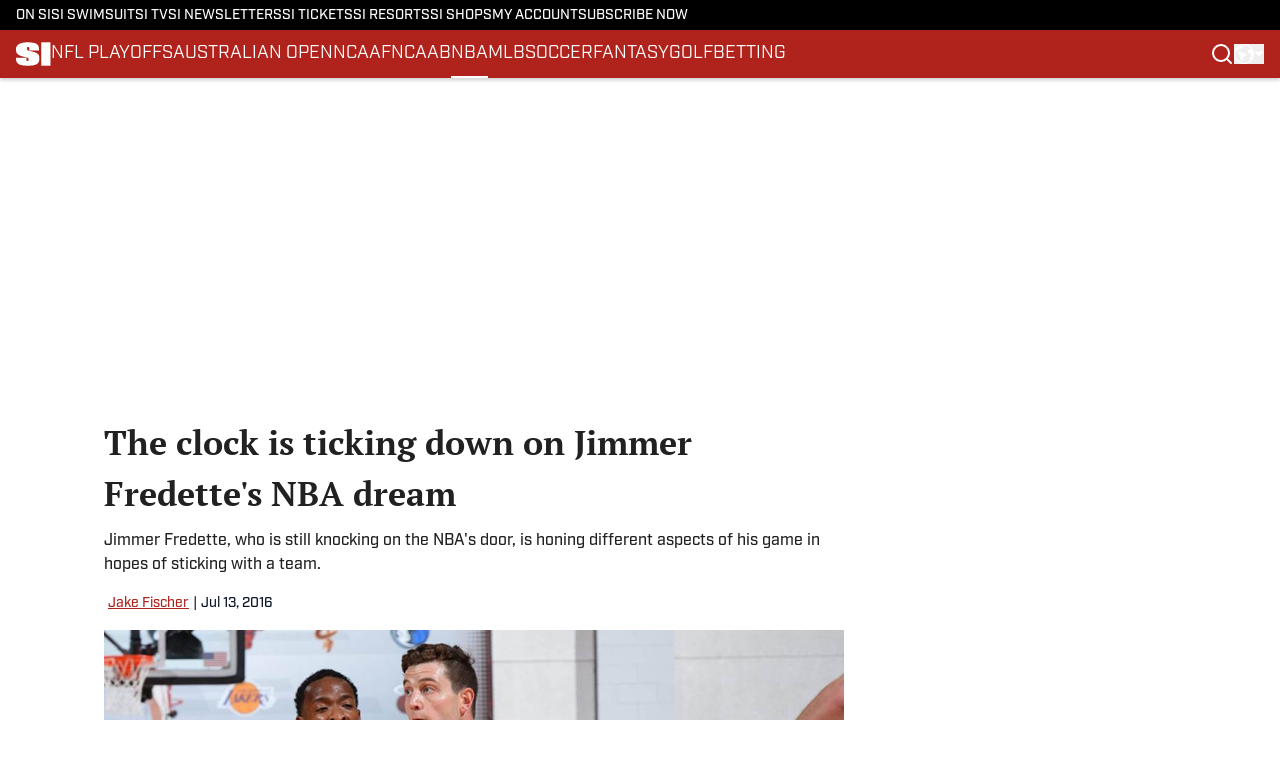

--- FILE ---
content_type: text/html
request_url: https://www.si.com/nba/2016/07/13/jimmer-fredette-nuggets-kings-pelicans-nba-summer-league-chauncey-billups
body_size: 88917
content:
<!DOCTYPE html><html lang="en-US" q:render="ssr" q:route="html/" q:container="paused" q:version="1.15.0" q:base="https://assets.minutemediacdn.com/vl-prod/build/" q:locale="" q:manifest-hash="88g3bf" q:instance="5ycse6fuj3m"><!--qv q:id=0 q:key=tntn:Qb_0--><!--qv q:id=1 q:key=uXAr:vp_3--><!--qv q:s q:sref=1 q:key=--><head q:head><!--qv q:id=2 q:key=0YpJ:vp_0--><!--qv q:key=nO_0--><meta charset="utf-8" q:head><link href="https://fonts.googleapis.com" rel="preconnect" crossOrigin="" q:key="https://fonts.googleapis.com" q:head><link href="https://fonts.gstatic.com" rel="preconnect" crossOrigin="" q:key="https://fonts.gstatic.com" q:head><link href="https://fonts.googleapis.com/css2?family=Inter:wght@400;700;800&amp;family=Roboto:wght@100;200;300;400;500;600;700;800;900&amp;display=swap" rel="stylesheet" q:key="google-fonts" q:head><title q:head>The clock is ticking down on Jimmer Fredette&#39;s NBA dream</title><meta name="viewport" content="width=device-width, initial-scale=1.0" q:head><meta name="description" content="Jimmer Fredette, who is still knocking on the NBA&#39;s door, is honing different aspects of his game in hopes of sticking with a team." q:head><meta property="fb:app_id" content="531030426978426" q:head><meta property="fb:pages" content="14553116366" q:head><meta property="og:site_name" content="SI" q:head><meta property="og:url" content="https://www.si.com/nba/2016/07/13/jimmer-fredette-nuggets-kings-pelicans-nba-summer-league-chauncey-billups" q:head><meta property="og:image:width" content="1440" q:head><meta property="og:image:height" content="810" q:head><meta name="twitter:url" content="https://www.si.com/nba/2016/07/13/jimmer-fredette-nuggets-kings-pelicans-nba-summer-league-chauncey-billups" q:head><meta name="twitter:card" content="summary_large_image" q:head><meta name="twitter:image:width" content="1440" q:head><meta name="twitter:image:height" content="810" q:head><meta name="twitter:site" content="@SInow" q:head><meta name="robots" content="max-image-preview:large" q:head><meta name="theme-color" content="#000000" q:head><meta property="og:type" content="article" q:head><meta property="og:title" content="The clock is ticking down on Jimmer Fredette&#39;s NBA dream" q:head><meta property="og:image" content="https://www.si.com/.image/c_fill,w_1440,ar_1440:810,f_auto,q_auto,g_auto/MTY4MTU2NjE2NzUwNDc0NTEz/jimmer_fredette_nuggets_jpg.jpg" q:head><meta property="og:description" content="Jimmer Fredette, who is still knocking on the NBA&#39;s door, is honing different aspects of his game in hopes of sticking with a team." q:head><meta property="article:published_time" content="2016-07-13T18:42:41Z" q:head><meta property="article:modified_time" content="2016-07-13T18:42:41Z" q:head><meta property="article:section" content="NBA" q:head><meta property="article:tag" content="mike-malone" q:head><meta property="article:tag" content="jimmer-fredette" q:head><meta property="article:tag" content="byu" q:head><meta property="article:tag" content="chauncey-billups" q:head><meta property="article:tag" content="pelicans" q:head><meta property="article:tag" content="nba-summer-league" q:head><meta property="article:tag" content="nba" q:head><meta property="article:tag" content="kings" q:head><meta property="article:tag" content="nuggets" q:head><meta name="twitter:image" content="https://www.si.com/.image/c_fill,w_1440,ar_1440:810,f_auto,q_auto,g_auto/MTY4MTU2NjE2NzUwNDc0NTEz/jimmer_fredette_nuggets_jpg.jpg" q:head><meta name="twitter:title" content="The clock is ticking down on Jimmer Fredette&#39;s NBA dream" q:head><meta name="twitter:description" content="Jimmer Fredette, who is still knocking on the NBA&#39;s door, is honing different aspects of his game in hopes of sticking with a team." q:head><link rel="preload" href="https://use.typekit.net/pvh6tvg.css" as="font" type="font/woff2" crossorigin key="https://use.typekit.net/pvh6tvg.css" q:key="https://use.typekit.net/pvh6tvg.css" q:head><link rel="preload" href="https://fonts.gstatic.com/s/ptserif/v19/EJRVQgYoZZY2vCFuvAFWzr8.woff2" as="font" type="font/woff2" crossorigin key="https://fonts.gstatic.com/s/ptserif/v19/EJRVQgYoZZY2vCFuvAFWzr8.woff2" q:key="https://fonts.gstatic.com/s/ptserif/v19/EJRVQgYoZZY2vCFuvAFWzr8.woff2" q:head><link rel="preload" href="https://fonts.gstatic.com/s/ptserif/v19/EJRSQgYoZZY2vCFuvAnt66qSVys.woff2" as="font" type="font/woff2" crossorigin key="https://fonts.gstatic.com/s/ptserif/v19/EJRSQgYoZZY2vCFuvAnt66qSVys.woff2" q:key="https://fonts.gstatic.com/s/ptserif/v19/EJRSQgYoZZY2vCFuvAnt66qSVys.woff2" q:head><link rel="icon" href="https://images2.minutemediacdn.com/image/upload/v1713365891/shape/cover/sport/SI-f87ae31620c381274a85426b5c4f1341.ico" q:head><link rel="canonical" href="https://www.si.com/nba/2016/07/13/jimmer-fredette-nuggets-kings-pelicans-nba-summer-league-chauncey-billups" q:head><link rel="preconnect" href="https://images2.minutemediacdn.com" crossorigin="anonymous" q:head><link rel="dns-prefetch" href="https://images2.minutemediacdn.com" q:head><style type="text/css" q:head>/*
 * The Typekit service used to deliver this font or fonts for use on websites
 * is provided by Adobe and is subject to these Terms of Use
 * http://www.adobe.com/products/eulas/tou_typekit. For font license
 * information, see the list below.
 *
 * industry:
 *   - http://typekit.com/eulas/000000000000000077519a49
 *   - http://typekit.com/eulas/000000000000000077519a43
 *   - http://typekit.com/eulas/000000000000000077519a42
 *   - http://typekit.com/eulas/000000000000000077519a3f
 *   - http://typekit.com/eulas/000000000000000077519a3d
 * mencken-std:
 *   - http://typekit.com/eulas/00000000000000007735b7ec
 *   - http://typekit.com/eulas/00000000000000007735b7f0
 *   - http://typekit.com/eulas/00000000000000007735b7fa
 *   - http://typekit.com/eulas/00000000000000007735b7f3
 * mencken-std-head:
 *   - http://typekit.com/eulas/00000000000000007735b7f2
 *   - http://typekit.com/eulas/00000000000000007735b7f5
 *   - http://typekit.com/eulas/00000000000000007735b7f7
 *   - http://typekit.com/eulas/00000000000000007735b7fc
 * mencken-std-head-compress:
 *   - http://typekit.com/eulas/00000000000000007735b7fe
 *   - http://typekit.com/eulas/00000000000000007735b7f4
 * mencken-std-head-narrow:
 *   - http://typekit.com/eulas/00000000000000007735b7ed
 *   - http://typekit.com/eulas/00000000000000007735b7ef
 * mencken-std-narrow:
 *   - http://typekit.com/eulas/00000000000000007735b804
 *   - http://typekit.com/eulas/00000000000000007735b802
 * mencken-std-text:
 *   - http://typekit.com/eulas/00000000000000007735b7fb
 *   - http://typekit.com/eulas/00000000000000007735b805
 *   - http://typekit.com/eulas/00000000000000007735b801
 *   - http://typekit.com/eulas/00000000000000007735b803
 *
 * © 2009-2026 Adobe Systems Incorporated. All Rights Reserved.
 */
/*{"last_published":"2024-05-09 11:44:48 UTC"}*/

@import url("https://p.typekit.net/p.css?s=1&k=pvh6tvg&ht=tk&f=25308.25310.25312.25314.25318.41037.41039.41040.41041.41043.41044.41045.41046.41047.41048.41052.41053.41056.41057.41058.41059.41062.41063&a=147326445&app=typekit&e=css");

@font-face {
font-family:"industry";
src:url("https://use.typekit.net/af/bc66e1/000000000000000077519a49/30/l?primer=f592e0a4b9356877842506ce344308576437e4f677d7c9b78ca2162e6cad991a&fvd=n8&v=3") format("woff2"),url("https://use.typekit.net/af/bc66e1/000000000000000077519a49/30/d?primer=f592e0a4b9356877842506ce344308576437e4f677d7c9b78ca2162e6cad991a&fvd=n8&v=3") format("woff"),url("https://use.typekit.net/af/bc66e1/000000000000000077519a49/30/a?primer=f592e0a4b9356877842506ce344308576437e4f677d7c9b78ca2162e6cad991a&fvd=n8&v=3") format("opentype");
font-display:auto;font-style:normal;font-weight:800;font-stretch:normal;
}

@font-face {
font-family:"industry";
src:url("https://use.typekit.net/af/99114e/000000000000000077519a43/30/l?primer=f592e0a4b9356877842506ce344308576437e4f677d7c9b78ca2162e6cad991a&fvd=n7&v=3") format("woff2"),url("https://use.typekit.net/af/99114e/000000000000000077519a43/30/d?primer=f592e0a4b9356877842506ce344308576437e4f677d7c9b78ca2162e6cad991a&fvd=n7&v=3") format("woff"),url("https://use.typekit.net/af/99114e/000000000000000077519a43/30/a?primer=f592e0a4b9356877842506ce344308576437e4f677d7c9b78ca2162e6cad991a&fvd=n7&v=3") format("opentype");
font-display:auto;font-style:normal;font-weight:700;font-stretch:normal;
}

@font-face {
font-family:"industry";
src:url("https://use.typekit.net/af/7e0d3b/000000000000000077519a42/30/l?primer=f592e0a4b9356877842506ce344308576437e4f677d7c9b78ca2162e6cad991a&fvd=n4&v=3") format("woff2"),url("https://use.typekit.net/af/7e0d3b/000000000000000077519a42/30/d?primer=f592e0a4b9356877842506ce344308576437e4f677d7c9b78ca2162e6cad991a&fvd=n4&v=3") format("woff"),url("https://use.typekit.net/af/7e0d3b/000000000000000077519a42/30/a?primer=f592e0a4b9356877842506ce344308576437e4f677d7c9b78ca2162e6cad991a&fvd=n4&v=3") format("opentype");
font-display:auto;font-style:normal;font-weight:400;font-stretch:normal;
}

@font-face {
font-family:"industry";
src:url("https://use.typekit.net/af/e15078/000000000000000077519a3f/30/l?primer=f592e0a4b9356877842506ce344308576437e4f677d7c9b78ca2162e6cad991a&fvd=n6&v=3") format("woff2"),url("https://use.typekit.net/af/e15078/000000000000000077519a3f/30/d?primer=f592e0a4b9356877842506ce344308576437e4f677d7c9b78ca2162e6cad991a&fvd=n6&v=3") format("woff"),url("https://use.typekit.net/af/e15078/000000000000000077519a3f/30/a?primer=f592e0a4b9356877842506ce344308576437e4f677d7c9b78ca2162e6cad991a&fvd=n6&v=3") format("opentype");
font-display:auto;font-style:normal;font-weight:600;font-stretch:normal;
}

@font-face {
font-family:"industry";
src:url("https://use.typekit.net/af/7c1fb9/000000000000000077519a3d/30/l?primer=f592e0a4b9356877842506ce344308576437e4f677d7c9b78ca2162e6cad991a&fvd=n5&v=3") format("woff2"),url("https://use.typekit.net/af/7c1fb9/000000000000000077519a3d/30/d?primer=f592e0a4b9356877842506ce344308576437e4f677d7c9b78ca2162e6cad991a&fvd=n5&v=3") format("woff"),url("https://use.typekit.net/af/7c1fb9/000000000000000077519a3d/30/a?primer=f592e0a4b9356877842506ce344308576437e4f677d7c9b78ca2162e6cad991a&fvd=n5&v=3") format("opentype");
font-display:auto;font-style:normal;font-weight:500;font-stretch:normal;
}

@font-face {
font-family:"mencken-std";
src:url("https://use.typekit.net/af/d5f38e/00000000000000007735b7ec/30/l?primer=f592e0a4b9356877842506ce344308576437e4f677d7c9b78ca2162e6cad991a&fvd=n4&v=3") format("woff2"),url("https://use.typekit.net/af/d5f38e/00000000000000007735b7ec/30/d?primer=f592e0a4b9356877842506ce344308576437e4f677d7c9b78ca2162e6cad991a&fvd=n4&v=3") format("woff"),url("https://use.typekit.net/af/d5f38e/00000000000000007735b7ec/30/a?primer=f592e0a4b9356877842506ce344308576437e4f677d7c9b78ca2162e6cad991a&fvd=n4&v=3") format("opentype");
font-display:auto;font-style:normal;font-weight:400;font-stretch:normal;
}

@font-face {
font-family:"mencken-std";
src:url("https://use.typekit.net/af/8ed1de/00000000000000007735b7f0/30/l?subset_id=2&fvd=i4&v=3") format("woff2"),url("https://use.typekit.net/af/8ed1de/00000000000000007735b7f0/30/d?subset_id=2&fvd=i4&v=3") format("woff"),url("https://use.typekit.net/af/8ed1de/00000000000000007735b7f0/30/a?subset_id=2&fvd=i4&v=3") format("opentype");
font-display:auto;font-style:italic;font-weight:400;font-stretch:normal;
}

@font-face {
font-family:"mencken-std";
src:url("https://use.typekit.net/af/d7ff50/00000000000000007735b7fa/30/l?subset_id=2&fvd=i7&v=3") format("woff2"),url("https://use.typekit.net/af/d7ff50/00000000000000007735b7fa/30/d?subset_id=2&fvd=i7&v=3") format("woff"),url("https://use.typekit.net/af/d7ff50/00000000000000007735b7fa/30/a?subset_id=2&fvd=i7&v=3") format("opentype");
font-display:auto;font-style:italic;font-weight:700;font-stretch:normal;
}

@font-face {
font-family:"mencken-std";
src:url("https://use.typekit.net/af/2f7f90/00000000000000007735b7f3/30/l?primer=f592e0a4b9356877842506ce344308576437e4f677d7c9b78ca2162e6cad991a&fvd=n7&v=3") format("woff2"),url("https://use.typekit.net/af/2f7f90/00000000000000007735b7f3/30/d?primer=f592e0a4b9356877842506ce344308576437e4f677d7c9b78ca2162e6cad991a&fvd=n7&v=3") format("woff"),url("https://use.typekit.net/af/2f7f90/00000000000000007735b7f3/30/a?primer=f592e0a4b9356877842506ce344308576437e4f677d7c9b78ca2162e6cad991a&fvd=n7&v=3") format("opentype");
font-display:auto;font-style:normal;font-weight:700;font-stretch:normal;
}

@font-face {
font-family:"mencken-std-head";
src:url("https://use.typekit.net/af/5e6e66/00000000000000007735b7f2/30/l?primer=7cdcb44be4a7db8877ffa5c0007b8dd865b3bbc383831fe2ea177f62257a9191&fvd=i4&v=3") format("woff2"),url("https://use.typekit.net/af/5e6e66/00000000000000007735b7f2/30/d?primer=7cdcb44be4a7db8877ffa5c0007b8dd865b3bbc383831fe2ea177f62257a9191&fvd=i4&v=3") format("woff"),url("https://use.typekit.net/af/5e6e66/00000000000000007735b7f2/30/a?primer=7cdcb44be4a7db8877ffa5c0007b8dd865b3bbc383831fe2ea177f62257a9191&fvd=i4&v=3") format("opentype");
font-display:auto;font-style:italic;font-weight:400;font-stretch:normal;
}

@font-face {
font-family:"mencken-std-head";
src:url("https://use.typekit.net/af/d20c8b/00000000000000007735b7f5/30/l?primer=7cdcb44be4a7db8877ffa5c0007b8dd865b3bbc383831fe2ea177f62257a9191&fvd=n4&v=3") format("woff2"),url("https://use.typekit.net/af/d20c8b/00000000000000007735b7f5/30/d?primer=7cdcb44be4a7db8877ffa5c0007b8dd865b3bbc383831fe2ea177f62257a9191&fvd=n4&v=3") format("woff"),url("https://use.typekit.net/af/d20c8b/00000000000000007735b7f5/30/a?primer=7cdcb44be4a7db8877ffa5c0007b8dd865b3bbc383831fe2ea177f62257a9191&fvd=n4&v=3") format("opentype");
font-display:auto;font-style:normal;font-weight:400;font-stretch:normal;
}

@font-face {
font-family:"mencken-std-head";
src:url("https://use.typekit.net/af/42eeed/00000000000000007735b7f7/30/l?primer=7cdcb44be4a7db8877ffa5c0007b8dd865b3bbc383831fe2ea177f62257a9191&fvd=n7&v=3") format("woff2"),url("https://use.typekit.net/af/42eeed/00000000000000007735b7f7/30/d?primer=7cdcb44be4a7db8877ffa5c0007b8dd865b3bbc383831fe2ea177f62257a9191&fvd=n7&v=3") format("woff"),url("https://use.typekit.net/af/42eeed/00000000000000007735b7f7/30/a?primer=7cdcb44be4a7db8877ffa5c0007b8dd865b3bbc383831fe2ea177f62257a9191&fvd=n7&v=3") format("opentype");
font-display:auto;font-style:normal;font-weight:700;font-stretch:normal;
}

@font-face {
font-family:"mencken-std-head";
src:url("https://use.typekit.net/af/656ad8/00000000000000007735b7fc/30/l?primer=7cdcb44be4a7db8877ffa5c0007b8dd865b3bbc383831fe2ea177f62257a9191&fvd=i7&v=3") format("woff2"),url("https://use.typekit.net/af/656ad8/00000000000000007735b7fc/30/d?primer=7cdcb44be4a7db8877ffa5c0007b8dd865b3bbc383831fe2ea177f62257a9191&fvd=i7&v=3") format("woff"),url("https://use.typekit.net/af/656ad8/00000000000000007735b7fc/30/a?primer=7cdcb44be4a7db8877ffa5c0007b8dd865b3bbc383831fe2ea177f62257a9191&fvd=i7&v=3") format("opentype");
font-display:auto;font-style:italic;font-weight:700;font-stretch:normal;
}

@font-face {
font-family:"mencken-std-head-compress";
src:url("https://use.typekit.net/af/7af2ec/00000000000000007735b7fe/30/l?primer=f592e0a4b9356877842506ce344308576437e4f677d7c9b78ca2162e6cad991a&fvd=n4&v=3") format("woff2"),url("https://use.typekit.net/af/7af2ec/00000000000000007735b7fe/30/d?primer=f592e0a4b9356877842506ce344308576437e4f677d7c9b78ca2162e6cad991a&fvd=n4&v=3") format("woff"),url("https://use.typekit.net/af/7af2ec/00000000000000007735b7fe/30/a?primer=f592e0a4b9356877842506ce344308576437e4f677d7c9b78ca2162e6cad991a&fvd=n4&v=3") format("opentype");
font-display:auto;font-style:normal;font-weight:400;font-stretch:normal;
}

@font-face {
font-family:"mencken-std-head-compress";
src:url("https://use.typekit.net/af/a6e176/00000000000000007735b7f4/30/l?primer=f592e0a4b9356877842506ce344308576437e4f677d7c9b78ca2162e6cad991a&fvd=n7&v=3") format("woff2"),url("https://use.typekit.net/af/a6e176/00000000000000007735b7f4/30/d?primer=f592e0a4b9356877842506ce344308576437e4f677d7c9b78ca2162e6cad991a&fvd=n7&v=3") format("woff"),url("https://use.typekit.net/af/a6e176/00000000000000007735b7f4/30/a?primer=f592e0a4b9356877842506ce344308576437e4f677d7c9b78ca2162e6cad991a&fvd=n7&v=3") format("opentype");
font-display:auto;font-style:normal;font-weight:700;font-stretch:normal;
}

@font-face {
font-family:"mencken-std-head-narrow";
src:url("https://use.typekit.net/af/abc024/00000000000000007735b7ed/30/l?primer=7cdcb44be4a7db8877ffa5c0007b8dd865b3bbc383831fe2ea177f62257a9191&fvd=n7&v=3") format("woff2"),url("https://use.typekit.net/af/abc024/00000000000000007735b7ed/30/d?primer=7cdcb44be4a7db8877ffa5c0007b8dd865b3bbc383831fe2ea177f62257a9191&fvd=n7&v=3") format("woff"),url("https://use.typekit.net/af/abc024/00000000000000007735b7ed/30/a?primer=7cdcb44be4a7db8877ffa5c0007b8dd865b3bbc383831fe2ea177f62257a9191&fvd=n7&v=3") format("opentype");
font-display:auto;font-style:normal;font-weight:700;font-stretch:normal;
}

@font-face {
font-family:"mencken-std-head-narrow";
src:url("https://use.typekit.net/af/084292/00000000000000007735b7ef/30/l?primer=7cdcb44be4a7db8877ffa5c0007b8dd865b3bbc383831fe2ea177f62257a9191&fvd=n4&v=3") format("woff2"),url("https://use.typekit.net/af/084292/00000000000000007735b7ef/30/d?primer=7cdcb44be4a7db8877ffa5c0007b8dd865b3bbc383831fe2ea177f62257a9191&fvd=n4&v=3") format("woff"),url("https://use.typekit.net/af/084292/00000000000000007735b7ef/30/a?primer=7cdcb44be4a7db8877ffa5c0007b8dd865b3bbc383831fe2ea177f62257a9191&fvd=n4&v=3") format("opentype");
font-display:auto;font-style:normal;font-weight:400;font-stretch:normal;
}

@font-face {
font-family:"mencken-std-narrow";
src:url("https://use.typekit.net/af/f83182/00000000000000007735b804/30/l?primer=7cdcb44be4a7db8877ffa5c0007b8dd865b3bbc383831fe2ea177f62257a9191&fvd=n4&v=3") format("woff2"),url("https://use.typekit.net/af/f83182/00000000000000007735b804/30/d?primer=7cdcb44be4a7db8877ffa5c0007b8dd865b3bbc383831fe2ea177f62257a9191&fvd=n4&v=3") format("woff"),url("https://use.typekit.net/af/f83182/00000000000000007735b804/30/a?primer=7cdcb44be4a7db8877ffa5c0007b8dd865b3bbc383831fe2ea177f62257a9191&fvd=n4&v=3") format("opentype");
font-display:auto;font-style:normal;font-weight:400;font-stretch:normal;
}

@font-face {
font-family:"mencken-std-narrow";
src:url("https://use.typekit.net/af/55b9f9/00000000000000007735b802/30/l?primer=7cdcb44be4a7db8877ffa5c0007b8dd865b3bbc383831fe2ea177f62257a9191&fvd=n7&v=3") format("woff2"),url("https://use.typekit.net/af/55b9f9/00000000000000007735b802/30/d?primer=7cdcb44be4a7db8877ffa5c0007b8dd865b3bbc383831fe2ea177f62257a9191&fvd=n7&v=3") format("woff"),url("https://use.typekit.net/af/55b9f9/00000000000000007735b802/30/a?primer=7cdcb44be4a7db8877ffa5c0007b8dd865b3bbc383831fe2ea177f62257a9191&fvd=n7&v=3") format("opentype");
font-display:auto;font-style:normal;font-weight:700;font-stretch:normal;
}

@font-face {
font-family:"mencken-std-text";
src:url("https://use.typekit.net/af/6f6c99/00000000000000007735b7fb/30/l?primer=f592e0a4b9356877842506ce344308576437e4f677d7c9b78ca2162e6cad991a&fvd=i7&v=3") format("woff2"),url("https://use.typekit.net/af/6f6c99/00000000000000007735b7fb/30/d?primer=f592e0a4b9356877842506ce344308576437e4f677d7c9b78ca2162e6cad991a&fvd=i7&v=3") format("woff"),url("https://use.typekit.net/af/6f6c99/00000000000000007735b7fb/30/a?primer=f592e0a4b9356877842506ce344308576437e4f677d7c9b78ca2162e6cad991a&fvd=i7&v=3") format("opentype");
font-display:auto;font-style:italic;font-weight:700;font-stretch:normal;
}

@font-face {
font-family:"mencken-std-text";
src:url("https://use.typekit.net/af/ad03c1/00000000000000007735b805/30/l?primer=f592e0a4b9356877842506ce344308576437e4f677d7c9b78ca2162e6cad991a&fvd=i4&v=3") format("woff2"),url("https://use.typekit.net/af/ad03c1/00000000000000007735b805/30/d?primer=f592e0a4b9356877842506ce344308576437e4f677d7c9b78ca2162e6cad991a&fvd=i4&v=3") format("woff"),url("https://use.typekit.net/af/ad03c1/00000000000000007735b805/30/a?primer=f592e0a4b9356877842506ce344308576437e4f677d7c9b78ca2162e6cad991a&fvd=i4&v=3") format("opentype");
font-display:auto;font-style:italic;font-weight:400;font-stretch:normal;
}

@font-face {
font-family:"mencken-std-text";
src:url("https://use.typekit.net/af/2bfbdc/00000000000000007735b801/30/l?primer=f592e0a4b9356877842506ce344308576437e4f677d7c9b78ca2162e6cad991a&fvd=n7&v=3") format("woff2"),url("https://use.typekit.net/af/2bfbdc/00000000000000007735b801/30/d?primer=f592e0a4b9356877842506ce344308576437e4f677d7c9b78ca2162e6cad991a&fvd=n7&v=3") format("woff"),url("https://use.typekit.net/af/2bfbdc/00000000000000007735b801/30/a?primer=f592e0a4b9356877842506ce344308576437e4f677d7c9b78ca2162e6cad991a&fvd=n7&v=3") format("opentype");
font-display:auto;font-style:normal;font-weight:700;font-stretch:normal;
}

@font-face {
font-family:"mencken-std-text";
src:url("https://use.typekit.net/af/94fbf5/00000000000000007735b803/30/l?primer=f592e0a4b9356877842506ce344308576437e4f677d7c9b78ca2162e6cad991a&fvd=n4&v=3") format("woff2"),url("https://use.typekit.net/af/94fbf5/00000000000000007735b803/30/d?primer=f592e0a4b9356877842506ce344308576437e4f677d7c9b78ca2162e6cad991a&fvd=n4&v=3") format("woff"),url("https://use.typekit.net/af/94fbf5/00000000000000007735b803/30/a?primer=f592e0a4b9356877842506ce344308576437e4f677d7c9b78ca2162e6cad991a&fvd=n4&v=3") format("opentype");
font-display:auto;font-style:normal;font-weight:400;font-stretch:normal;
}

.tk-industry { font-family: "industry",sans-serif; }
.tk-mencken-std { font-family: "mencken-std",sans-serif; }
.tk-mencken-std-head { font-family: "mencken-std-head",sans-serif; }
.tk-mencken-std-head-compress { font-family: "mencken-std-head-compress",sans-serif; }
.tk-mencken-std-head-narrow { font-family: "mencken-std-head-narrow",sans-serif; }
.tk-mencken-std-narrow { font-family: "mencken-std-narrow",sans-serif; }
.tk-mencken-std-text { font-family: "mencken-std-text",sans-serif; }
@font-face {font-family: 'PT Serif';
  font-style: normal;
  font-weight: 400;
  font-display: swap;
  src: url(https://fonts.gstatic.com/s/ptserif/v19/EJRVQgYoZZY2vCFuvAFWzr8.woff2) format('woff2');
  unicode-range: U+0000-00FF, U+0131, U+0152-0153, U+02BB-02BC, U+02C6, U+02DA, U+02DC, U+0304, U+0308, U+0329, U+2000-206F, U+20AC, U+2122, U+2191, U+2193, U+2212, U+2215, U+FEFF, U+FFFD;}@font-face {font-family: 'PT Serif';
  font-style: normal;
  font-weight: 700;
  font-display: swap;
  src: url(https://fonts.gstatic.com/s/ptserif/v19/EJRSQgYoZZY2vCFuvAnt66qSVys.woff2) format('woff2');
  unicode-range: U+0000-00FF, U+0131, U+0152-0153, U+02BB-02BC, U+02C6, U+02DA, U+02DC, U+0304, U+0308, U+0329, U+2000-206F, U+20AC, U+2122, U+2191, U+2193, U+2212, U+2215, U+FEFF, U+FFFD;}</style><style q:head>:root {--color-black:#000000;--color-blue:#0066CC;--color-darkGrey:#212121;--color-grey:#8B8B8B;--color-lightGrey:#F9F9FB;--color-primary:#af231c;--color-secondary:#0A1529;--color-white:#FFFFFF;--font-family-big:industry;--font-weight-big:500;--font-size-big-lg:16px;--font-size-big-md:16px;--font-size-big-sm:16px;--font-family-bigger:PT Serif;--font-weight-bigger:700;--font-size-bigger-lg:16px;--font-size-bigger-md:16px;--font-size-bigger-sm:16px;--font-family-gigantic:PT Serif;--font-weight-gigantic:700;--font-size-gigantic-lg:34px;--font-size-gigantic-md:32px;--font-size-gigantic-sm:28px;--font-family-huge:industry;--font-weight-huge:800;--font-size-huge-lg:28px;--font-size-huge-md:26px;--font-size-huge-sm:26px;--font-family-large:industry;--font-weight-large:800;--font-size-large-lg:18px;--font-size-large-md:18px;--font-size-large-sm:18px;--font-family-normal:PT Serif;--font-weight-normal:400;--font-size-normal-lg:16px;--font-size-normal-md:16px;--font-size-normal-sm:16px;--font-family-tiny:industry;--font-weight-tiny:500;--font-size-tiny-lg:14px;--font-size-tiny-md:14px;--font-size-tiny-sm:14px;}</style><script async type="text/javascript" id="clientApiData" q:key="clientApiData" q:head>window.clientApiData = {"pageData":{"tags":["registration-wall"],"distributionChannels":["author|jake-fischer","nba","news-sitemap"],"language":"en","experiments":[],"pageType":"PostPage","articleId":"01j8hj1crntm","property":"si","contentTags":["mike-malone","jimmer-fredette","byu","chauncey-billups","pelicans","nba-summer-league","nba","kings","nuggets"],"isMobileViewer":false,"topic":"","vertical":"","siteName":"SI","resourceID":"01j8hj1crntm","autoTags":[]},"paletteData":{"colors":{"black":"#000000","blue":"#0066CC","darkGrey":"#212121","grey":"#8B8B8B","lightGrey":"#F9F9FB","primary":"#af231c","secondary":"#0A1529","white":"#FFFFFF"},"fonts":[{"family":"industry","stylesheetUrl":"https://use.typekit.net/pvh6tvg.css","type":"stylesheetUrl","weights":["600","500","700","400","800"]},{"family":"PT Serif","stylesheetUrl":"https://fonts.googleapis.com/css?family=PT Serif:300,400,500,600,700&display=swap","type":"stylesheetUrl","weights":["400","700"]}],"typography":{"big":{"fontFamily":"industry","fontWeight":500,"screenSizes":{"large":16,"medium":16,"small":16}},"bigger":{"fontFamily":"PT Serif","fontWeight":700,"screenSizes":{"large":16,"medium":16,"small":16}},"gigantic":{"fontFamily":"PT Serif","fontWeight":700,"screenSizes":{"large":34,"medium":32,"small":28}},"huge":{"fontFamily":"industry","fontWeight":800,"screenSizes":{"large":28,"medium":26,"small":26}},"large":{"fontFamily":"industry","fontWeight":800,"screenSizes":{"large":18,"medium":18,"small":18}},"normal":{"fontFamily":"PT Serif","fontWeight":400,"screenSizes":{"large":16,"medium":16,"small":16}},"tiny":{"fontFamily":"industry","fontWeight":500,"screenSizes":{"large":14,"medium":14,"small":14}}}}};</script><script type="text/javascript" id="OneTrustAutoBlock" q:key="oneTrustAutoBlock" q:head></script><script type="text/javascript" src="https://cdn-ukwest.onetrust.com/scripttemplates/otSDKStub.js" id="OneTrustURL" data-domain-script="01948995-2b4d-78dc-a8c2-9a61ad90edd4" q:key="oneTrustStub" q:head></script><script type="text/javascript" src="https://cdn.cookielaw.org/opt-out/otCCPAiab.js" id="OneTrustIAB" ccpa-opt-out-ids="C0004" ccpa-opt-out-geo="ca" ccpa-opt-out-lspa="true" q:key="oneTrustIAB" q:head></script><script type="text/javascript" id="OneTrustInit" q:key="oneTrustInit" q:head>
      function OptanonWrapper() {
      const geoData = OneTrust.getGeolocationData?.();
      const isUS = (geoData?.country === "US");
      const groups = window.OnetrustActiveGroups || '';
      const consentGiven = groups.includes(',C0004,');

      const shouldLoadAutoBlockScript = !isUS || (isUS && !consentGiven);

      // Update Permutive consent based on current consent status
      function updatePermutiveConsent(hasConsent) {
        function attemptUpdate() {
          if (window.permutive && typeof window.permutive.consent === 'function') {
            if (hasConsent) {
              window.permutive.consent({ "opt_in": true, "token": "CONSENT_CAPTURED" });
            } else {
              window.permutive.consent({ "opt_in": false });
            }
            return true;
          }
          return false;
        }

        // Try immediately
        if (!attemptUpdate()) {
          // If Permutive isn't ready, retry after a short delay
          setTimeout(function() {
            attemptUpdate();
          }, 200);
        }
      }

      // Set initial Permutive consent status
      updatePermutiveConsent(consentGiven);

      // Set up consent change handler to update Permutive when consent changes
      OneTrust.OnConsentChanged(function(eventData) {
        // Use a small delay to ensure OnetrustActiveGroups is updated
        // OneTrust may fire the callback before updating the groups
        setTimeout(function() {
          // Update consent status from event data
          const updatedGroups = window.OnetrustActiveGroups || '';
          const updatedConsentGiven = updatedGroups.includes(',C0004,');
          updatePermutiveConsent(updatedConsentGiven);

          // Handle auto-block script loading and page reload for US users
          // If user is in US and opts out (no longer has consent), load auto-block
          if (isUS && !updatedConsentGiven) {
            loadAutoBlockScript();
            location.reload();
          }
        }, 150);
      });

      if (shouldLoadAutoBlockScript) {
        loadAutoBlockScript();
      }

      function loadAutoBlockScript() {
        const autoBlockScript = document.getElementById('OneTrustAutoBlock');
        if (autoBlockScript && !autoBlockScript.src) {
          autoBlockScript.src = 'https://cdn-ukwest.onetrust.com/consent/01948995-2b4d-78dc-a8c2-9a61ad90edd4/OtAutoBlock.js';
        }
      }
    }
  </script><script type="text/javascript" id="retention-initial" q:key="retention-initial" q:head>
  !function(){var geq=window.geq=window.geq||[];if(geq.initialize) return;if (geq.invoked){if (window.console && console.error) 
  {console.error("GE snippet included twice.");}return;}
  geq.invoked = true;
  geq.methods = ["page", "suppress", "track", "doNotTrack", "trackOrder", "identify", "addToCart", "callBack", "event"];
  geq.factory = function(method){return function(){var args = Array.prototype.slice.call(arguments);
  args.unshift(method);geq.push(args);return geq;};};
  for (var i = 0; i < geq.methods.length; i++) {var key = geq.methods[i];geq[key] = geq.factory(key);} 
  geq.load = function(key){var script = document.createElement("script");
  script.type = "text/javascript";script.async = true;
  if (location.href.includes("vge=true")) {script.src = "https://s3-us-west-2.amazonaws.com/jsstore/a/" + key + "/ge.js?v=" + Math.random();} 
  else {script.src = "https://s3-us-west-2.amazonaws.com/jsstore/a/" + key + "/ge.js";} var first = document.getElementsByTagName("script")[0];
  first.parentNode.insertBefore(script, first);};geq.SNIPPET_VERSION = "1.6.1";geq.load("350HNG3Z");}();

  setTimeout(function () {
    geq.page();
  }, 60000);

 (function () {
  let isAttached = false;
  let lastFire = 0;
  const FIRE_WINDOW_MS = 300; // adjust if needed
  let observer;

  function suppress() {
    if (typeof window?.geq?.suppress === 'function') {
      console.warn('Retention suppression fired on form submit');
      window?.geq?.suppress();
    }
  }

  function fireOnce() {
    const now = Date.now();
    if (now - lastFire < FIRE_WINDOW_MS) return; // debounce
    lastFire = now;
    suppress();
  }

  function attachListener() {
    if (isAttached) return;

    const form = Array.from(document.getElementsByTagName('form'))
      .find(f => f.querySelector('.bcForm'));

    if (!form) return;

    const submitButton = form.querySelector('input[type="submit"]');
    if (!submitButton) return;

    submitButton.addEventListener('click', fireOnce, { capture: true });
    submitButton.addEventListener('keydown', (e) => {
      if (e.key === 'Enter') fireOnce();
    }, { capture: true });

    isAttached = true;
    if (observer) {
      observer.disconnect(); // no need to keep watching if form is present
    }
  }

  window.addEventListener("DOMContentLoaded", () => {
    const observer = new MutationObserver(attachListener);
    observer.observe(document.body, { childList: true, subtree: true });

    attachListener();
  });
})();
</script><script async src="https://accounts.google.com/gsi/client" id="google-auth" q:key="google-auth" q:head></script><script async src="https://edge-auth.microsoft.com/js/ms_auth_client.min.js" id="microsoft-auth" q:key="microsoft-oauth" q:head></script><script type="text/javascript" id="mmBCPageData" q:key="mmBCPageData" q:head>
        window.mmBCPageData = {
          property: 'si',
          authors: ["jake-fischer"],
          pageType: 'PostPage',
        };</script><script async type="text/javascript" id="update-hem-cookie" q:key="update-hem-cookie" q:head>
      (function () {
        function getCookie(name) {
          const value = '; ' + document.cookie;
          const parts = value.split('; ' + name + '=');
          if (parts.length === 2) {
            return parts.pop().split(";").shift();
          }
          return null;
        }

        function processUserId(userId) {
            if (!userId) return;
            document.cookie = 'mm_bc_user_sha' + '=' + userId + '; path=/; max-age=31536000; Secure; SameSite=Lax';
        }

        const existingValue = getCookie('mm_bc_user_sha');
        if (existingValue) {
          processUserId(existingValue);
          return;
        }

        if (window.dataLayer && Array.isArray(window.dataLayer)) {
          const found = window.dataLayer.find(e => e.bc_reg_user_id);
          if (found) {
            processUserId(found.bc_reg_user_id);
            return;
          }
        }

        // Intercept future pushes to dataLayer and capture bc_reg_user_id
        if (window.dataLayer) {
          const originalPush = window.dataLayer.push;
          window.dataLayer.push = function () {
            for (let arg of arguments) {
              if (arg.bc_reg_user_id) {
                processUserId(arg.bc_reg_user_id);
              }
            }
            return originalPush.apply(window.dataLayer, arguments);
          };
        }
    })();
  </script><script id="chartbeatData" type="text/javascript" q:key="chartbeatData" q:head>
    window._sf_async_config = {
      uid: 67224,
      domain: 'www.si.com',
      useCanonical: true,
      useCanonicalDomain: true,
      flickerControl: false,
      sections: 'NBA',
      authors: 'Jake Fischer'
    };
  </script><script id="chartbeatHeadline" type="text/javascript" src="https://static.chartbeat.com/js/chartbeat_mab.js" async q:key="chartbeatHeadline" q:head></script><script src="https://ak.sail-horizon.com/spm/spm.v1.min.js" id="sailthru" async q:key="sailthru" q:head></script><script id="sailthruInit" type="text/javascript" q:key="sailthruInit" q:head>
    // Wait for Sailthru to be available on window before initializing
    (function checkSailthru(attempts = 0) {
      if (typeof window.Sailthru !== 'undefined') {
        Sailthru.init({ customerId: '855bffce2bac59b73c9fb6e3b423d78f' });
      } else if (attempts < 3) {
        // Check again after a short delay, limit to 3 attempts
        setTimeout(() => checkSailthru(attempts + 1), 100);
      }
    })();
  </script><script src="https://static.chartbeat.com/js/chartbeat.js" async type="text/javascript" class="optanon-category-C0002 optanon-category-SPD_BG" q:key="chartbeat" q:head></script><script src="https://static.chartbeat.com/js/subscriptions.js" async type="text/javascript" q:key="chartbeatSubscriptions" q:head></script><script id="chartbeatConversion" type="text/javascript" q:key="chartbeatConversion" q:head>
    class ChartbeatConversionEvents {
      constructor() {
        this.isAttached = false;
        this.observer = null;
        this.originalPushState = history.pushState;
        this.init();
      }

      // Form finders
      findRegForm() {
        // Return the iframe container since we can't access cross-origin iframe content
        const form = document.getElementById('voltax-auth-openpass');
        const iframe = form?.querySelector('iframe');
        return iframe || null;
      }

      findNewsletterForm() {
        return document.getElementsByClassName('bcForm')[0]?.querySelector('input[type="text"]') || null;
      }

      // Track event helper
      track(eventName) {
        if (typeof window.chartbeat === 'function') {
          chartbeat(eventName);
        }
      }

      // Creates a tracker with start/complete/cancel state management
      createTracker(prefix) {
        let hasShown = false;
        let hasStarted = false;
        let hasCompleted = false;
        let hasCanceled = false;
        
        return {
          shown: () => { hasShown = true; this.track(prefix + 'Shown'); },
          start: () => { hasStarted = true; this.track(prefix + 'Start'); },
          complete: () => { hasCompleted = true; if (hasStarted) this.track(prefix + 'Complete'); },
          cancel: () => { 
            if (hasShown && !hasCompleted && !hasCanceled) {
              hasCanceled = true;
              this.track(prefix + 'Cancel');
            }
          }
        };
      }

      // Registration Wall tracking
      setupRegistrationTracking(regForm) {
        const reg = this.createTracker('trackRegistration');
        reg.shown();
        
        // Start: any auth button click or openpass form
        regForm.querySelectorAll('.voltax-auth-button, .voltax-auth-google-button')
          .forEach(btn => btn.addEventListener('click', reg.start, { once: true }));

        // OpenPass iframe tracking
        const iframe = regForm.querySelector('#voltax-auth-openpass').querySelector('iframe');
        if (!iframe) {
          return;
        }
        
        let hasInteracted = false;
        // Only event that is triggered when the user is interacting with the iframe
        iframe.addEventListener('mouseenter', () => {
          hasInteracted = true;
          reg.start();
        }, { once: true });

        // Complete: when "voltax_auth_provider" is set in local storage
        // Cancel: when modal closes without completing (modal removed from DOM)
        const regObserver = new MutationObserver(() => {
          if (localStorage.getItem('voltax_auth_provider')) {
            reg.complete();
            regObserver.disconnect();
          } else if (!iframe.isConnected) {
            reg.cancel();
            regObserver.disconnect();
          }
        });
        regObserver.observe(document.body, { childList: true, subtree: true });
        
        // Cancel: leave page without completing (user navigates away)
        window.addEventListener('beforeunload', reg.cancel);
      }

      // Newsletter tracking
      setupNewsletterTracking(newsletterForm) {
        const nl = this.createTracker('trackNewsletterSignup');
        nl.shown();
        
        const emailInput = newsletterForm.querySelector('input[type="text"]');
        const submitBtn = newsletterForm.querySelector('.blueConicButton input[type="submit"]');
        
        // Start: focus email input
        if (emailInput) {
          emailInput.addEventListener('focus', nl.start, { once: true });
        }
        
        // Complete: form submit or button click
        newsletterForm.addEventListener('submit', nl.complete, { once: true });
        if (submitBtn) {
          submitBtn.addEventListener('click', nl.complete, { once: true });
        }
        
        // Cancel: leave page, URL change (finite scroll), or form is removed from DOM
        window.addEventListener('beforeunload', nl.cancel);
        window.addEventListener('popstate', nl.cancel);
        
        // Cancel: when modal closes without completing (form removed from DOM)
        const nlObserver = new MutationObserver(() => {
          if (!newsletterForm.isConnected) {
            nl.cancel();
            nlObserver.disconnect();
          }
        });
        nlObserver.observe(document.body, { childList: true, subtree: true });
        
        const originalPushState = this.originalPushState;
        history.pushState = function(...args) {
          nl.cancel();
          return originalPushState.apply(history, args);
        };
      }

      attachListener() {
        if (this.isAttached) return;
        
        const regForm = this.findRegForm();
        const newsletterForm = this.findNewsletterForm();
        
        if (typeof window.chartbeat !== 'function' || (!regForm && !newsletterForm)) return;

        if (regForm) this.setupRegistrationTracking(document.getElementById('voltax-sign-in'));
        if (newsletterForm) this.setupNewsletterTracking(document.getElementsByClassName('bcForm')[0]);

        this.isAttached = true;
        if (this.observer) this.observer.disconnect();
      }

      init() {
        this.observer = new MutationObserver(() => this.attachListener());
        this.observer.observe(document.body, { childList: true, subtree: true });
        this.attachListener();
      }
    }

    window.addEventListener("DOMContentLoaded", () => {
      new ChartbeatConversionEvents();
    });
  </script><script async type="text/javascript" id="cwv-tracker" q:key="cwv-tracker" q:head>
          (function () {
            const SAMPLE_PERCENTAGE = 25;
            if (Math.random() < SAMPLE_PERCENTAGE / 100) {
              const script = document.createElement("script");
              script.src =
                "https://assets.minutemediacdn.com/mm-cwv-tracker/prod/mm-cwv-tracker.js";
              script.async = true;
              document.head.appendChild(script);
            }
          })();
        </script><script async type="text/javascript" id="GTM" data-consent-category="C0001" q:key="GTM" q:head>(function(w,d,s,l,i){w[l]=w[l]||[];w[l].push({'gtm.start': new Date().getTime(),event:'gtm.js'});var f=d.getElementsByTagName(s)[0],j=d.createElement(s),dl=l!='dataLayer'?'&l='+l:'';j.async=true;j.src='https://www.googletagmanager.com/gtm.js?id='+i+dl;f.parentNode.insertBefore(j,f);})(window,document,'script','dataLayer','GTM-TCW5HW')</script><script async type="text/javascript" id="Adshield" data-consent-category="C0004" q:key="Adshield" q:head>const script1 = document.createElement('script');
script1.setAttribute("async", "");
script1.setAttribute("id", "WaKHdIdeRP");
script1.setAttribute("data-sdk", "l/1.1.31");
script1.setAttribute("data-cfasync", "false");
script1.setAttribute("nowprocket", "");
script1.setAttribute("src", "https://html-load.com/sdk.js");
script1.setAttribute("charset", "UTF-8");
script1.setAttribute("data", "nxznpufsoujubuzcso8so4sbiu4nuvs6u9sbkuwsocuju5sbu9cs1u9u9ujuwsouvuju5uku9kuwsouju9vujsrbccuwsou34srsbiu4nu3sououx");
script1.setAttribute("onload", "(async()=>{var e,t,r,o,a;try{e=e=>{try{confirm('There was a problem loading the page. Please click OK to learn more.')?m.href=t+'?url='+o(m.href)+'&error='+o(e)+'&domain='+r:m.reload()}catch(a){location.href=t+'?eventId=&error=Vml0YWwgQVBJIGJsb2NrZWQ%3D&domain='+r}},t='https://report.error-report.com/modal',r='html-load.com',o=btoa;const n=window,i=document,s=e=>new Promise((t=>{const r=.1*e,o=e+Math.floor(2*Math.random()*r)-r;setTimeout(t,o)})),l=n.addEventListener.bind(n),d=n.postMessage.bind(n),c='message',m=location,h=Math.random,w=clearInterval,g='setAttribute';a=async a=>{try{localStorage.setItem(m.host+'_fa_'+o('last_bfa_at'),Date.now().toString())}catch(f){}setInterval((()=>{i.body&&(i.body.remove(),i.body.innerHTML='')}),100);const n=await fetch('https://error-report.com/report?type=loader_light&url='+o(m.href)+'&error='+o(a)+'&request_id='+o(Math.random().toString().slice(2)),{method:'POST'}).then((e=>e.text())),s=new Promise((e=>{l('message',(t=>{'as_modal_loaded'===t.data&&e()}))}));let d=i.createElement('iframe');d.src=t+'?url='+o(m.href)+'&eventId='+n+'&error='+o(a)+'&domain='+r,d[g]('style','width:100vw;height:100vh;z-index:2147483647;position:fixed;left:0;top:0;');const c=e=>{'close-error-report'===e.data&&(d.remove(),removeEventListener('message',c))};l('message',c),i.documentElement.appendChild(d);const h=setInterval((()=>{if(!i.contains(d))return w(h);(()=>{const e=d.getBoundingClientRect();return'none'!==getComputedStyle(d).display&&0!==e.width&&0!==e.height})()||(w(h),e(a))}),1e3);await new Promise(((e,t)=>{s.then(e),setTimeout((()=>t(a)),3e3)}))};const f=()=>new Promise(((e,t)=>{let r=h().toString(),o=h().toString();l(c,(e=>e.data===r&&d(o,'*'))),l(c,(t=>t.data===o&&e())),d(r,'*')})),p=async()=>{try{let e=!1;const t=h().toString();if(l(c,(r=>{r.data===t+'_as_res'&&(e=!0)})),d(t+'_as_req','*'),await f(),await s(500),e)return!0}catch(e){}return!1},y=[100,500,1e3],u=o('_bfa_message'+location.hostname);for(let e=0;e<=y.length&&!await p();e++){if(window[u])throw window[u];if(e===y.length-1)throw'Failed to load website properly since '+r+' is tainted. Please allow '+r;await s(y[e])}}catch(n){try{await a(n)}catch(i){e(n)}}})();");
script1.setAttribute("onerror", "(async()=>{var e,t,r,o,a;try{e=e=>{try{confirm('There was a problem loading the page. Please click OK to learn more.')?m.href=t+'?url='+o(m.href)+'&error='+o(e)+'&domain='+r:m.reload()}catch(a){location.href=t+'?eventId=&error=Vml0YWwgQVBJIGJsb2NrZWQ%3D&domain='+r}},t='https://report.error-report.com/modal',r='html-load.com',o=btoa;const n=window,s=document,i=JSON.parse(atob('WyJodG1sLWxvYWQuY29tIiwiZmIuaHRtbC1sb2FkLmNvbSIsImQxcTd1bGQ4bzBsMXA2LmNsb3VkZnJvbnQubmV0IiwiY29udGVudC1sb2FkZXIuY29tIiwiZmIuY29udGVudC1sb2FkZXIuY29tIl0=')),l='addEventListener',d='setAttribute',c='getAttribute',m=location,h='attributes',u=clearInterval,b='as_retry',p=m.hostname,w=n.addEventListener.bind(n),v='__sa_'+window.btoa(window.location.href),_=()=>{const e=e=>{let t=0;for(let r=0,o=e.length;r<o;r++){t=(t<<5)-t+e.charCodeAt(r),t|=0}return t},t=Date.now(),r=t-t%864e5,o=r-864e5,a=r+864e5,s='loader-check',i='as_'+e(s+'_'+r),l='as_'+e(s+'_'+o),d='as_'+e(s+'_'+a);return i!==l&&i!==d&&l!==d&&!!(n[i]||n[l]||n[d])};if(a=async a=>{try{localStorage.setItem(m.host+'_fa_'+o('last_bfa_at'),Date.now().toString())}catch(b){}setInterval((()=>{s.body&&(s.body.remove(),s.body.innerHTML='')}),100);const n=await fetch('https://error-report.com/report?type=loader_light&url='+o(m.href)+'&error='+o(a)+'&request_id='+o(Math.random().toString().slice(2)),{method:'POST'}).then((e=>e.text())),i=new Promise((e=>{w('message',(t=>{'as_modal_loaded'===t.data&&e()}))}));let l=s.createElement('iframe');l.src=t+'?url='+o(m.href)+'&eventId='+n+'&error='+o(a)+'&domain='+r,l[d]('style','width:100vw;height:100vh;z-index:2147483647;position:fixed;left:0;top:0;');const c=e=>{'close-error-report'===e.data&&(l.remove(),removeEventListener('message',c))};w('message',c),s.documentElement.appendChild(l);const h=setInterval((()=>{if(!s.contains(l))return u(h);(()=>{const e=l.getBoundingClientRect();return'none'!==getComputedStyle(l).display&&0!==e.width&&0!==e.height})()||(u(h),e(a))}),1e3);await new Promise(((e,t)=>{i.then(e),setTimeout((()=>t(a)),3e3)}))},void 0===n[b]&&(n[b]=0),n[b]>=i.length)throw'Failed to load website properly since '+r+' is blocked. Please allow '+r;if(_())return;const g=s.querySelector('#WaKHdIdeRP'),f=s.createElement('script');for(let e=0;e<g[h].length;e++)f[d](g[h][e].name,g[h][e].value);const y=n[v]?.EventTarget_addEventListener||EventTarget.prototype[l],I=o(p+'_onload');n[I]&&y.call(f,'load',n[I]);const E=o(p+'_onerror');n[E]&&y.call(f,'error',n[E]);const L=new n.URL(g[c]('src'));L.host=i[n[b]++],f[d]('src',L.href),f[d]('type','text/javascript'),g[d]('id',g[c]('id')+'_'),g.parentNode.insertBefore(f,g),g.remove()}catch(n){try{await a(n)}catch(s){e(n)}}})();");
document.head.appendChild(script1);

const script2 = document.createElement('script');
script2.setAttribute("data-cfasync", "false");
script2.setAttribute("nowprocket", "");
script2.textContent = "((e,t,o,r)=>{var n,H,a,s=o.I,i=(s,i)=>{for(n=i||s[r.u],H=o.Z,a=t.D;a<n;a++)H+=s[(a+e.z)*t.M%n];return H};(async()=>{o.i()(o.i()(i(t.u))(i(o.y+t.K),e.u,r.S))})(),t.x[o.e]||(s[t.Q]=i(t.P,t.X))})({z:616,u:\"UKYUX6b8fXdfDhNxN2XmAfUwXxIcMVPJXTYgHmOjCAXsHQGcHUX7WNNhWCG3DJPSKSO4CHM4CqOsGkAiFqKsCBGZGCMfG0E6GXC4FHNBASAaOfL0M5CDPqHAG8M0K9HkL2GeIkIbE9J1IKH1HRGAHbI0MAN7H8HBHDJXNwGBFzEWEaEhEREDEkEiHZA8IXqZZX\"},{Q:\"href\",D:0,X:106,P:\"-ep:hdlndYgNGQ0r&nl/trro/t.-=oWKrJVY=et?m.err/tclhmwGZsBWVrIeocpotrpootapVWbJwmrdvdoor.esmami&2Q2Iglo=eamr\",M:5639,x:window,u:\"(.g{)spoj)f;p.,o,orlmpi.reia,n.(tttr(.tu(c,fr rtht.]on)(,p)f ,/fof[oo.)p=.}=.=(o.;f/>)..\",K:\"{=tSJ^&n}ehb)oqn,4n([2.o.e[isr)mH3o)b.(cce+HHbI=tr,,n)nKrod<t)e=aH=g)nE ,A.SrdtraN-=C[4kdIeN)D.IsRi=^)=sarep+g=aeCGHbMM!l|+heTlt(C.th)1QR$Xin:p;ozEC=e)S4sSr.gkCGX)e_>.ota}v}]_lt_DcrshFH_s+&:_leml$Mh9=e(dlh)0}!.)ocEH.sn(Gc)Rt=HDt_),hirw_n&_totXe)0t$Ccblnw9o]{aMQOEwteHy)m)eri5eeNe)!b])}oA)o4rtE[eeU!i.an.yl)4>Gse'bXat,'tc[Ao(9fl.=ikc1{rf=e:eaoee'h{AnH}t=,o&=e.esHzd&lH(~kttEG=AbotGCGe=Ix^ha=hir'h4s]3Bte]i=%,Eh,PnABlre.HM,ERo4oiCK[HH.'o,is0R(4]ef)e6{($e+iJcGefg,q(.tant[9,4sGtLn6e+aoeo8:Rir[h|8ONe>}n}=(OWn,=fH5n;/~>ito)FnrO}st)[E'e{l(e#eer'_.nro2[)|ea'&)a(f_[ED=F$'&L)Haj}Sng'Hucn] pscncei;(D?,}tntkE)''bAX=?v7nO))S(ly5eP.HK8{s}]9troqOoe~etEG^B_qe.XAB,JgXG:p!(}>dltce+=!_JBZAe44=e|'{?.e)$hGt;|o^..7e.(:En=R)H;PTneOgpt(,cA)x_Iemhs)N):Fu|=h0=neHoahH(__e+ebPf=2!tss(sM,H1s;n=hie)I'C=}Ge{Ui d}e&_ix)teH[n HfE: .,e'od'.r=AlLishi?sR{&e,?ef^hnwr)=to|)lS+)7oNWiojK1n.ccr(e?A{Cc]suxnan, )n8=t;'!b>s;oHveo')2rmc,E]LNdsQ}Xnsw&a,E6H8[y&-kG,'p,kZUDo,yC(ZhDX=(;s{aie_|NtFGa)t=]=3eh.'r+ie'_..U4ni.iAd<o9tkZgGr'g)idtu)o(+;eNM),)fstk=_en=Hc)ld(o=CeeXC2e{('lm= A1P=oe(( sH){N))=MfwHrN'DteEG){,r<{z):fNr('nancXi''W]t)oapJ_rHh=|d_!H,t'MJtiJ'H.=H2)Are;t)C$kl)])PeHt]otg()Atr))))ea{?,-f'=$a0,f).Iqv_)JJnkS(gG}[Gh()uNpl,hh:3(c]ZdiHaot'H_B't0);t=Syt:)E1a1c,$raE=m(&}HdtM.iXpH|n ha)=rC0ktaP}B(J'~'wsuhnIlSMts0)a) )h('He|'.!N=iA(riAHlff'JaSW!71hb'H:0om,eHt''n);0T,t)B_.\"},{y:\"LnNa)O&=eh,W&Ar:fTekMhxI(!co,r($8SJfnGstsnc&'$Ha((o(nH}=)f|,lF'=;whM]u=.,gcht)HtO8t,==Htlgt=(a}]HZ.E)=onp^nmap=+=1seaa6|i7ftX)se;epstR*8ens0F.Ca$Re'GwIdrl;OJoJHt)z_Hd=a_|7_zC),:_;IDrGfUo+II,od.oI)ecd8yem}]b_eXeUh{[o,X,fp'r(25,ar(b:s'Ut=tRo;_lt]nD}tGBe'tt_upZlf0'it]Faieb,iBX,_Aegbe2,EPrk3M'tieM.,HnB=))]oaoxcJ,aGu}nsu1l(B]>(&'FbMaofX]tHhGEFQe}bCcnrMl..l:[)ln8o:n,iafSy,,,:;roXe(Gd,N.l0oe,NtZer-X)oIB'eZ,tBe'+eGeeAo.e.))=h_sU)).c8o)JC,{e.qtD:'{R,tn)1.r~k( oHERee4Hl?sD(Hted}te4;}NrS)Da)},!n:s;ucaH4/a?}i<a}I)Ji:'aa=2Hgf)geNZort Xcti0c,o8)kn$=KetZad)g:Enho+(oc.0jxt,f0HsrfN&n]fiMr;A=7c2=kwael[&tX(G0_~a=oE)[Rdo)oNeT;t, tneH&>p'M0;t[at(]ei)k j=resM8e[eunDY}:kXHi,=dUl stloZ_>4iJt=s|s&.[x(CwEr(yaJdGt]t=HE},Pe,aBfNy)eijXotD+{-FTdtda!=i[}{i^}CXCrklwm)X0enat,X}=u ?&Xp)(8,tA.wtincem( (&+ootGG[H2M)xwH0yemHFe,F,=;:eH)!(OIeoXer0)Eo=HNn==rXimt&{OQ'mH'vqT'.Va)c;4lekXdM;I}smdZkX'KBreN_sLie(={t&+q=0&n_EEGUtehq')}totAi4i'W=ct}e'(rHsHn=XHpi1tHMDs6vM3='wJ(5;XiBeM:ee(;wKoot'_]o I'rBrtaorKc{,^?^Av|{El(p|SBtHAtZoeoGe.eA);'No, HF.birf O1dI:Ecb(as}HFo'Ehgt)Js;).=PrhnlEsbcj_INn3 ;d}Snn^sp=UDhh)slxAc?:sEkCn}5tdX;Z,NtS~IHia}Mai.eO')Ih.teEa1r!A(_Xun)=inL'Et!rE)=i~rmen&oA!AHx,gtnW;_oy){k2wMr.tXM(c'H{oCfxi(]p~)=_o)te)!y=eAANiGs=Jg('Nt1dX(yKartIurXHH7oXioe(t&ta$)4 iCHngXf0A;a=.h)dSqnsieGK.(f;)k=A'XiHMY+ysY!dr;n=(HA.qAsoAieAe=FtGrX}^rXI&su,)H'Pf'':f]u,(sXHr+)(PeCikNA)'GB;p=/kHEezt^H^HQ,=!jK:nIa(v;Dtnlwse'=m)e[&XsV,oBONeeGHLs:toqe|}7)5Eb,teeX 'wHinlBGh0gPtrt[sHeVs&FOlDAetMGsu,^odPaneN+C=;],a,'(RtZA$$be=eKB4eteNAPso.SKGt7=(m5es+'e(^un()=|IpXCyrte.kaSoHnKtsda|Nho'e|OI(Uaetrs,8=c~f{H,xr.CRHW=s=irfa(X/Dl'tdh)mH(OiMu?GEytX.=r,(<lWtGla'cB=|p$=cOg}'_ptwEt=}Id)iao0GD:Ad)=~:T'Xew.~,tTnt,A~Clrf?}0ao)ca)0)=Heo$r&+exdI,i(15W)an.got](rSEnDhaeEf{a]=_{fIa_LAwKTVst)bcsa:hf()p,.oin,h={0{Zttf7]k&>pi)Ew,aCmt.oyK[0etIAB4n_oKtse(o,.;oAcakc:D)Jttt=c(),eu)_|t:9Na(f|e>S?xneLU'S_U0=]t(0)U.D}r)ofs[S['HaC,M^(rxX(Mt1)T_Sn),1(}mrM=6ke))iq',].ro}+0nnetmNev,[U(R(UEi=1,;eNXr'wiGy}oGt=+0t{)ensnBrvD4hLxEb0_s'+Zn=ME{eknWn'UAO,id|Esc8(nhq,,(e[A)mG(H4e,t,p4k?so aeJ=gOhe(=H=wses'i tS)NG=H39(tt+|hnS.p_OsCrHHD(e}otX~)'nF);r|0a'qSIy _en~mU(s('Brex(sonINn)t=x(aGrr(r,DHQn)G.HoiC'=tnK.sd./.e))Di,e(escfm$Z6n~m.lor{o=(_eev+0o'|r['aNH;!'e&(D}H}b&+Gt(;Z,M$oOt,')fXrrl)teMsan(,qeetW)on,{tr&0}=1)p.l&';e Fcs$;k(,|gcuv |AaHR.'r,'9i}.=tsEokwx=ai9.E,N;=oinMr(M;lesIs$Mi0$,lXC(HH;(&{(f,RiesD.=i,&stt:WX_(8)cnSTNnNSsG^(r=s) th;Xtreto';.Ce{'|cn,B)lo|d{Hu(drIE_trE,';ri;{itO}g,rJenr0h=&}iL tNE.E4e2}M_'=?t0!EN)A$i)qo,)r,dFGZ(;MMe<oEowdNnoKtiItR=g)CX}hEnM;fBp^a8a>H;)t.](;=JeeJAT2tT-om.;+Hg0VD}P')Ca,RiK'dI|Dea'HOtoer.]e'MlZaAGmc.nso(se=e(A,e(fR+)(ZO=e)ts=E,E[weFk)}e[e'|I(tge_N(,yDBJtPGl.T,.!dH{H?(og,,e0(r_ddX/eod.)l M='enGcPt},ttigZeeeetaUX.,A.$=n(+E.eSs_fDHEa;{heHI))s=AN.c{c,(oopet;=AbXaa$:)+!o_+tPZdF+n&'.)A;,&'eiet.'A:wsreP)aTree;)mL(:=).&n )N([gvXIe&O}to)ea=oCrd'ra=,frN{|_amen|8gb.s,_.,GrPs!.tirlah'=d}N9eht'ntnA_!Aly)lK_w0s;[CoHB!DkM'(tHrwPs)_ptHnt&c,A!CHNn3to.(iwe7t,cf.rDe)o}a$'ryc.mHl.AsE+ihuE(.)r''Gbrte_Fa'aevC+cy)iL,oN,sE(X(]e]tt&;;Hn)hiLRtd5,Lp=Z_)0$ih{G)f)u[3}L{[zXWe$afwtf9dxPh)]H)=c;.0e,H6)KD fh(ie d=n{Ar,rN}siDIjYEfat=PGOoh^)kt}},sqn,Om{IA stdH. t]Qf&L)(.=]H40_Kf0N=i,:KeU 0(Ptx,)ne',H_4M ,yGtkeD'GXH;;,,ec_'d).Hna:)p{AD')qCvcOttFi'MRr$[e'alrE.o'o7G,)I.}oGVtF-H00Se)e,(,eosa<a)toxsoYe[tg)HRJP,epMObhr$MIlZ0})=sfhErh etOcejynY8fxrs.H{e1b]rcSXeqcdthE(HHE!&Eo)o'cF'Guu)OMlKAjnEG(Jat'=.dgw}e)nea6kfIsO.nCnd'&q.;+al''X67m!alN(={=e'cr'F.OBmJr0Ear(Cir'ntEhN,e&+sioZdaGe(GiHbiUKfn4cTH0_N4m(rka(S_;Mrhkn)0Ioa0cDx,6hnh)mrr=r.cu.aJ(M=)O[,i{hs'be.tticKAlRtdE(J,3Al,xvrl+tjN4Ho{}<2aLEo:R1_(Fa)m,tnEt({StO.(S1WSr=XN,v.eEEX[(MereN2gi[=Q).t' ; GahS({;k{EvMb;tne(,S,m'e!IErC[cio<EyB(,+JGeUiMr)FS3fda nEhM,'eroEnevCftHheRptc|btW2=).{=QtYo9lMhMno/S=Ks;tq(ht)Oc($1,dAcrlZ[r,,_8xefN$o]tf^=)d8As$\",I:location,i:()=>eval,e:\"x7r5kr6927c5\",Z:\"\"},{S:\"~$^\",u:\"length\"});";
document.head.appendChild(script2);</script><script async type="text/javascript" id="Accessibility" data-consent-category="C0001" q:key="Accessibility" q:head>const style = document.createElement('style');
style.innerHTML = `
      #INDmenu-btn {
        display:none;
      }
    `;
document.head.appendChild(style);
window.mmClientApi = window.mmClientApi || [];
window.mmClientApi.push('injectAccessibilityIcon', {});</script><script async type="text/javascript" id="Create ads placeholders" data-consent-category="C0004" q:key="Create ads placeholders" q:head>var placeholders = {
    oneOnOne: {
        id: "div-gpt-ad-1552218089756-0"
    },
    sidebar1: {
        id: "div-sideBar1"
    },
    sidebar2: {
        id: "div-sideBar2"
    },
    top: {
        id: "div-gpt-ad-1552218170642-0"
    },
    stickyBottom: {
        id: "div-sticky-bottom"
    },
    belowTopSection: {
        id: "below-top-section"
    },
    belowSecondSection: {
        id: "below-second-section"
    }
};
mmClientApi.push('injectAdPlaceholders', placeholders);</script><script async type="text/javascript" id="commercial-api" data-consent-category="C0004" q:key="commercial-api" q:head>(function () {
    mmClientApi.push('getPageData', function ({ experiments, distributionChannels }) {
        let commercialScriptUrl;
        const baseUrl = 'https://uds-selector.bqstreamer.com/library/si/si/code';
        const ref = '&mm-referer=' + encodeURIComponent(location.href);

        if (distributionChannels && distributionChannels.includes('premium-content')) {
            commercialScriptUrl = `${baseUrl}?mz-subid=2${ref}`;
        }
        // Then check experiments
        else if (experiments && experiments.includes('id-provider-onsi|control')) {
            commercialScriptUrl = `${baseUrl}?mz-subid=6${ref}`;
        } else if (experiments && experiments.includes('id-provider-onsi|mm-gc')) {
            commercialScriptUrl = `${baseUrl}?mz-subid=5${ref}`;
        } else if (experiments && experiments.includes('id-provider-onsi|mm-liveramp')) {
            commercialScriptUrl = `${baseUrl}?mz-subid=4${ref}`;
        }
        // Default fallback
        else {
            commercialScriptUrl = `${baseUrl}?mm-referer=${encodeURIComponent(location.href)}`;
        }

        // Inject script
        const commercialScript = document.createElement('script');
        commercialScript.src = commercialScriptUrl;
        document.head.appendChild(commercialScript);
    });
})();</script><script async src="https://cdn.p-n.io/pushly-sdk.min.js?domain_key=8wWmC3z7HUMgeZEt9s42svXvhztLq3YG2N02" type="text/javascript" id="Pushly SDK" data-consent-category="C0004" q:key="Pushly SDK" q:head></script><script async type="text/javascript" id="Pushly SW" data-consent-category="C0004" q:key="Pushly SW" q:head>function pushly(){window.PushlySDK.push(arguments)}window.PushlySDK=window.PushlySDK||[],pushly("load",{domainKey:"8wWmC3z7HUMgeZEt9s42svXvhztLq3YG2N02",sw:"/" + "assets/pushly/pushly-sdk-worker.js"});</script><script defer type="text/javascript" id="Mini Player" data-consent-category="C0004" q:key="Mini Player" q:head>(function () {
	window.mmClientApi?.push('getPageData', pageDataObject => {
	    const noVideoPlayer = pageDataObject?.tags?.find(tag => tag === 'no-video-player');
	    if (!noVideoPlayer) {
	        const mmVideoScript = document.createElement('script');
	        mmVideoScript.src = 'https://players.voltaxservices.io/players/6/code?mm-subId=1&mm-referer=' + location.href;
	        mmVideoScript.type = 'text/javascript';
	        document.head.appendChild(mmVideoScript);
	    }
	});
})();</script><script type="application/ld+json" q:key="ldArticle" q:head>{"@context":"http://schema.org","@type":"NewsArticle","mainEntityOfPage":{"@type":"WebPage","@id":"https://www.si.com/nba/2016/07/13/jimmer-fredette-nuggets-kings-pelicans-nba-summer-league-chauncey-billups"},"headline":"The clock is ticking down on Jimmer Fredette's NBA dream","image":[{"@type":"ImageObject","url":"https://images2.minutemediacdn.com/image/upload/c_fill,w_1200,ar_1:1,f_auto,q_auto,g_auto/MTY4MTU2NjE2NzUwNDc0NTEz/jimmer_fredette_nuggets_jpg.jpg","width":1200,"height":1200},{"@type":"ImageObject","url":"https://images2.minutemediacdn.com/image/upload/c_fill,w_1200,ar_16:9,f_auto,q_auto,g_auto/MTY4MTU2NjE2NzUwNDc0NTEz/jimmer_fredette_nuggets_jpg.jpg","width":1200,"height":675},{"@type":"ImageObject","url":"https://images2.minutemediacdn.com/image/upload/c_fill,w_1200,ar_4:3,f_auto,q_auto,g_auto/MTY4MTU2NjE2NzUwNDc0NTEz/jimmer_fredette_nuggets_jpg.jpg","width":1200,"height":900}],"datePublished":"2016-07-13T18:42:41Z","dateModified":"2016-07-13T18:42:41Z","publisher":{"@type":"Organization","name":"Sports Illustrated","logo":{"@type":"ImageObject","url":"https://images2.minutemediacdn.com/image/upload/v1712170891/SI/Cover%20images/SI_Generic_image.png"}},"description":"Jimmer Fredette, who is still knocking on the NBA's door, is honing different aspects of his game in hopes of sticking with a team.","articleSection":"NBA","author":{"@type":"Person","name":"Jake Fischer","url":"https://www.si.com/author/jake-fischer"}}</script><script type="application/ld+json" q:key="ldBreadcrumb" q:head>{"@context":"http://schema.org","@type":"BreadcrumbList","itemListElement":[{"@type":"ListItem","position":1,"name":"Home","item":"https://www.si.com"},{"@type":"ListItem","position":2,"name":"NBA","item":"https://www.si.com/nba"}]}</script><script src="https://p329.si.com/script.js" type="text/javascript" async q:key="blueconic" q:head></script><script src="https://assets.minutemediacdn.com/recirculation-widget/prod/mm-recirculation-injector.js" type="text/javascript" async q:key="RecirculationWidget" q:head></script><!--/qv--><!--/qv--><link rel="modulepreload" href="https://assets.minutemediacdn.com/vl-prod/build/q-RFD0BxB0.js"><script type="module" async="true" src="https://assets.minutemediacdn.com/vl-prod/build/q-RFD0BxB0.js"></script><link rel="stylesheet" href="https://assets.minutemediacdn.com/vl-prod/assets/BP1kbrhr-style.css"><link rel="modulepreload" href="https://assets.minutemediacdn.com/vl-prod/build/q-XYi0b4s7.js"><link rel="preload" href="https://assets.minutemediacdn.com/vl-prod/assets/Ch43QNwU-bundle-graph.json" as="fetch" crossorigin="anonymous"><script type="module" async="true">let b=fetch("https://assets.minutemediacdn.com/vl-prod/assets/Ch43QNwU-bundle-graph.json");import("https://assets.minutemediacdn.com/vl-prod/build/q-XYi0b4s7.js").then(({l})=>l("https://assets.minutemediacdn.com/vl-prod/build/",b));</script><link rel="modulepreload" href="https://assets.minutemediacdn.com/vl-prod/build/q-BmlzJyRk.js"><style q:style="nxuput-0" hidden>:root{view-transition-name:none}</style></head><body lang="en"><!--qv q:id=3 q:key=wgGj:vp_1--><!--qv q:key=Ir_2--><!--qv q:id=4 q:key=IOjm:Ir_0--><!--qv q:id=5 q:key=y7mZ:ec_1--><!--qv q:id=6 q:key=HsRY:uX_4--><!--qv q:s q:sref=6 q:key=--><!--qv q:id=7 q:key=2Q82:uX_0--><header q:key="Ma_7"><!--qv q:id=8 q:key=4hHK:Ma_0--><script type="placeholder" hidden q:id="9" on-document:load="q-C4m7x0q0.js#s_rAMdnXtK8Co[0 1]"></script><!--/qv--><!--qv q:id=a q:key=9giu:Ma_1--><script type="placeholder" hidden q:id="b" on-window:load="q-CQQ8C8S4.js#s_P1G0FXxoOgo"></script><!--/qv--><!--qv q:id=c q:key=Cudd:Ma_2--><div class="fixed flex items-center space-between w-full px-4 z-40 top-0 [&amp;_a]:text-[14px] bg-black h-f-2 lg:h-f-1.5" q:key="2C_2"><!--qv q:id=d q:key=Kc5R:2C_1--><div class="flex h-full w-full" on:qvisible="q-hNUq3LaB.js#_hW[0]" q:key="QW_4" q:id="e"><nav class="grow block overflow-x-auto [mask-image:linear-gradient(90deg,white_95%,transparent)]" q:key="QW_0" q:id="f"><ul class="nav-ul flex items-center h-full w-full whitespace-nowrap flex-nowrap gap-x-f-0.75 last:[&amp;&gt;*]:mr-8"><!--qv q:id=g q:key=G0EU:0--><!--qv q:id=h q:key=RBkV:K2_1--><li class="list-none flex align-center group h-full" q:key="hC_1"><span class="flex items-center w-full"><a href="https://www.si.com/fannation/" class="text-white hover:text-white border-b-0 pt-0 font-group-tiny w-full h-full flex items-center box-border cursor-pointer nav-item-link hover:underline" q:key="hC_0" q:id="i">ON SI</a></span></li><!--/qv--><!--/qv--><!--qv q:id=j q:key=G0EU:1--><!--qv q:id=k q:key=RBkV:K2_1--><li class="list-none flex align-center group h-full" q:key="hC_1"><span class="flex items-center w-full"><a href="https://swimsuit.si.com/" class="text-white hover:text-white border-b-0 pt-0 font-group-tiny w-full h-full flex items-center box-border cursor-pointer nav-item-link hover:underline" q:key="hC_0" q:id="l">SI SWIMSUIT</a></span></li><!--/qv--><!--/qv--><!--qv q:id=m q:key=G0EU:2--><!--qv q:id=n q:key=RBkV:K2_1--><li class="list-none flex align-center group h-full" q:key="hC_1"><span class="flex items-center w-full"><a href="https://www.si.com/si-tv" class="text-white hover:text-white border-b-0 pt-0 font-group-tiny w-full h-full flex items-center box-border cursor-pointer nav-item-link hover:underline" q:key="hC_0" q:id="o">SI TV</a></span></li><!--/qv--><!--/qv--><!--qv q:id=p q:key=G0EU:3--><!--qv q:id=q q:key=RBkV:K2_1--><li class="list-none flex align-center group h-full" q:key="hC_1"><span class="flex items-center w-full"><a href="https://www.si.com/newsletters" class="text-white hover:text-white border-b-0 pt-0 font-group-tiny w-full h-full flex items-center box-border cursor-pointer nav-item-link hover:underline" q:key="hC_0" q:id="r">SI NEWSLETTERS</a></span></li><!--/qv--><!--/qv--><!--qv q:id=s q:key=G0EU:4--><!--qv q:id=t q:key=RBkV:K2_1--><li class="list-none flex align-center group h-full" q:key="hC_1"><span class="flex items-center w-full"><a href="https://www.sitickets.com/category/sports?utm_source=si&amp;utm_medium=referral&amp;utm_content=main-nav" class="text-white hover:text-white border-b-0 pt-0 font-group-tiny w-full h-full flex items-center box-border cursor-pointer nav-item-link hover:underline" q:key="hC_0" q:id="u">SI TICKETS</a></span></li><!--/qv--><!--/qv--><!--qv q:id=v q:key=G0EU:5--><!--qv q:id=w q:key=RBkV:K2_1--><li class="list-none flex align-center group h-full" q:key="hC_1"><span class="flex items-center w-full"><a href="https://www.sportsillustratedresorts.com/" class="text-white hover:text-white border-b-0 pt-0 font-group-tiny w-full h-full flex items-center box-border cursor-pointer nav-item-link hover:underline" q:key="hC_0" q:id="x">SI RESORTS</a></span></li><!--/qv--><!--/qv--><!--qv q:id=y q:key=G0EU:6--><!--qv q:id=z q:key=RBkV:K2_1--><li class="list-none flex align-center group h-full" q:key="hC_1"><span class="flex items-center w-full"><a href="https://www.amazon.com/sportsillustrated" class="text-white hover:text-white border-b-0 pt-0 font-group-tiny w-full h-full flex items-center box-border cursor-pointer nav-item-link hover:underline" q:key="hC_0" q:id="10">SI SHOPS</a></span></li><!--/qv--><!--/qv--><!--qv q:id=11 q:key=G0EU:7--><!--qv q:id=12 q:key=RBkV:K2_1--><li class="list-none flex align-center group h-full" q:key="hC_1"><span class="flex items-center w-full"><a href="https://si.com/myaccount" class="text-white hover:text-white border-b-0 pt-0 font-group-tiny w-full h-full flex items-center box-border cursor-pointer nav-item-link hover:underline" q:key="hC_0" q:id="13">MY ACCOUNT</a></span></li><!--/qv--><!--/qv--><!--qv q:id=14 q:key=G0EU:8--><!--qv q:id=15 q:key=RBkV:K2_1--><li class="list-none flex align-center group h-full" q:key="hC_1"><span class="flex items-center w-full"><a href="https://subscribe.si.com/servlet/OrdersGateway?cds_mag_code=SPI&amp;cds_page_id=284392" class="text-white hover:text-white border-b-0 pt-0 font-group-tiny w-full h-full flex items-center box-border cursor-pointer nav-item-link hover:underline" q:key="hC_0" q:id="16">SUBSCRIBE NOW</a></span></li><!--/qv--><!--/qv--></ul></nav></div><!--/qv--></div><!--/qv--><!--qv q:id=17 q:key=84AO:Ma_3--><div class="fixed flex gap-2.5 items-center space-between w-full top-f-2 lg:top-f-1.5 h-12 px-4 z-50 bg-primary shadow-header" q:key="Gw_7"><div class="flex items-center gap-3 lg:gap-0 h-full"><div class="[&amp;_.mobile-nav-top]:leading-[33px] [&amp;_a]:uppercase [&amp;_.mobile-nav-sub]:text-[14px] [&amp;_.mobile-nav-top]:text-[22px] [&amp;_.mobile-nav-top]:font-big [&amp;_.mobile-nav-top]:font-[600]"><!--qv q:id=18 q:key=kMD1:Gw_1--><button aria-label="More Menu Items" class="block lg:hidden w-6 h-6 relative cursor-pointer" on:click="q-PDeH4NqZ.js#s_nHrqwrFwz8w[0]" q:key="0G_1" q:id="19"><!--qv q:id=1a q:key=a0YV:0G_0--><svg width="22" height="22" viewBox="0 0 24 20" xmlns="http://www.w3.org/2000/svg" class="fill-white" q:id="1b"><path fill-rule="evenodd" clip-rule="evenodd" d="M1.5 0a1.5 1.5 0 000 3h14.18a1.5 1.5 0 100-3H1.5zM0 10a1.5 1.5 0 011.5-1.5h21a1.5 1.5 0 010 3h-21A1.5 1.5 0 010 10zm0 8.5A1.5 1.5 0 011.5 17h6.357a1.5 1.5 0 010 3H1.5A1.5 1.5 0 010 18.5z"></path></svg><!--/qv--></button><!--/qv--><!--qv q:id=1c q:key=aTke:Gw_2--><div style="top:88px;height:calc(100vh - 88px)" class="fixed block lg:hidden w-full ease-in-out duration-300 z-[2] overflow-y-auto opacity-0 -left-full bg-white" q:key="rG_3"><nav><ul class="m-5"><!--qv q:id=1d q:key=DVWB:0--><!--qv q:id=1e q:key=mRxo:QF_0--><li class="list-none mb-5 leading-5 uppercase" q:key="iC_3"><span class="w-full flex justify-between cursor-pointer" on:click="q-C8LPFsDO.js#s_8L0oPrHOoEk[0]" q:id="1f"><h4 class="mobile-nav-top text-darkGrey font-group-bigger"><!--qv q:id=1g q:key=deAA:iC_0--><!--qv q:s q:sref=1g q:key=--><!--t=1h-->Sports<!----><!--/qv--><!--/qv--></h4><!--qv q:id=1i q:key=gm8o:iC_1--><svg width="16" height="16" viewBox="0 0 16 16" xmlns="http://www.w3.org/2000/svg" class="ease duration-300 fill-darkGrey [&amp;_polygon]:fill-darkGrey w-4" on:click="q-DfhD6LXq.js#s_XvheRgK9qJE[0]" q:key="XS_1" q:id="1j"><g fill-rule="evenodd"><path d="M11,8.09909655 L6.5,13 L5,11.3663655 L8.09099026,8 L5,4.63363448 L6.5,3 L11,7.90090345 L10.9090097,8 L11,8.09909655 Z" fill-rule="nonzero" transform="rotate(90 8 8)"></path></g></svg><!--/qv--></span></li><!--/qv--><!--/qv--><!--qv q:id=1k q:key=DVWB:1--><!--qv q:id=1l q:key=mRxo:QF_0--><li class="list-none mb-5 leading-5 uppercase" q:key="iC_3"><span class="w-full flex justify-between cursor-pointer" on:click="q-C8LPFsDO.js#s_8L0oPrHOoEk[0]" q:id="1m"><h4 class="mobile-nav-top text-darkGrey font-group-bigger"><!--qv q:id=1n q:key=deAA:iC_0--><!--qv q:s q:sref=1n q:key=--><!--t=1o-->More From SI<!----><!--/qv--><!--/qv--></h4><!--qv q:id=1p q:key=gm8o:iC_1--><svg width="16" height="16" viewBox="0 0 16 16" xmlns="http://www.w3.org/2000/svg" class="ease duration-300 fill-darkGrey [&amp;_polygon]:fill-darkGrey w-4" on:click="q-DfhD6LXq.js#s_XvheRgK9qJE[0]" q:key="XS_1" q:id="1q"><g fill-rule="evenodd"><path d="M11,8.09909655 L6.5,13 L5,11.3663655 L8.09099026,8 L5,4.63363448 L6.5,3 L11,7.90090345 L10.9090097,8 L11,8.09909655 Z" fill-rule="nonzero" transform="rotate(90 8 8)"></path></g></svg><!--/qv--></span></li><!--/qv--><!--/qv--><!--qv q:id=1r q:key=DVWB:2--><!--qv q:id=1s q:key=mRxo:QF_0--><li class="list-none mb-5 leading-5 uppercase" q:key="iC_3"><span class="w-full flex justify-between cursor-pointer" on:click="q-C8LPFsDO.js#s_8L0oPrHOoEk[0]" q:id="1t"><h4 class="mobile-nav-top text-darkGrey font-group-bigger"><!--qv q:id=1u q:key=deAA:iC_0--><!--qv q:s q:sref=1u q:key=--><!--t=1v-->Store<!----><!--/qv--><!--/qv--></h4><!--qv q:id=1w q:key=gm8o:iC_1--><svg width="16" height="16" viewBox="0 0 16 16" xmlns="http://www.w3.org/2000/svg" class="ease duration-300 fill-darkGrey [&amp;_polygon]:fill-darkGrey w-4" on:click="q-DfhD6LXq.js#s_XvheRgK9qJE[0]" q:key="XS_1" q:id="1x"><g fill-rule="evenodd"><path d="M11,8.09909655 L6.5,13 L5,11.3663655 L8.09099026,8 L5,4.63363448 L6.5,3 L11,7.90090345 L10.9090097,8 L11,8.09909655 Z" fill-rule="nonzero" transform="rotate(90 8 8)"></path></g></svg><!--/qv--></span></li><!--/qv--><!--/qv--><!--qv q:id=1y q:key=DVWB:3--><!--qv q:id=1z q:key=mRxo:QF_0--><li class="list-none mb-5 leading-5 uppercase" q:key="iC_3"><span class="w-full flex justify-between cursor-pointer" on:click="q-C8LPFsDO.js#s_8L0oPrHOoEk[0]" q:id="20"><h4 class="mobile-nav-top text-darkGrey font-group-bigger"><!--qv q:id=21 q:key=deAA:iC_0--><!--qv q:s q:sref=21 q:key=--><!--t=22-->SI Network
<!----><!--/qv--><!--/qv--></h4><!--qv q:id=23 q:key=gm8o:iC_1--><svg width="16" height="16" viewBox="0 0 16 16" xmlns="http://www.w3.org/2000/svg" class="ease duration-300 fill-darkGrey [&amp;_polygon]:fill-darkGrey w-4" on:click="q-DfhD6LXq.js#s_XvheRgK9qJE[0]" q:key="XS_1" q:id="24"><g fill-rule="evenodd"><path d="M11,8.09909655 L6.5,13 L5,11.3663655 L8.09099026,8 L5,4.63363448 L6.5,3 L11,7.90090345 L10.9090097,8 L11,8.09909655 Z" fill-rule="nonzero" transform="rotate(90 8 8)"></path></g></svg><!--/qv--></span></li><!--/qv--><!--/qv--></ul></nav></div><!--/qv--></div><!--qv q:id=25 q:key=N3LD:Gw_3--><a href="https://www.si.com/" class="h-9" q:key="sw_0"><img src="data:image/svg+xml,%3C%3Fxml%20version%3D%221.0%22%20encoding%3D%22utf-8%22%3F%3E%0A%3C!--%20Generator%3A%20Adobe%20Illustrator%2027.0.1%2C%20SVG%20Export%20Plug-In%20.%20SVG%20Version%3A%206.00%20Build%200)%20%20--%3E%0A%3Csvg%20version%3D%221.1%22%20id%3D%22Layer_1%22%20xmlns%3D%22http%3A%2F%2Fwww.w3.org%2F2000%2Fsvg%22%20xmlns%3Axlink%3D%22http%3A%2F%2Fwww.w3.org%2F1999%2Fxlink%22%20x%3D%220px%22%20y%3D%220px%22%0A%09%20width%3D%2239px%22%20height%3D%2240px%22%20viewBox%3D%220%200%2039%2040%22%20enable-background%3D%22new%200%200%2039%2040%22%20xml%3Aspace%3D%22preserve%22%3E%0A%3Cpath%20fill%3D%22%23FFFFFF%22%20d%3D%22M38.5%2C7H28.2v26h10.3V7z%22%2F%3E%0A%3Cpath%20fill-rule%3D%22evenodd%22%20clip-rule%3D%22evenodd%22%20fill%3D%22%23FFFFFF%22%20d%3D%22M26.1%2C25.5c0%2C5.8-4.1%2C7.5-12.9%2C7.5C3.9%2C33%2C0%2C31.2%2C0%2C25.2v-1.1h11.6%0A%09v2.4c0%2C0.7%2C0.1%2C1.4%2C1.2%2C1.4c1%2C0%2C1.2-0.4%2C1.2-1.3v-0.9c0-1.6-0.9-1.6-3.5-2.2C2.2%2C21.7%2C0%2C19.7%2C0%2C15.3v-0.9C0%2C9.3%2C5.5%2C7%2C12.9%2C7%0A%09c10.2%2C0%2C12.8%2C2.6%2C12.8%2C7.4v1.8h-11v-2.9c0-0.6-0.4-1.1-1.2-1.1c-0.6%2C0-1.2%2C0.4-1.2%2C1.1v0.9c0%2C1.5%2C0.9%2C2%2C3.3%2C2.5%0A%09c8%2C1.6%2C10.5%2C3.3%2C10.5%2C7.5V25.5z%22%2F%3E%0A%3C%2Fsvg%3E%0A" alt="SI" class="w-auto max-w-none h-full"></a><!--/qv--></div><div class="w-full h-full flex justify-center [&amp;_.megamenu-link]:text-sm [&amp;_li]:whitespace-nowrap [&amp;_.nav-item-link]:text-lg [&amp;_.nav-item-link]:font-[400] pl-0"><!--qv q:id=26 q:key=Kc5R:Gw_4--><div class="flex h-full" on:qvisible="q-hNUq3LaB.js#_hW[0]" q:key="QW_4" q:id="27"><nav class="grow hidden lg:block  [mask-image:linear-gradient(90deg,white_95%,transparent)]" q:key="QW_0" q:id="28"><ul class="nav-ul flex items-center h-full w-full overflow-hidden flex-wrap gap-x-f-0.75 last:[&amp;&gt;*]:mr-8"><!--qv q:id=29 q:key=G0EU:0--><!--qv q:id=2a q:key=RBkV:K2_1--><li class="list-none flex align-center group h-full" q:key="hC_1"><span class="flex items-center w-full"><a href="https://www.si.com/nfl/playoffs?page_source=navbar" class="text-white hover:text-white border-white border-b-0 hover:border-b-2 pt-0 hover:pt-0.5 font-group-big w-full h-full flex items-center box-border cursor-pointer nav-item-link" q:key="hC_0" q:id="2b">NFL PLAYOFFS</a></span></li><!--/qv--><!--/qv--><!--qv q:id=2c q:key=G0EU:1--><!--qv q:id=2d q:key=RBkV:K2_1--><li class="list-none flex align-center group h-full" q:key="hC_1"><span class="flex items-center w-full"><a href="https://www.si.com/tennis/australian-open?page_source=navbar" class="text-white hover:text-white border-white border-b-0 hover:border-b-2 pt-0 hover:pt-0.5 font-group-big w-full h-full flex items-center box-border cursor-pointer nav-item-link" q:key="hC_0" q:id="2e">AUSTRALIAN OPEN</a></span></li><!--/qv--><!--/qv--><!--qv q:id=2f q:key=G0EU:2--><!--qv q:id=2g q:key=RBkV:K2_1--><li class="list-none flex align-center group h-full" q:key="hC_1"><span class="flex items-center w-full"><a href="https://www.si.com/college/college-football?page_source=navbar" class="text-white hover:text-white border-white border-b-0 hover:border-b-2 pt-0 hover:pt-0.5 font-group-big w-full h-full flex items-center box-border cursor-pointer nav-item-link" q:key="hC_0" q:id="2h">NCAAF</a></span></li><!--/qv--><!--/qv--><!--qv q:id=2i q:key=G0EU:3--><!--qv q:id=2j q:key=RBkV:K2_1--><li class="list-none flex align-center group h-full" q:key="hC_1"><span class="flex items-center w-full"><a href="https://www.si.com/college/college-basketball?page_source=navbar" class="text-white hover:text-white border-white border-b-0 hover:border-b-2 pt-0 hover:pt-0.5 font-group-big w-full h-full flex items-center box-border cursor-pointer nav-item-link" q:key="hC_0" q:id="2k">NCAAB</a></span></li><!--/qv--><!--/qv--><!--qv q:id=2l q:key=G0EU:4--><!--qv q:id=2m q:key=RBkV:K2_1--><li class="list-none flex align-center group h-full" q:key="hC_1"><span class="flex items-center w-full"><a href="https://www.si.com/nba?page_source=navbar" class="text-white hover:text-white border-white border-b-2 hover:border-b-2 pt-0.5 hover:pt-0.5 font-group-big w-full h-full flex items-center box-border cursor-pointer nav-item-link" q:key="hC_0" q:id="2n">NBA</a></span></li><!--/qv--><!--/qv--><!--qv q:id=2o q:key=G0EU:5--><!--qv q:id=2p q:key=RBkV:K2_1--><li class="list-none flex align-center group h-full" q:key="hC_1"><span class="flex items-center w-full"><a href="https://www.si.com/mlb?page_source=navbar" class="text-white hover:text-white border-white border-b-0 hover:border-b-2 pt-0 hover:pt-0.5 font-group-big w-full h-full flex items-center box-border cursor-pointer nav-item-link" q:key="hC_0" q:id="2q">MLB</a></span></li><!--/qv--><!--/qv--><!--qv q:id=2r q:key=G0EU:6--><!--qv q:id=2s q:key=RBkV:K2_1--><li class="list-none flex align-center group h-full" q:key="hC_1"><span class="flex items-center w-full"><a href="https://www.si.com/soccer?page_source=navbar" class="text-white hover:text-white border-white border-b-0 hover:border-b-2 pt-0 hover:pt-0.5 font-group-big w-full h-full flex items-center box-border cursor-pointer nav-item-link" q:key="hC_0" q:id="2t">SOCCER</a></span></li><!--/qv--><!--/qv--><!--qv q:id=2u q:key=G0EU:7--><!--qv q:id=2v q:key=RBkV:K2_1--><li class="list-none flex align-center group h-full" q:key="hC_1"><span class="flex items-center w-full"><a href="https://www.si.com/fantasy?page_source=navbar" class="text-white hover:text-white border-white border-b-0 hover:border-b-2 pt-0 hover:pt-0.5 font-group-big w-full h-full flex items-center box-border cursor-pointer nav-item-link" q:key="hC_0" q:id="2w">FANTASY</a></span></li><!--/qv--><!--/qv--><!--qv q:id=2x q:key=G0EU:8--><!--qv q:id=2y q:key=RBkV:K2_1--><li class="list-none flex align-center group h-full" q:key="hC_1"><span class="flex items-center w-full"><a href="https://www.si.com/golf?page_source=navbar" class="text-white hover:text-white border-white border-b-0 hover:border-b-2 pt-0 hover:pt-0.5 font-group-big w-full h-full flex items-center box-border cursor-pointer nav-item-link" q:key="hC_0" q:id="2z">GOLF</a></span></li><!--/qv--><!--/qv--><!--qv q:id=30 q:key=G0EU:9--><!--qv q:id=31 q:key=RBkV:K2_1--><li class="list-none flex align-center group h-full" q:key="hC_1"><span class="flex items-center w-full"><a href="https://www.si.com/betting?page_source=navbar" class="text-white hover:text-white border-white border-b-0 hover:border-b-2 pt-0 hover:pt-0.5 font-group-big w-full h-full flex items-center box-border cursor-pointer nav-item-link" q:key="hC_0" q:id="32">BETTING</a></span></li><!--/qv--><!--/qv--><!--qv q:id=33 q:key=cY07:more--><div q:key="Jg_2"><button popovertarget="megamenu" aria-label="More Menu Items" class="flex [&amp;&gt;svg]:stroke-white [&amp;&gt;svg]:fill-white"><!--qv q:id=34 q:key=jaJe:Jg_0--><svg width="22" height="22" viewBox="0 0 25 24" fill="none" xmlns="http://www.w3.org/2000/svg" q:key="Bh_0" q:id="35"><path d="M19.5 13a1 1 0 100-2 1 1 0 000 2zM12.5 13a1 1 0 100-2 1 1 0 000 2zM5.5 13a1 1 0 100-2 1 1 0 000 2z"></path></svg><!--/qv--></button><div style="inset:unset;top:77px;left:50%;transform:translateX(-50%)" id="megamenu" popover="auto" class="p-6 shadow-megamenu w-max"><div class="flex gap-6"><div class="flex" q:key="0"><div><strong class="flex font-group-tiny !font-bold mb-1 w-[150px]">Sports</strong><ul class="flex flex-wrap flex-col gap-1 max-h-[260px]"><li class="w-leading-[19px] w-[150px]" q:key="0"><a href="https://www.si.com/nfl?page_source=burger_menu" class="megamenu-link font-group-tiny leading-[19px] hover:text-primary whitespace-normal">NFL</a></li><li class="w-leading-[19px] w-[150px]" q:key="1"><a href="https://www.si.com/winter-olympics?page_source=burger_menu" class="megamenu-link font-group-tiny leading-[19px] hover:text-primary whitespace-normal">Winter Olympics</a></li><li class="w-leading-[19px] w-[150px]" q:key="2"><a href="https://www.si.com/nba?page_source=burger_menu" class="megamenu-link font-group-tiny leading-[19px] hover:text-primary whitespace-normal">NBA</a></li><li class="w-leading-[19px] w-[150px]" q:key="3"><a href="https://www.si.com/mlb?page_source=burger_menu" class="megamenu-link font-group-tiny leading-[19px] hover:text-primary whitespace-normal">MLB</a></li><li class="w-leading-[19px] w-[150px]" q:key="4"><a href="https://www.si.com/college/college-football?page_source=burger_menu" class="megamenu-link font-group-tiny leading-[19px] hover:text-primary whitespace-normal">NCAAF</a></li><li class="w-leading-[19px] w-[150px]" q:key="5"><a href="https://www.si.com/college/college-basketball?page_source=burger_menu" class="megamenu-link font-group-tiny leading-[19px] hover:text-primary whitespace-normal">NCAAB</a></li><li class="w-leading-[19px] w-[150px]" q:key="6"><a href="https://www.si.com/soccer?page_source=burger_menu" class="megamenu-link font-group-tiny leading-[19px] hover:text-primary whitespace-normal">Soccer</a></li><li class="w-leading-[19px] w-[150px]" q:key="7"><a href="https://www.si.com/fantasy?page_source=burger_menu" class="megamenu-link font-group-tiny leading-[19px] hover:text-primary whitespace-normal">Fantasy</a></li><li class="w-leading-[19px] w-[150px]" q:key="8"><a href="https://www.si.com/golf?page_source=burger_menu" class="megamenu-link font-group-tiny leading-[19px] hover:text-primary whitespace-normal">Golf</a></li><li class="w-leading-[19px] w-[150px]" q:key="9"><a href="https://www.si.com/media?page_source=burger_menu" class="megamenu-link font-group-tiny leading-[19px] hover:text-primary whitespace-normal">Media</a></li><li class="w-leading-[19px] w-[150px]" q:key="10"><a href="https://www.si.com/wnba?page_source=burger_menu" class="megamenu-link font-group-tiny leading-[19px] hover:text-primary whitespace-normal">WNBA</a></li><li class="w-leading-[19px] w-[150px]" q:key="11"><a href="https://www.si.com/tennis?page_source=burger_menu" class="megamenu-link font-group-tiny leading-[19px] hover:text-primary whitespace-normal">Tennis</a></li><li class="w-leading-[19px] w-[150px]" q:key="12"><a href="https://www.si.com/boxing?page_source=burger_menu" class="megamenu-link font-group-tiny leading-[19px] hover:text-primary whitespace-normal">Boxing</a></li><li class="w-leading-[19px] w-[150px]" q:key="13"><a href="https://www.si.com/wrestling?page_source=burger_menu" class="megamenu-link font-group-tiny leading-[19px] hover:text-primary whitespace-normal">Wrestling</a></li><li class="w-leading-[19px] w-[150px]" q:key="14"><a href="https://www.si.com/mma?page_source=burger_menu" class="megamenu-link font-group-tiny leading-[19px] hover:text-primary whitespace-normal">MMA</a></li><li class="w-leading-[19px] w-[150px]" q:key="15"><a href="https://www.si.com/nhl?page_source=burger_menu" class="megamenu-link font-group-tiny leading-[19px] hover:text-primary whitespace-normal">NHL</a></li><li class="w-leading-[19px] w-[150px]" q:key="16"><a href="https://www.si.com/racing?page_source=burger_menu" class="megamenu-link font-group-tiny leading-[19px] hover:text-primary whitespace-normal">Racing</a></li><li class="w-leading-[19px] w-[150px]" q:key="17"><a href="https://www.si.com/high-school?page_source=burger_menu" class="megamenu-link font-group-tiny leading-[19px] hover:text-primary whitespace-normal">High Schools</a></li></ul></div><div class="w-[1px] bg-grey h-full" q:key="Jg_1"></div></div><div class="flex" q:key="1"><div><strong class="flex font-group-tiny !font-bold mb-1 w-[150px]">More From SI</strong><ul class="flex flex-wrap flex-col gap-1 max-h-[260px]"><li class="w-leading-[19px] w-[150px]" q:key="0"><a href="https://www.si.com/fbi-gambling-probe-nba-college-basketball" class="megamenu-link font-group-tiny leading-[19px] hover:text-primary whitespace-normal">FBI Gambling Probe</a></li><li class="w-leading-[19px] w-[150px]" q:key="1"><a href="https://www.si.com/sportsperson-of-the-year?page_source=burger_menu" class="megamenu-link font-group-tiny leading-[19px] hover:text-primary whitespace-normal">SI Awards</a></li><li class="w-leading-[19px] w-[150px]" q:key="2"><a href="https://www.si.com/stadium-wonders?page_source=burger_menu" class="megamenu-link font-group-tiny leading-[19px] hover:text-primary whitespace-normal">Stadium Wonders</a></li><li class="w-leading-[19px] w-[150px]" q:key="3"><a href="https://www.si.com/digital-covers?page_source=burger_menu" class="megamenu-link font-group-tiny leading-[19px] hover:text-primary whitespace-normal">Digital Covers</a></li><li class="w-leading-[19px] w-[150px]" q:key="4"><a href="https://www.si.com/photos?page_source=burger_menu" class="megamenu-link font-group-tiny leading-[19px] hover:text-primary whitespace-normal">Photos</a></li><li class="w-leading-[19px] w-[150px]" q:key="5"><a href="https://www.si.com/newsletters?page_source=burger_menu" class="megamenu-link font-group-tiny leading-[19px] hover:text-primary whitespace-normal">Newsletters</a></li><li class="w-leading-[19px] w-[150px]" q:key="6"><a href="https://www.si.com/betting?page_source=burger_menu" class="megamenu-link font-group-tiny leading-[19px] hover:text-primary whitespace-normal">Betting</a></li><li class="w-leading-[19px] w-[150px]" q:key="7"><a href="https://www.si.com/get-push-notifications-from-sports-illustrated?page_source=burger_menu" class="megamenu-link font-group-tiny leading-[19px] hover:text-primary whitespace-normal">Push Notifications</a></li></ul></div><div class="w-[1px] bg-grey h-full" q:key="Jg_1"></div></div><div class="flex" q:key="2"><div><strong class="flex font-group-tiny !font-bold mb-1 w-[150px]">Store</strong><ul class="flex flex-wrap flex-col gap-1 max-h-[260px]"><li class="w-leading-[19px] w-[150px]" q:key="0"><a href="https://orderprint.si.com/sports_illustrated_subscription " class="megamenu-link font-group-tiny leading-[19px] hover:text-primary whitespace-normal">Digital Subscription</a></li><li class="w-leading-[19px] w-[150px]" q:key="1"><a href="https://www.si.com/issues" class="megamenu-link font-group-tiny leading-[19px] hover:text-primary whitespace-normal">Order Issues</a></li><li class="w-leading-[19px] w-[150px]" q:key="2"><a href="https://sicovers.com/?utm_source=si.com&amp;utm_medium=si.com%20footer&amp;utm_campaign=si.com%20footer" class="megamenu-link font-group-tiny leading-[19px] hover:text-primary whitespace-normal">Buy Covers</a></li><li class="w-leading-[19px] w-[150px]" q:key="3"><a href="https://w1.buysub.com/pubs/MT/SPI/Login_No_API.jsp?cds_page_id=234000&amp;cds_mag_code=SPI&amp;id=1660579543805&amp;lsid=22271053392024863&amp;vid=7" class="megamenu-link font-group-tiny leading-[19px] hover:text-primary whitespace-normal">Customer Service</a></li></ul></div><div class="w-[1px] bg-grey h-full" q:key="Jg_1"></div></div><div class="flex" q:key="3"><div><strong class="flex font-group-tiny !font-bold mb-1 w-[150px]">SI Network
</strong><ul class="flex flex-wrap flex-col gap-1 max-h-[260px]"><li class="w-leading-[19px] w-[150px]" q:key="0"><a href="https://www.si.com/fannation/?page_source=burger_menu" class="megamenu-link font-group-tiny leading-[19px] hover:text-primary whitespace-normal">On SI
</a></li><li class="w-leading-[19px] w-[150px]" q:key="1"><a href="https://swimsuit.si.com/?page_source=burger_menu" class="megamenu-link font-group-tiny leading-[19px] hover:text-primary whitespace-normal">SI Swimsuit
</a></li><li class="w-leading-[19px] w-[150px]" q:key="2"><a href="https://lifestyle.si.com/?page_source=burger_menu" class="megamenu-link font-group-tiny leading-[19px] hover:text-primary whitespace-normal">SI Lifestyle
</a></li><li class="w-leading-[19px] w-[150px]" q:key="3"><a href="https://www.sikids.com/?page_source=burger_menu" class="megamenu-link font-group-tiny leading-[19px] hover:text-primary whitespace-normal">SI Kids
</a></li><li class="w-leading-[19px] w-[150px]" q:key="4"><a href="https://www.si.com/esports/?page_source=burger_menu" class="megamenu-link font-group-tiny leading-[19px] hover:text-primary whitespace-normal">Esports Illustrated
</a></li><li class="w-leading-[19px] w-[150px]" q:key="5"><a href="https://www.si.com/collectibles?page_source=burger_menu" class="megamenu-link font-group-tiny leading-[19px] hover:text-primary whitespace-normal">SI Collects

</a></li><li class="w-leading-[19px] w-[150px]" q:key="6"><a href="https://www.sitickets.com/category/sports" class="megamenu-link font-group-tiny leading-[19px] hover:text-primary whitespace-normal">SI Tickets
</a></li><li class="w-leading-[19px] w-[150px]" q:key="7"><a href="https://www.sifeatures.com/" class="megamenu-link font-group-tiny leading-[19px] hover:text-primary whitespace-normal">SI Features</a></li><li class="w-leading-[19px] w-[150px]" q:key="8"><a href="https://hockey.sportsillustratedprospects.com/" class="megamenu-link font-group-tiny leading-[19px] hover:text-primary whitespace-normal">Prospects by SI</a></li></ul></div></div></div></div></div><!--/qv--></ul></nav></div><!--/qv--></div><div class="flex items-center gap-4 h-full"><!--qv q:id=36 q:key=NVix:Gw_5--><!--qv q:key=bY_2--><a href="https://www.si.com/search" class="[&amp;&gt;svg]:stroke-white" q:key="bY_1"><!--qv q:id=37 q:key=7cQq:bY_0--><svg width="24" height="24" viewBox="0 0 24 24" fill="none" stroke="currentColor" xmlns="http://www.w3.org/2000/svg" q:key="va_0" q:id="38"><path d="M11 19C15.4183 19 19 15.4183 19 11C19 6.58172 15.4183 3 11 3C6.58172 3 3 6.58172 3 11C3 15.4183 6.58172 19 11 19Z" stroke-width="2" stroke-linecap="round" stroke-linejoin="round"></path><path d="M21 21L16.65 16.65" stroke-width="2" stroke-linecap="round" stroke-linejoin="round"></path></svg><!--/qv--></a><!--/qv--><!--/qv--><!--qv q:id=39 q:key=V8R8:Gw_6--><div class="relative h-full flex items-center" q:key="kO_4"><button aria-label="select language" class="flex items-center gap-1" on:click="q-tkIcWykY.js#s_Bu8r60IFdJI[0]" q:id="3a"><!--qv q:id=3b q:key=mVbO:kO_1--><svg width="20" height="20" viewBox="0 0 64 64" version="1.1" xmlns="http://www.w3.org/2000/svg" xmlns:xlink="http://www.w3.org/1999/xlink" class="fill-white" q:key="v3_0" q:id="3c"><g id="Icon/Edition" stroke="none" stroke-width="1"><path d="M3.234,32 C3.234,27.112 4.46,22.506 6.62,18.47 C7.026,18.678 7.428,18.822 7.812,18.86 C10.508,19.13 9.968,23.712 12.104,25.06 C14.244,26.408 15.088,28.208 15.088,28.208 C15.088,28.208 15.358,35.028 18.052,36.376 C20.744,37.724 21.822,40.418 21.012,43.38 C20.204,46.344 20.204,50.118 22.09,52.544 C23.976,54.968 29.098,54.698 28.02,52.544 C26.942,50.388 25.324,50.118 25.902,48.77 C26.476,47.422 30.176,45.266 30.984,43.112 C31.792,40.956 37.446,37.992 39.336,34.758 C41.224,31.524 35.294,29.636 32.136,29.908 C28.984,30.176 27.21,28.022 24.514,25.132 C21.818,22.242 20.74,24.518 17.78,25.058 C14.82,25.6 13.742,23.174 12.394,19.94 C11.046,16.706 14.82,18.862 15.898,15.312 C16.976,11.762 19.398,14.55 21.476,15.09 C23.554,15.63 24.788,15.358 25.598,12.394 C26.408,9.43 31.258,10.24 32.066,8.352 C32.874,6.464 27.214,8.622 22.632,6.466 C21.878,6.11 21.526,5.692 21.448,5.248 C24.718,3.952 28.272,3.232 31.998,3.232 C41.794,3.232 50.454,8.158 55.654,15.658 C55.186,16.488 54.596,17.092 53.912,16.79 C52.198,16.034 52.62,18.44 50.886,17.862 C49.144,17.282 45.672,17.572 44.8,20.178 C43.932,22.788 43.246,23.968 45.496,26.24 C47.746,28.512 47.968,29.626 47.968,31.074 C47.972,32.522 49.176,33.034 51.402,32.588 C53.628,32.142 55.524,31.472 55.454,33.456 C55.39,35.44 53.542,35.75 54.992,37.198 C56.438,38.648 58.382,40.698 54.402,42.014 C50.426,43.326 50.046,44.91 50.446,47.494 C50.842,50.034 49.182,50.92 51.808,52.83 C46.644,57.74 39.672,60.768 32,60.768 C16.136,60.768 3.234,47.862 3.234,32 M32,0 C14.356,0 0,14.356 0,32 C0,49.644 14.356,64 32,64 C49.644,64 64,49.644 64,32 C64,14.356 49.644,0 32,0" id="edition-icon"></path></g></svg><!--/qv--><!--qv q:id=3d q:key=gm8o:kO_2--><svg width="64" height="10px" viewBox="0 0 64 64" version="1.1" class="ease duration-300 fill-white [&amp;_polygon]:fill-white w-2.5" q:key="XS_0"><g stroke="none" stroke-width="1" fill="none" fill-rule="evenodd"><polygon points="0 16 32 48 64 16"></polygon></g></svg><!--/qv--></button></div><!--/qv--></div></div><!--/qv--></header><!--/qv--><div data-finiteScrollNum="5" data-testid="layout" on-document:load="q-L4SQGPfF.js#s_q02oQd0oEj0[0]" on-document:-d-o-m-content-loaded="q-D-kPhhHs.js#s_tHzcaOezvi0[1 2 3 4 5 4 6 7 8 9]" on-document:scroll="q-UVERlcCS.js#s_7f33LgnpFgk[0 10 11]" q:id="3e"></div><!--qv q:id=3f q:key=PfDV:uX_1--><div on:qvisible="q-D9RY29Pa.js#_hW[0]" q:key="RZ_7" q:id="3g"><!--qv q:id=3h q:key=grEV:RZ_2--><!--qv q:id=3i q:key=AxY3:0--><!--qv q:id=3j q:key=Gjmf:jq_2--><!--qv q:key=cd_2--><style>#body-0 {margin-top: 137px;}
          
          
          
          }</style><div id="body-0" q:id="3k"><!--qv q:s q:sref=3j q:key=--><!--qv q:id=3l q:key=grEV:jq_1--><!--qv q:id=3m q:key=AxY3:0--><!--qv q:id=3n q:key=885K:jq_2--><div class="mx-auto max-w-[1112px] px-5 pb-4" q:key="cN_1"><!--qv q:s q:sref=3n q:key=--><!--qv q:id=3o q:key=grEV:jq_1--><!--qv q:id=3p q:key=AxY3:0--><!--qv q:id=3q q:key=0IWN:jq_3--><!--qv q:id=3r q:key=BlyN:g0_3--><div id="div-gpt-ad-1552218170642-0" data-target="ad" ad-type="top" class="flex justify-center items-center min-h-[60px] md:min-h-[270px] div-gpt-ad-1552218170642-0" q:key="Fn_0" q:id="3s"></div><!--/qv--><!--/qv--><!--/qv--><!--qv q:id=3t q:key=AxY3:1--><!--qv q:id=3u q:key=VnLw:jq_3--><!--qv q:key=7D_2--><!--/qv--><!--/qv--><!--/qv--><!--qv q:id=3v q:key=AxY3:2--><!--qv q:id=3w q:key=Ogfr:jq_2--><div id="article-body" class="flex flex-wrap justify-center lg:justify-normal" q:key="uj_1"><!--qv q:s q:sref=3w q:key=--><!--qv q:id=3x q:key=grEV:jq_1--><!--qv q:id=3y q:key=AxY3:0--><!--qv q:id=3z q:key=Biei:jq_2--><div class="flex lg:pr-8 lg:w-[calc(100%-300px)] max-w-full" q:key="CU_1"><!--qv q:s q:sref=3z q:key=--><!--qv q:id=40 q:key=grEV:jq_1--><!--qv q:id=41 q:key=AxY3:0--><!--qv q:id=42 q:key=gcUU:jq_2--><article id="main-article" class="mx-auto lg:mx-0 w-full" q:key="XF_1"><!--qv q:s q:sref=42 q:key=--><!--qv q:id=43 q:key=grEV:jq_1--><!--qv q:id=44 q:key=AxY3:0--><!--qv q:id=45 q:key=tOl5:jq_2--><header class="relative z-10" q:key="jV_1"><!--qv q:s q:sref=45 q:key=--><!--qv q:id=46 q:key=grEV:jq_1--><!--qv q:id=47 q:key=AxY3:0--><!--qv q:id=48 q:key=ff9x:jq_3--><h1 class="my-2.5 text-darkGrey font-group-gigantic" q:key="8p_1"><!--t=49-->The clock is ticking down on Jimmer Fredette&#39;s NBA dream<!----></h1><!--/qv--><!--/qv--><!--qv q:id=4a q:key=AxY3:1--><!--qv q:id=4b q:key=Xr7N:jq_3--><div class="article-intro mb-4 text-darkGrey font-group-big md:font-group-normal lg:font-group-big" q:key="3c_1">Jimmer Fredette, who is still knocking on the NBA's door, is honing different aspects of his game in hopes of sticking with a team. 
</div><!--/qv--><!--/qv--><!--qv q:id=4c q:key=AxY3:2--><!--qv q:id=4d q:key=S0u6:jq_3--><div class="mb-4 flex items-center justify-between text-secondary font-group-tiny" on-document:load="q-DXqfEPSR.js#s_J9xUR3n6Ft4[0 1 2 3]" q:key="vB_5" q:id="4e"><div class="flex items-center"><!--qv q:key=vB_3--><span class="mr-1"></span><!--qv q:key=vB_2--><a href="/author/jake-fischer" data-testtype="author-link" class="underline text-primary">Jake Fischer</a><!--/qv--><span class="inline-block mx-1">|</span><!--/qv--></div></div><!--/qv--><!--/qv--><!--qv q:id=4f q:key=AxY3:3--><!--qv q:id=4g q:key=BK0d:jq_2--><div class="mb-0 md:mb-9 relative mx-0" q:key="0y_1"><!--qv q:s q:sref=4g q:key=--><!--qv q:id=4h q:key=grEV:jq_1--><!--qv q:id=4i q:key=AxY3:0--><!--qv q:id=4j q:key=6V3r:jq_3--><!--qv q:id=4k q:key=cHU9:rl_2--><!--qv q:id=4l q:key=deAA:e2_0--><!--qv q:id=4m q:key=B0c2:SZ_1--><figure q:key="9m_3"><!--qv q:s q:sref=4m q:key=--><!--qv q:s q:sref=4l q:key=--><div class="overflow-hidden bg-lightGrey" on:qvisible="q-Dvml_Vk3.js#_hW[0]" q:id="4n"><picture><source srcset="https://www.si.com/.image/c_fill,w_360,ar_16:9,f_auto,q_auto,g_auto/MTY4MTU2NjE2NzUwNDc0NTEz/jimmer_fredette_nuggets_jpg.jpg 1x, 
    https://www.si.com/.image/c_fill,w_720,ar_16:9,f_auto,q_auto,g_auto/MTY4MTU2NjE2NzUwNDc0NTEz/jimmer_fredette_nuggets_jpg.jpg 2x, 
    https://www.si.com/.image/c_fill,w_1080,ar_16:9,f_auto,q_auto,g_auto/MTY4MTU2NjE2NzUwNDc0NTEz/jimmer_fredette_nuggets_jpg.jpg 3x" media="(max-width: 719px)"><source srcset="https://www.si.com/.image/c_fill,w_720,ar_16:9,f_auto,q_auto,g_auto/MTY4MTU2NjE2NzUwNDc0NTEz/jimmer_fredette_nuggets_jpg.jpg 1x,
    https://www.si.com/.image/c_fill,w_1440,ar_16:9,f_auto,q_auto,g_auto/MTY4MTU2NjE2NzUwNDc0NTEz/jimmer_fredette_nuggets_jpg.jpg 2x, 
    https://www.si.com/.image/c_fill,w_1440,ar_16:9,f_auto,q_auto,g_auto/MTY4MTU2NjE2NzUwNDc0NTEz/jimmer_fredette_nuggets_jpg.jpg 3x" media="(max-width: 1079px)"><source srcset="https://www.si.com/.image/c_fill,w_1080,ar_16:9,f_auto,q_auto,g_auto/MTY4MTU2NjE2NzUwNDc0NTEz/jimmer_fredette_nuggets_jpg.jpg 1x,
    https://www.si.com/.image/c_fill,w_2160,ar_16:9,f_auto,q_auto,g_auto/MTY4MTU2NjE2NzUwNDc0NTEz/jimmer_fredette_nuggets_jpg.jpg 2x,
    https://www.si.com/.image/c_fill,w_2160,ar_16:9,f_auto,q_auto,g_auto/MTY4MTU2NjE2NzUwNDc0NTEz/jimmer_fredette_nuggets_jpg.jpg 3x" media="(min-width: 1080px)"><img src="https://www.si.com/.image/c_fill,w_720,ar_16:9,f_auto,q_auto,g_auto/MTY4MTU2NjE2NzUwNDc0NTEz/jimmer_fredette_nuggets_jpg.jpg" alt="The clock is ticking down on Jimmer Fredette&#39;s NBA dream" title="The clock is ticking down on Jimmer Fredette&#39;s NBA dream" class="undefined w-full w-full" q:id="4o"></picture></div><!--/qv--><!--/qv--><div class="flex items-center gap-4 ml-1 pb-2 mt-4 md:m-3 text-grey font-group-tiny"><figcaption q:id="4p">The clock is ticking down on Jimmer Fredette's NBA dream</figcaption></div></figure><!--/qv--><!--/qv--><!--/qv--><!--/qv--><!--/qv--><!--qv q:id=4q q:key=AxY3:1--><!--qv q:id=4r q:key=NBvp:jq_3--><div class="absolute top-0 left-0 w-full" q:key="8X_5"><!--qv q:id=4s q:key=wcUU:8X_4--><figure data-player-type="mini" class="mm-player-embed aspect-video relative w-full bg-black [&amp;&gt;iframe]:absolute [&amp;&gt;iframe]:top-0 [&amp;&gt;iframe]:left-0 [&amp;&gt;iframe]:w-full [&amp;&gt;iframe]:h-full [&amp;&gt;iframe]:border-0" on:qvisible="q-BUMmZel0.js#_hW[0]" q:key="I1_0" q:id="4t"><div class="mplayer-video" data-content-id="01hsbcr4tdthrzxpnx3c" data-org-id="6" data-sub-id="" data-thumbnail="https://images2.minutemediacdn.com/image/upload/video/thumbnail/mmsport/01hsbcr4tdthrzxpnx3c/01hsbcr4tdthrzxpnx3c-bdc2efe6bde4c80d7556b87a7d500e5e.jpg"></div></figure><!--/qv--></div><!--/qv--><!--/qv--><!--/qv--><!--/qv--></div><!--/qv--><!--/qv--><!--qv q:id=4u q:key=AxY3:4--><!--qv q:id=4v q:key=Y0xy:jq_3--><div class="mt-8 md:mt-0" q:key="wq_2"></div><!--/qv--><!--/qv--><!--qv q:id=4w q:key=AxY3:5--><!--qv q:id=4x q:key=1TQy:jq_3--><div data-testid="share-menu" class="hidden md:block !block" q:key="9b_7"><div style="top:97px" data-testid="share-menu-inner" class="flex gap-4"><div class="flex gap-4"><a href="https://www.facebook.com/dialog/share?app_id=531030426978426&amp;display=popup&amp;href=https:%2F%2Fwww.si.com%2Fnba%2F2016%2F07%2F13%2Fjimmer-fredette-nuggets-kings-pelicans-nba-summer-league-chauncey-billups" target="_blank" rel="noopener noreferrer" class="group flex items-center justify-center rounded-full cursor-pointer bg-white hover:bg-black border-black border-2 bg-white w-10 h-10" q:key="0"><!--qv q:id=4y q:key=b09T:9b_1--><svg height="24" width="24" version="1.1" id="Layer_1" xmlns="http://www.w3.org/2000/svg" xmlns:xlink="http://www.w3.org/1999/xlink" viewBox="0 0 310 310" xml:space="preserve" class="group-hover:fill-white fill-darkGrey" q:key="53_0" q:id="4z"><title>Share on Facebook</title><g id="XMLID_834_"><path id="XMLID_835_" d="M81.703,165.106h33.981V305c0,2.762,2.238,5,5,5h57.616c2.762,0,5-2.238,5-5V165.765h39.064 c2.54,0,4.677-1.906,4.967-4.429l5.933-51.502c0.163-1.417-0.286-2.836-1.234-3.899c-0.949-1.064-2.307-1.673-3.732-1.673h-44.996 V71.978c0-9.732,5.24-14.667,15.576-14.667c1.473,0,29.42,0,29.42,0c2.762,0,5-2.239,5-5V5.037c0-2.762-2.238-5-5-5h-40.545 C187.467,0.023,186.832,0,185.896,0c-7.035,0-31.488,1.381-50.804,19.151c-21.402,19.692-18.427,43.27-17.716,47.358v37.752H81.703 c-2.762,0-5,2.238-5,5v50.844C76.703,162.867,78.941,165.106,81.703,165.106z"></path></g></svg><!--/qv--></a><a href="https://twitter.com/intent/tweet?text=The%20clock%20is%20ticking%20down%20on%20Jimmer%20Fredette%27s%20NBA%20dream&amp;url=https:%2F%2Fwww.si.com%2Fnba%2F2016%2F07%2F13%2Fjimmer-fredette-nuggets-kings-pelicans-nba-summer-league-chauncey-billups" target="_blank" rel="noopener noreferrer" class="group flex items-center justify-center rounded-full cursor-pointer bg-white hover:bg-black border-black border-2 bg-white w-10 h-10" q:key="1"><!--qv q:id=50 q:key=i4KS:9b_1--><svg xmlns="http://www.w3.org/2000/svg" width="16" height="16" viewBox="0 0 16 16" class="group-hover:fill-white fill-darkGrey" q:key="7y_0" q:id="51"><title>Share on X</title><path d="M12.6.75h2.454l-5.36 6.142L16 15.25h-4.937l-3.867-5.07-4.425 5.07H.316l5.733-6.57L0 .75h5.063l3.495 4.633L12.601.75Zm-.86 13.028h1.36L4.323 2.145H2.865z"></path></svg><!--/qv--></a><a href="http://www.reddit.com/submit?url=https:%2F%2Fwww.si.com%2Fnba%2F2016%2F07%2F13%2Fjimmer-fredette-nuggets-kings-pelicans-nba-summer-league-chauncey-billups&amp;title=The%20clock%20is%20ticking%20down%20on%20Jimmer%20Fredette%27s%20NBA%20dream" target="_blank" rel="noopener noreferrer" class="group flex items-center justify-center rounded-full cursor-pointer bg-white hover:bg-black border-black border-2 bg-white w-10 h-10" q:key="2"><!--qv q:id=52 q:key=ako3:9b_1--><!--qv q:key=NG_1--><svg width="24" height="24" viewBox="0 0 39 35" fill="none" xmlns="http://www.w3.org/2000/svg" class="group-hover:fill-white fill-darkGrey" q:id="53"><g clip-path="url(#clip0_4890_259)"><path fill-rule="evenodd" clip-rule="evenodd" d="M22.1533 11.9025C25.4005 12.3114 28.3143 13.4319 30.5113 15.0086C31.188 14.3319 32.1107 13.9321 33.1565 13.9321C35.2788 13.9321 37.0012 15.6545 37.0012 17.7768C37.0012 19.3455 36.0477 20.6988 34.7867 21.314C34.8482 21.6831 34.8789 22.0522 34.8789 22.452C34.8789 28.3575 28.0199 33.125 19.5308 33.125C11.0416 33.125 4.18259 28.3575 4.18259 22.452C4.18259 22.0522 4.21335 21.6523 4.27486 21.2832C2.92152 20.6681 1.99878 19.3455 1.99878 17.7768C1.99878 15.6545 3.72122 13.9321 5.84351 13.9321C6.85852 13.9321 7.81202 14.3627 8.48869 15.0086C11.0174 13.1562 14.4736 11.9784 18.3469 11.7708C18.5253 11.7612 18.7047 11.7537 18.8849 11.7483L20.8226 2.58243C20.8841 2.39788 20.9764 2.24409 21.1302 2.15182C21.284 2.05955 21.4685 2.02879 21.6531 2.05955L28.0199 3.41289C28.098 3.24564 28.1922 3.08849 28.3006 2.94328C28.7901 2.28736 29.5684 1.875 30.4498 1.875C31.9569 1.875 33.1873 3.10532 33.1873 4.61245C33.1873 6.11959 31.9569 7.3499 30.4498 7.3499C29.1646 7.3499 28.0892 6.46423 27.7917 5.28126C27.7551 5.13576 27.7302 4.98577 27.7182 4.83238C27.7157 4.80023 27.7137 4.76792 27.7124 4.73548L22.0222 3.53593L20.269 11.7483C20.4453 11.7551 20.6209 11.7639 20.7957 11.7749C21.2539 11.8035 21.7067 11.8463 22.1533 11.9025ZM22.546 10.0628C25.4883 10.4538 28.2088 11.3871 30.4568 12.7328C31.261 12.2962 32.1803 12.0571 33.1565 12.0571C36.3143 12.0571 38.8762 14.619 38.8762 17.7768C38.8762 19.6009 38.0167 21.21 36.752 22.2592C36.7533 22.3231 36.7539 22.3873 36.7539 22.452C36.7539 26.1883 34.5812 29.3715 31.4587 31.5425C28.3305 33.7175 24.1089 35 19.5308 35C14.9527 35 10.731 33.7175 7.60287 31.5425C4.48035 29.3715 2.30759 26.1883 2.30759 22.452C2.30759 22.3907 2.30817 22.3293 2.30935 22.2677C0.979586 21.2243 0.123779 19.6159 0.123779 17.7768C0.123779 14.619 2.68569 12.0571 5.84351 12.0571C6.80976 12.0571 7.72421 12.3119 8.5172 12.7367C10.9991 11.2259 14.0439 10.2635 17.3457 9.96348L19.0102 2.09048L19.0438 1.9895C19.1763 1.59212 19.4722 0.960017 20.1655 0.544022C20.7359 0.201754 21.3787 0.112952 21.9613 0.210061L22.0023 0.216888L27.226 1.32725C28.0538 0.499769 29.1952 0 30.4498 0C32.9925 0 35.0623 2.06979 35.0623 4.61245C35.0623 7.15512 32.9925 9.2249 30.4498 9.2249C28.5042 9.2249 26.8431 8.02079 26.1633 6.32514L23.4654 5.75638L22.546 10.0628ZM13.784 28.3634C15.7233 29.6242 18.5862 29.7416 19.5 29.7416C19.51 29.7416 19.5203 29.7416 19.5308 29.7416C20.4808 29.7394 23.3033 29.6326 25.2366 28.3529C25.5078 28.1734 25.7614 27.9709 25.9899 27.7424C25.9959 27.7363 26.0018 27.7303 26.0076 27.7241C26.0117 27.7197 26.0158 27.7152 26.0198 27.7107C26.2664 27.4336 26.2587 27.0235 26.0514 26.7274C25.7746 26.4505 25.3132 26.4505 25.0364 26.7274C25.0261 26.7375 25.0156 26.7475 25.005 26.7575C24.8107 26.9414 24.5841 27.1067 24.3332 27.2546C23.0203 28.0285 21.0412 28.3268 19.5308 28.3268C19.5205 28.3268 19.5103 28.3268 19.5 28.3267C17.9776 28.3227 15.9698 28.017 14.6775 27.2304C14.4313 27.0806 14.2111 26.9133 14.0251 26.7274C13.7483 26.4505 13.2869 26.4505 13.0101 26.7274C12.7333 27.0042 12.7333 27.4656 13.0101 27.7424C13.243 27.9753 13.5039 28.1813 13.784 28.3634ZM13.4407 19.6518C12.9691 19.6518 12.5783 20.0427 12.5783 20.5143C12.5783 20.9859 12.9691 21.3767 13.4407 21.3767C13.9123 21.3767 14.3032 20.9859 14.3032 20.5143C14.3032 20.0427 13.9123 19.6518 13.4407 19.6518ZM24.6353 20.5143C24.6353 20.9859 25.0262 21.3767 25.4978 21.3767C25.9694 21.3767 26.3602 20.9859 26.3602 20.5143C26.3602 20.0427 25.9694 19.6518 25.4978 19.6518C25.0262 19.6518 24.6353 20.0427 24.6353 20.5143ZM13.4407 17.7768C11.9336 17.7768 10.7033 19.0071 10.7033 20.5143C10.7033 22.0214 11.9336 23.2517 13.4407 23.2517C14.9478 23.2517 16.1782 22.0214 16.1782 20.5143C16.1782 19.0071 14.9478 17.7768 13.4407 17.7768ZM22.7603 20.5143C22.7603 22.0214 23.9907 23.2517 25.4978 23.2517C27.0049 23.2517 28.2352 22.0214 28.2352 20.5143C28.2352 19.0071 27.0049 17.7768 25.4978 17.7768C23.9907 17.7768 22.7603 19.0071 22.7603 20.5143Z"></path></g><defs><clipPath id="clip0_4890_259"><rect width="39" height="35" fill="white"></rect></clipPath></defs></svg><!--/qv--><!--/qv--></a><!--qv q:key=9b_5--><!--/qv--></div><!--qv q:id=54 q:key=9yVI:9b_6--><div on:click="q-DyDSeut3.js#s_Ytib2zHV0Tc[0 1]" q:key="WY_1" q:id="55"><!--qv q:s q:sref=54 q:key=--><a aria-label="Add si.com to Google Discover" href="https://www.google.com/preferences/source?q=si.com" target="_blank" rel="noopener noreferrer" class="group flex items-center justify-center rounded-full cursor-pointer bg-white hover:bg-black border-black border-2 bg-white w-10 h-10 border-2 bg-white hover:text-white w-auto px-4 font-group-tiny leading-none"><div class="flex items-center gap-1"><span aria-hidden="true" class="text-nowrap">Add us on </span><img width="24" height="24" alt="Google Discover" role="img" src="https://assets.minutemediacdn.com/platform/google_discover_icon.svg" q:id="56"></div></a><!--/qv--></div><!--/qv--></div></div><!--/qv--><!--/qv--><!--qv q:id=57 q:key=AxY3:6--><!--qv q:id=58 q:key=fOK1:jq_3--><hr class="my-6" q:key="Xt_0"><!--/qv--><!--/qv--><!--/qv--><!--/qv--></header><!--/qv--><!--/qv--><!--qv q:id=59 q:key=AxY3:1--><!--qv q:id=5a q:key=f8mi:jq_2--><main class="min-w-0 flex-1" q:key="XW_1"><div class="viewablity-block"><!--qv q:s q:sref=5a q:key=--><!--qv q:id=5b q:key=grEV:jq_1--><!--qv q:id=5c q:key=AxY3:0--><!--qv q:id=5d q:key=hjK3:jq_3--><!--qv q:key=pd_1--><!--/qv--><!--/qv--><!--/qv--><!--qv q:id=5e q:key=AxY3:1--><!--qv q:id=5f q:key=VnLw:jq_3--><figure class="player-wrapper relative aspect-video mb-[18px] bg-grey rounded-md player-wrapper-lg" q:key="7D_6"><div id="mmvid" class="absolute top-0 left-0 w-full h-full" q:id="5g"></div></figure><!--/qv--><!--/qv--><!--qv q:id=5h q:key=AxY3:2--><!--qv q:id=5i q:key=k1xw:jq_3--><div class="article-content" q:key="QW_4"><!--qv q:key=QW_2--><!--qv q:id=5j q:key=vcaa:<p><em>Your teams on the go or at home. Personalize SI with our new App. Install on <a href="https://itunes.apple.com/app/id1069012571?xid=nl_siextra?mt=2&amp;ls=1" target="_blank">iOS</a> or <a href="https://play.google.com/store/apps/details?id=com.timeinc.si.personalization&amp;xid=nl_siextra" target="_blank">Android</a>.</em></p>--><!--qv q:id=5k q:key=lY4S:mL_1--><p id="inline-text-0" class="mt-[18px] md:mt-0 mb-[18px] [&amp;_a]:text-primary my-f-1.5" q:key="0" q:id="5l"><em>Your teams on the go or at home. Personalize SI with our new App. Install on <a href="https://itunes.apple.com/app/id1069012571?xid=nl_siextra?mt=2&amp;ls=1" target="_blank">iOS</a> or <a href="https://play.google.com/store/apps/details?id=com.timeinc.si.personalization&amp;xid=nl_siextra" target="_blank">Android</a>.</em></p><!--/qv--><!--/qv--><!--/qv--><!--qv q:key=QW_2--><!--qv q:id=5m q:key=vcaa:<p>LAS VEGAS — The Thomas &amp; Mack Center frequently staged Jimmer Fredette’s collegiate sharpshooting spectacular. Fredette poured in 39 points at UNLV on Jan. 5, 2011. For his final act, he scorched New Mexico for a career-high 52 in the Mountain West Conference championship that March. The crowd grew delirious as each Fredette crossover blended into a stepback three-pointer. “We played in that arena a ton,” Fredette now says with a smile as he sits leisurely in the lobby of a Las Vegas hotel. “It’s a good place for me.”</p>--><!--qv q:id=5n q:key=lY4S:mL_1--><p id="inline-text-1" class="my-[18px] [&amp;_a]:text-primary my-f-1.5" q:key="0" q:id="5o">LAS VEGAS — The Thomas &amp; Mack Center frequently staged Jimmer Fredette’s collegiate sharpshooting spectacular. Fredette poured in 39 points at UNLV on Jan. 5, 2011. For his final act, he scorched New Mexico for a career-high 52 in the Mountain West Conference championship that March. The crowd grew delirious as each Fredette crossover blended into a stepback three-pointer. “We played in that arena a ton,” Fredette now says with a smile as he sits leisurely in the lobby of a Las Vegas hotel. “It’s a good place for me.”</p><!--/qv--><!--/qv--><!--/qv--><!--qv q:key=QW_2--><!--qv q:id=5p q:key=vcaa:<p>Five years later, the Vegas audience still hungers for a taste of Jimmer Mania, only now he’s merely a member of the Nuggets’ Summer League contingent and one of hundreds of players clawing for an NBA roster spot. “We made it to the five and a half minute mark before I got my first, ‘Put in Jimmer!’” says Nuggets assistant coach Micah Nori. Fredette emerged from Nori’s bench in Denver’s first game on Friday, delivering four points and six assists with zero turnovers; his team-high +12 plus-minus indicative of his veteran presence. “He really came in and calmed the game down and really turned the basketball game for us,” Nori said.</p>--><!--qv q:id=5q q:key=lY4S:mL_1--><p id="inline-text-2" class="my-[18px] [&amp;_a]:text-primary my-f-1.5" q:key="0" q:id="5r">Five years later, the Vegas audience still hungers for a taste of Jimmer Mania, only now he’s merely a member of the Nuggets’ Summer League contingent and one of hundreds of players clawing for an NBA roster spot. “We made it to the five and a half minute mark before I got my first, ‘Put in Jimmer!’” says Nuggets assistant coach Micah Nori. Fredette emerged from Nori’s bench in Denver’s first game on Friday, delivering four points and six assists with zero turnovers; his team-high +12 plus-minus indicative of his veteran presence. “He really came in and calmed the game down and really turned the basketball game for us,” Nori said.</p><!--/qv--><!--/qv--><!--/qv--><!--qv q:key=QW_2--><!--qv q:id=5s q:key=vcaa:<p>• <strong><a href="/nba/2016/07/12/kevin-durant-warriors-superteam-black-lives-matter-bathroom-law-fouls">Silver not a fan of NBA super teams</a> | <a href="/nba/2016/07/11/nba-summer-league-ben-simmons-devin-booker-kris-dunn-76ers-suns-lakers">Five standouts from Summer League</a></strong></p>--><!--qv q:id=5t q:key=lY4S:mL_1--><p id="inline-text-3" class="my-[18px] [&amp;_a]:text-primary my-f-1.5" q:key="0" q:id="5u">• <strong><a href="/nba/2016/07/12/kevin-durant-warriors-superteam-black-lives-matter-bathroom-law-fouls">Silver not a fan of NBA super teams</a> | <a href="/nba/2016/07/11/nba-summer-league-ben-simmons-devin-booker-kris-dunn-76ers-suns-lakers">Five standouts from Summer League</a></strong></p><!--/qv--><!--/qv--><!--/qv--><!--qv q:key=QW_2--><!--qv q:id=5v q:key=vcaa:<figure class="mm-si-mig-fig" style="width:100%"><img alt="jimmer_embed_.jpg" src="https://www.si.com/.image/t_share/MTY4MTU2NjE2NzUwNjcxMTIx/jimmer_embed_jpg.jpg" style="max-width:100%"/><figcaption style="color:#8B8B8B;margin:5px">David Dow/Getty Images</figcaption></figure>--><!--qv q:key=mL_0--><!--/qv--><!--/qv--><!--/qv--><!--qv q:key=QW_2--><!--qv q:id=5w q:key=vcaa:<p>Denver is the latest chapter of Fredette’s professional odyssey. His career began as part of a three-team, eight-player trade on draft night, after all. Fredette’s multi-year stint in Sacramento concluded when the Kings waived him in February 2014. He finished the season with Chicago, spent all of 2014–15 with the <a href="/nba/team/new-orleans-pelicans">New Orleans Pelicans</a>, but failed to stick with the Spurs, Pelicans once again, and Knicks this past season. Fredette did torch the D-League with New York’s affiliate in Westchester, however, scoring 21.1 points per game on 41.1% shooting from beyond the arc. He secured the D-League’s All-Star Game MVP, alas, “That’s not exactly where you want to be,” Fredette says. “People don’t necessarily strive to play in the D-League.”</p>--><!--qv q:id=5x q:key=lY4S:mL_1--><p id="inline-text-5" class="my-[18px] [&amp;_a]:text-primary my-f-1.5" q:key="0" q:id="5y">Denver is the latest chapter of Fredette’s professional odyssey. His career began as part of a three-team, eight-player trade on draft night, after all. Fredette’s multi-year stint in Sacramento concluded when the Kings waived him in February 2014. He finished the season with Chicago, spent all of 2014–15 with the <a href="/nba/team/new-orleans-pelicans">New Orleans Pelicans</a>, but failed to stick with the Spurs, Pelicans once again, and Knicks this past season. Fredette did torch the D-League with New York’s affiliate in Westchester, however, scoring 21.1 points per game on 41.1% shooting from beyond the arc. He secured the D-League’s All-Star Game MVP, alas, “That’s not exactly where you want to be,” Fredette says. “People don’t necessarily strive to play in the D-League.”</p><!--/qv--><!--/qv--><!--/qv--><!--qv q:key=QW_2--><!--qv q:id=5z q:key=vcaa:<p>Fredette is competing in Las Vegas to prove, once and for all, the curtain has closed on his solo act. Fredette’s perimeter yo-yoing, lulling defenders to sleep before stinging them with a long-range triple, didn’t transfer from BYU to the pros. “I think what he’s realized is, ‘Ok, if I’m not scoring, what can I do to help my team?’” says Mike Malone, Denver’s head coach who led Sacramento during Fredette’s third season. Fredette dished 200 assists during his 40 games (5 per night) with Westchester last season, compared to 323 through his 235 career NBA outings.</p>--><!--qv q:id=60 q:key=lY4S:mL_1--><p id="inline-text-6" class="my-[18px] [&amp;_a]:text-primary my-f-1.5" q:key="0" q:id="61">Fredette is competing in Las Vegas to prove, once and for all, the curtain has closed on his solo act. Fredette’s perimeter yo-yoing, lulling defenders to sleep before stinging them with a long-range triple, didn’t transfer from BYU to the pros. “I think what he’s realized is, ‘Ok, if I’m not scoring, what can I do to help my team?’” says Mike Malone, Denver’s head coach who led Sacramento during Fredette’s third season. Fredette dished 200 assists during his 40 games (5 per night) with Westchester last season, compared to 323 through his 235 career NBA outings.</p><!--/qv--><!--/qv--><!--/qv--><!--qv q:key=QW_2--><!--qv q:id=62 q:key=vcaa:<p>He has spent the last four off-seasons in Littleton, Colo., living with his Colorado-native wife just 25 minutes away from downtown Denver. Each summer, the Nuggets have opened their practice facility doors to the sharpshooter while he’s primarily worked out at Chauncey Billups’s co-owned D1 Sports Fitness. Billups, along with head trainer Nick Graham, has aided Fredette’s progression into a playmaker. “He’s really helped me in my screen-and-rolls situations, going through progressions, different things you can do off of it,” Fredette says. Despite limited athleticism, Billups masterfully manipulated defenses through high-ball screens.</p>--><!--qv q:id=63 q:key=lY4S:mL_1--><p id="inline-text-7" class="my-[18px] [&amp;_a]:text-primary my-f-1.5" q:key="0" q:id="64">He has spent the last four off-seasons in Littleton, Colo., living with his Colorado-native wife just 25 minutes away from downtown Denver. Each summer, the Nuggets have opened their practice facility doors to the sharpshooter while he’s primarily worked out at Chauncey Billups’s co-owned D1 Sports Fitness. Billups, along with head trainer Nick Graham, has aided Fredette’s progression into a playmaker. “He’s really helped me in my screen-and-rolls situations, going through progressions, different things you can do off of it,” Fredette says. Despite limited athleticism, Billups masterfully manipulated defenses through high-ball screens.</p><!--/qv--><!--/qv--><!--/qv--><!--qv q:key=QW_2--><!--qv q:id=65 q:key=vcaa:<h2>Biggest off-season moves in NBA history</h2>--><!--qv q:id=66 q:key=lY4S:mL_1--><h2 id="inline-text-8" class="scroll-mt-24 my-[18px] [&amp;_a]:text-primary my-f-1.5" q:key="0" q:id="67">Biggest off-season moves in NBA history</h2><!--/qv--><!--/qv--><!--/qv--><!--qv q:key=QW_2--><!--qv q:id=68 q:key=vcaa:<h3> Wilt Chamberlain, 1968</h3>--><!--qv q:id=69 q:key=lY4S:mL_1--><h3 id="inline-text-9" class="my-[18px] [&amp;_a]:text-primary my-f-1.5" q:key="0" q:id="6a"> Wilt Chamberlain, 1968</h3><!--/qv--><!--/qv--><!--/qv--><!--qv q:key=QW_2--><!--qv q:id=6b q:key=vcaa:<figure class="mm-si-mig-fig" style="width:100%"><img alt="Wilt-Chamberlain.jpg" src="https://www.si.com/.image/t_share/MTY4MTI2MTIzMjg4MTEwMzUz/wilt-chamberlainjpg.jpg" style="max-width:100%"/><figcaption style="color:#8B8B8B;margin:5px">George Long</figcaption></figure>--><!--qv q:key=mL_0--><!--/qv--><!--/qv--><!--/qv--><!--qv q:key=QW_2--><!--qv q:id=6c q:key=vcaa:<p><a href="/search?query=Wilt+Chamberlain">Wilt Chamberlain</a> was traded to the Lakers only one year after winning the Finals with the Warriors. At times, Wilt struggled to fit in with Los Angeles. But in 1972, Chamberlain relinquished some of his offensive game to focus more on defense and rebounding, helping lead the Lakers to a championship—and his only Finals MVP award—in the process. </p>--><!--qv q:id=6d q:key=lY4S:mL_1--><p id="inline-text-11" class="my-[18px] [&amp;_a]:text-primary my-f-1.5" q:key="0" q:id="6e"><a href="/search?query=Wilt+Chamberlain">Wilt Chamberlain</a> was traded to the Lakers only one year after winning the Finals with the Warriors. At times, Wilt struggled to fit in with Los Angeles. But in 1972, Chamberlain relinquished some of his offensive game to focus more on defense and rebounding, helping lead the Lakers to a championship—and his only Finals MVP award—in the process. </p><!--/qv--><!--/qv--><!--/qv--><!--qv q:key=QW_2--><!--qv q:id=6f q:key=vcaa:<h3> Kareem Abdul-Jabbar, 1975</h3>--><!--qv q:id=6g q:key=lY4S:mL_1--><h3 id="inline-text-12" class="my-[18px] [&amp;_a]:text-primary my-f-1.5" q:key="0" q:id="6h"> Kareem Abdul-Jabbar, 1975</h3><!--/qv--><!--/qv--><!--/qv--><!--qv q:key=QW_2--><!--qv q:id=6i q:key=vcaa:<figure class="mm-si-mig-fig" style="width:100%"><img alt="Kareem-Abdul-Jabbar-006095489.jpg" src="https://www.si.com/.image/t_share/MTY4MTI2MTIzMjkxNzgwMzY5/kareem-abdul-jabbar-006095489jpg.jpg" style="max-width:100%"/><figcaption style="color:#8B8B8B;margin:5px">John G. Zimmerman</figcaption></figure>--><!--qv q:key=mL_0--><!--/qv--><!--/qv--><!--/qv--><!--qv q:key=QW_2--><!--qv q:id=6j q:key=vcaa:<p>The Lakers acquired Kareem Abdul-Jabbar and his skyhook from Milwaukee in 1975, and he dominated the league while in Hollywood. Kareem won five titles with the Lakers, including a Finals MVP win in 1985, 14 years after his first Finals MVP with the Bucks. Kareem also won three regular season MVPs with the Lakers, and later coached for the franchise as well.</p>--><!--qv q:id=6k q:key=lY4S:mL_1--><p id="inline-text-14" class="my-[18px] [&amp;_a]:text-primary my-f-1.5" q:key="0" q:id="6l">The Lakers acquired Kareem Abdul-Jabbar and his skyhook from Milwaukee in 1975, and he dominated the league while in Hollywood. Kareem won five titles with the Lakers, including a Finals MVP win in 1985, 14 years after his first Finals MVP with the Bucks. Kareem also won three regular season MVPs with the Lakers, and later coached for the franchise as well.</p><!--/qv--><!--/qv--><!--/qv--><!--qv q:key=QW_2--><!--qv q:id=6m q:key=vcaa:<h3> Moses Malone, 1982</h3>--><!--qv q:id=6n q:key=lY4S:mL_1--><h3 id="inline-text-15" class="my-[18px] [&amp;_a]:text-primary my-f-1.5" q:key="0" q:id="6o"> Moses Malone, 1982</h3><!--/qv--><!--/qv--><!--/qv--><!--qv q:key=QW_2--><!--qv q:id=6p q:key=vcaa:<figure class="mm-si-mig-fig" style="width:100%"><img alt="Moses-Malone.jpg" src="https://www.si.com/.image/t_share/MTY4MTI2MTIzMjkxMzg3MTUz/moses-malonejpg.jpg" style="max-width:100%"/><figcaption style="color:#8B8B8B;margin:5px">Manny Millan</figcaption></figure>--><!--qv q:key=mL_0--><!--/qv--><!--/qv--><!--/qv--><!--qv q:key=QW_2--><!--qv q:id=6q q:key=vcaa:<p>The Houston Rackets traded Moses Malone, who was coming off an MVP season, to the 76ers. Malone quickly formed an unstoppable duo with Julius Erving, and the two led Philly to an NBA Finals in in 1983. Malone won MVP during the regular season, making him the only player to win the award two straight years with different teams.</p>--><!--qv q:id=6r q:key=lY4S:mL_1--><p id="inline-text-17" class="my-[18px] [&amp;_a]:text-primary my-f-1.5" q:key="0" q:id="6s">The Houston Rackets traded Moses Malone, who was coming off an MVP season, to the 76ers. Malone quickly formed an unstoppable duo with Julius Erving, and the two led Philly to an NBA Finals in in 1983. Malone won MVP during the regular season, making him the only player to win the award two straight years with different teams.</p><!--/qv--><!--/qv--><!--/qv--><!--qv q:key=QW_2--><!--qv q:id=6t q:key=vcaa:<h3> Shaquille O’Neal, 1996</h3>--><!--qv q:id=6u q:key=lY4S:mL_1--><h3 id="inline-text-18" class="my-[18px] [&amp;_a]:text-primary my-f-1.5" q:key="0" q:id="6v"> Shaquille O’Neal, 1996</h3><!--/qv--><!--/qv--><!--/qv--><!--qv q:key=QW_2--><!--qv q:id=6w q:key=vcaa:<figure class="mm-si-mig-fig" style="width:100%"><img alt="Shaquille-O-Neal.jpg" src="https://www.si.com/.image/t_share/MTY4MTI2MTIzMjg4MDQ0ODE3/shaquille-o-nealjpg.jpg" style="max-width:100%"/><figcaption style="color:#8B8B8B;margin:5px">Peter Read Miller; John W. McDonough</figcaption></figure>--><!--qv q:key=mL_0--><!--/qv--><!--/qv--><!--/qv--><!--qv q:key=QW_2--><!--qv q:id=6x q:key=vcaa:<p>Shaquille O’Neal left the team that drafted him, the <a href="/nba/team/orlando-magic">Orlando Magic</a>, for the Lakers in the summer of 1996, signing a seven-year, $120 million deal with Los Angeles. Shaq would win three championships with L.A., forming an a legendary—but combustible—combination with Phil Jackson and Kobe Bryant.</p>--><!--qv q:id=6y q:key=lY4S:mL_1--><p id="inline-text-20" class="my-[18px] [&amp;_a]:text-primary my-f-1.5" q:key="0" q:id="6z">Shaquille O’Neal left the team that drafted him, the <a href="/nba/team/orlando-magic">Orlando Magic</a>, for the Lakers in the summer of 1996, signing a seven-year, $120 million deal with Los Angeles. Shaq would win three championships with L.A., forming an a legendary—but combustible—combination with Phil Jackson and Kobe Bryant.</p><!--/qv--><!--/qv--><!--/qv--><!--qv q:key=QW_2--><!--qv q:id=70 q:key=vcaa:<h3> Tracy McGrady, 2000</h3>--><!--qv q:id=71 q:key=lY4S:mL_1--><h3 id="inline-text-21" class="my-[18px] [&amp;_a]:text-primary my-f-1.5" q:key="0" q:id="72"> Tracy McGrady, 2000</h3><!--/qv--><!--/qv--><!--/qv--><!--qv q:key=QW_2--><!--qv q:id=73 q:key=vcaa:<figure class="mm-si-mig-fig" style="width:100%"><img alt="Tracy-McGrady-001230681.jpg" src="https://www.si.com/.image/t_share/MTY4MTI2MTIzMjg4NTAzNTY5/tracy-mcgrady-001230681jpg.jpg" style="max-width:100%"/><figcaption style="color:#8B8B8B;margin:5px">Bob Rosato</figcaption></figure>--><!--qv q:key=mL_0--><!--/qv--><!--/qv--><!--/qv--><!--qv q:key=QW_2--><!--qv q:id=74 q:key=vcaa:<p>Tracy McGrady joined the Magic to play with Grant Hill, but was thrust into a larger role as Hill dealt with numerous injuries. McGrady responded by becoming one of the best scorers in the league, leading the NBA in points per game twice while in Orlando. McGrady’s run was short lived, however, as he was traded to Houston in 2004. </p>--><!--qv q:id=75 q:key=lY4S:mL_1--><p id="inline-text-23" class="my-[18px] [&amp;_a]:text-primary my-f-1.5" q:key="0" q:id="76">Tracy McGrady joined the Magic to play with Grant Hill, but was thrust into a larger role as Hill dealt with numerous injuries. McGrady responded by becoming one of the best scorers in the league, leading the NBA in points per game twice while in Orlando. McGrady’s run was short lived, however, as he was traded to Houston in 2004. </p><!--/qv--><!--/qv--><!--/qv--><!--qv q:key=QW_2--><!--qv q:id=77 q:key=vcaa:<h3> Steve Nash, 2004</h3>--><!--qv q:id=78 q:key=lY4S:mL_1--><h3 id="inline-text-24" class="my-[18px] [&amp;_a]:text-primary my-f-1.5" q:key="0" q:id="79"> Steve Nash, 2004</h3><!--/qv--><!--/qv--><!--/qv--><!--qv q:key=QW_2--><!--qv q:id=7a q:key=vcaa:<figure class="mm-si-mig-fig" style="width:100%"><img alt="Steve-Nash-017007128.jpg" src="https://www.si.com/.image/t_share/MTY4MTI2MTIzMjg3OTEzNzQ1/steve-nash-017007128jpg.jpg" style="max-width:100%"/><figcaption style="color:#8B8B8B;margin:5px">John W. McDonough</figcaption></figure>--><!--qv q:key=mL_0--><!--/qv--><!--/qv--><!--/qv--><!--qv q:key=QW_2--><!--qv q:id=7b q:key=vcaa:<p>The Suns signed Steve Nash to a six-year, $63 million deal in 2004. Nash was 30 at the time, but took his game to another level in Phoenix. The point guard won MVP in his first two years in the desert, but despite his individual success, Nash could never lift the team past the conference finals.</p>--><!--qv q:id=7c q:key=lY4S:mL_1--><p id="inline-text-26" class="my-[18px] [&amp;_a]:text-primary my-f-1.5" q:key="0" q:id="7d">The Suns signed Steve Nash to a six-year, $63 million deal in 2004. Nash was 30 at the time, but took his game to another level in Phoenix. The point guard won MVP in his first two years in the desert, but despite his individual success, Nash could never lift the team past the conference finals.</p><!--/qv--><!--/qv--><!--/qv--><!--qv q:key=QW_2--><!--qv q:id=7e q:key=vcaa:<h3> Kevin Garnett, 2007</h3>--><!--qv q:id=7f q:key=lY4S:mL_1--><h3 id="inline-text-27" class="my-[18px] [&amp;_a]:text-primary my-f-1.5" q:key="0" q:id="7g"> Kevin Garnett, 2007</h3><!--/qv--><!--/qv--><!--/qv--><!--qv q:key=QW_2--><!--qv q:id=7h q:key=vcaa:<figure class="mm-si-mig-fig" style="width:100%"><img alt="Kevin-Garnett-opet-18159.jpg" src="https://www.si.com/.image/t_share/MTY4MTI2MTIzMjkxNTgzNzYx/kevin-garnett-opet-18159jpg.jpg" style="max-width:100%"/><figcaption style="color:#8B8B8B;margin:5px">Bob Rosato</figcaption></figure>--><!--qv q:key=mL_0--><!--/qv--><!--/qv--><!--/qv--><!--qv q:key=QW_2--><!--qv q:id=7i q:key=vcaa:<p>After years of falling short with the Timberwolves, Kevin Garnett was traded to the Celtics in July 2007. Garnett, along with Paul Pierce and Ray Allen, immediately turned the Celtics back into one of the NBA’s premier franchises. Boston won the Finals in KG’s first season, and almost won a couple more if not for ill-timed injuries. </p>--><!--qv q:id=7j q:key=lY4S:mL_1--><p id="inline-text-29" class="my-[18px] [&amp;_a]:text-primary my-f-1.5" q:key="0" q:id="7k">After years of falling short with the Timberwolves, Kevin Garnett was traded to the Celtics in July 2007. Garnett, along with Paul Pierce and Ray Allen, immediately turned the Celtics back into one of the NBA’s premier franchises. Boston won the Finals in KG’s first season, and almost won a couple more if not for ill-timed injuries. </p><!--/qv--><!--/qv--><!--/qv--><!--qv q:key=QW_2--><!--qv q:id=7l q:key=vcaa:<h3> Chris Bosh, 2010</h3>--><!--qv q:id=7m q:key=lY4S:mL_1--><h3 id="inline-text-30" class="my-[18px] [&amp;_a]:text-primary my-f-1.5" q:key="0" q:id="7n"> Chris Bosh, 2010</h3><!--/qv--><!--/qv--><!--/qv--><!--qv q:key=QW_2--><!--qv q:id=7o q:key=vcaa:<figure class="mm-si-mig-fig" style="width:100%"><img alt="Chris-Bosh-op3b-59348.jpg" src="https://www.si.com/.image/t_share/MTY4MTI2MTIzMjg5NTUyMTQ1/chris-bosh-op3b-59348jpg.jpg" style="max-width:100%"/><figcaption style="color:#8B8B8B;margin:5px">Greg Nelson</figcaption></figure>--><!--qv q:key=mL_0--><!--/qv--><!--/qv--><!--/qv--><!--qv q:key=QW_2--><!--qv q:id=7p q:key=vcaa:<p>Chris Bosh joined the Heat along with LeBron James, and quickly became an integral part of Miami’s success. Bosh played a key role in the Heat’s run to four straight NBA Finals—most notably picking up an offensive rebound and assist before the Ray Allen’s three in Game 6 of the 2013 Finals. </p>--><!--qv q:id=7q q:key=lY4S:mL_1--><p id="inline-text-32" class="my-[18px] [&amp;_a]:text-primary my-f-1.5" q:key="0" q:id="7r">Chris Bosh joined the Heat along with LeBron James, and quickly became an integral part of Miami’s success. Bosh played a key role in the Heat’s run to four straight NBA Finals—most notably picking up an offensive rebound and assist before the Ray Allen’s three in Game 6 of the 2013 Finals. </p><!--/qv--><!--/qv--><!--/qv--><!--qv q:key=QW_2--><!--qv q:id=7s q:key=vcaa:<h3> LeBron James, 2010</h3>--><!--qv q:id=7t q:key=lY4S:mL_1--><h3 id="inline-text-33" class="my-[18px] [&amp;_a]:text-primary my-f-1.5" q:key="0" q:id="7u"> LeBron James, 2010</h3><!--/qv--><!--/qv--><!--/qv--><!--qv q:key=QW_2--><!--qv q:id=7v q:key=vcaa:<figure class="mm-si-mig-fig" style="width:100%"><img alt="LeBron-James.jpg" src="https://www.si.com/.image/t_share/MTY4MTI2MTIzMjg4MjQxNDI1/lebron-jamesjpg.jpg" style="max-width:100%"/><figcaption style="color:#8B8B8B;margin:5px">Walter Iooss Jr.; Jeffery A. Salter</figcaption></figure>--><!--qv q:key=mL_0--><!--/qv--><!--/qv--><!--/qv--><!--qv q:key=QW_2--><!--qv q:id=7w q:key=vcaa:<p>LeBron James, angering many with a TV special to announce his decision, chose to leave Cleveland for Miami in July 2010. LeBron made the Finals in all four of his seasons with the Heat, capturing two championships and two Finals MVPs in the process. James reached new levels of efficiency in Miami, cementing his legacy as one of the game’s greatest players.</p>--><!--qv q:id=7x q:key=lY4S:mL_1--><p id="inline-text-35" class="my-[18px] [&amp;_a]:text-primary my-f-1.5" q:key="0" q:id="7y">LeBron James, angering many with a TV special to announce his decision, chose to leave Cleveland for Miami in July 2010. LeBron made the Finals in all four of his seasons with the Heat, capturing two championships and two Finals MVPs in the process. James reached new levels of efficiency in Miami, cementing his legacy as one of the game’s greatest players.</p><!--/qv--><!--/qv--><!--/qv--><!--qv q:key=QW_2--><!--qv q:id=7z q:key=vcaa:<h3> Chris Paul, 2011</h3>--><!--qv q:id=80 q:key=lY4S:mL_1--><h3 id="inline-text-36" class="my-[18px] [&amp;_a]:text-primary my-f-1.5" q:key="0" q:id="81"> Chris Paul, 2011</h3><!--/qv--><!--/qv--><!--/qv--><!--qv q:key=QW_2--><!--qv q:id=82 q:key=vcaa:<figure class="mm-si-mig-fig" style="width:100%"><img alt="Chris-Paul-X159246_TK1_686.jpg" src="https://www.si.com/.image/t_share/MTY4MTI2MTIzMjg3NjUxNjAx/chris-paul-x159246_tk1_686jpg.jpg" style="max-width:100%"/><figcaption style="color:#8B8B8B;margin:5px">Greg Nelson</figcaption></figure>--><!--qv q:key=mL_0--><!--/qv--><!--/qv--><!--/qv--><!--qv q:key=QW_2--><!--qv q:id=83 q:key=vcaa:<p><a href="/nba/player/chris-paul">Chris Paul</a> joined the Clippers in 2011 to form a Lob City-connection with Blake Griffin and lift the Clippers back to relevancy. Los Angeles became one of the top teams year-in and year-out with Paul at the helm, but has struggled in the playoffs against West rivals. As of 2016, Paul has yet to play in a conference finals.</p>--><!--qv q:id=84 q:key=lY4S:mL_1--><p id="inline-text-38" class="my-[18px] [&amp;_a]:text-primary my-f-1.5" q:key="0" q:id="85"><a href="/nba/player/chris-paul">Chris Paul</a> joined the Clippers in 2011 to form a Lob City-connection with Blake Griffin and lift the Clippers back to relevancy. Los Angeles became one of the top teams year-in and year-out with Paul at the helm, but has struggled in the playoffs against West rivals. As of 2016, Paul has yet to play in a conference finals.</p><!--/qv--><!--/qv--><!--/qv--><!--qv q:key=QW_2--><!--qv q:id=86 q:key=vcaa:<h3> Dwight Howard, 2012</h3>--><!--qv q:id=87 q:key=lY4S:mL_1--><h3 id="inline-text-39" class="my-[18px] [&amp;_a]:text-primary my-f-1.5" q:key="0" q:id="88"> Dwight Howard, 2012</h3><!--/qv--><!--/qv--><!--/qv--><!--qv q:key=QW_2--><!--qv q:id=89 q:key=vcaa:<figure class="mm-si-mig-fig" style="width:100%"><img alt="Dwight-Howard-Steve-Nash-op3h-17941.jpg" src="https://www.si.com/.image/t_share/MTY4MTI2MTIzMjkwMjczMDQx/dwight-howard-steve-nash-op3h-17941jpg.jpg" style="max-width:100%"/><figcaption style="color:#8B8B8B;margin:5px">Peter Read Miller</figcaption></figure>--><!--qv q:key=mL_0--><!--/qv--><!--/qv--><!--/qv--><!--qv q:key=QW_2--><!--qv q:id=8a q:key=vcaa:<p>Dwight Howard, like Shaquille O&#39;Neal 16 years before him, left the Magic for the Lakers by forcing a trade out of Orlando. Unlike Shaq, Howard flamed out with the Lakers. Also joined by Steve Nash, the Lakers never gelled on or off the court, and Howard lasted only one season in Los Angeles before joining the <a href="/nba/team/houston-rockets">Houston Rockets</a>. </p>--><!--qv q:id=8b q:key=lY4S:mL_1--><p id="inline-text-41" class="my-[18px] [&amp;_a]:text-primary my-f-1.5" q:key="0" q:id="8c">Dwight Howard, like Shaquille O&#39;Neal 16 years before him, left the Magic for the Lakers by forcing a trade out of Orlando. Unlike Shaq, Howard flamed out with the Lakers. Also joined by Steve Nash, the Lakers never gelled on or off the court, and Howard lasted only one season in Los Angeles before joining the <a href="/nba/team/houston-rockets">Houston Rockets</a>. </p><!--/qv--><!--/qv--><!--/qv--><!--qv q:key=QW_2--><!--qv q:id=8d q:key=vcaa:<h3> LeBron James, 2014</h3>--><!--qv q:id=8e q:key=lY4S:mL_1--><h3 id="inline-text-42" class="my-[18px] [&amp;_a]:text-primary my-f-1.5" q:key="0" q:id="8f"> LeBron James, 2014</h3><!--/qv--><!--/qv--><!--/qv--><!--qv q:key=QW_2--><!--qv q:id=8g q:key=vcaa:<figure class="mm-si-mig-fig" style="width:100%"><img alt="LeBron-James-2015-16.jpg" src="https://www.si.com/.image/t_share/MTY4MTI2MTIzMjkxOTc2OTc3/lebron-james-2015-16jpg.jpg" style="max-width:100%"/><figcaption style="color:#8B8B8B;margin:5px">Todd Rosenberg; Greg Nelson</figcaption></figure>--><!--qv q:key=mL_0--><!--/qv--><!--/qv--><!--/qv--><!--qv q:key=QW_2--><!--qv q:id=8h q:key=vcaa:<p>LeBron James returned to Cleveland in 2014, announcing his decision via a letter in Sports Illustrated. LeBron immediately launched the Cavaliers into the NBA’s top tier, bringing the team to the Finals in his first season back. In 2016, the James-led Cavaliers—after going down 3–1—upset the 73-win Warriors in the Finals, a shocking upset led by one of the best individual performances in Finals history.</p>--><!--qv q:id=8i q:key=lY4S:mL_1--><p id="inline-text-44" class="my-[18px] [&amp;_a]:text-primary my-f-1.5" q:key="0" q:id="8j">LeBron James returned to Cleveland in 2014, announcing his decision via a letter in Sports Illustrated. LeBron immediately launched the Cavaliers into the NBA’s top tier, bringing the team to the Finals in his first season back. In 2016, the James-led Cavaliers—after going down 3–1—upset the 73-win Warriors in the Finals, a shocking upset led by one of the best individual performances in Finals history.</p><!--/qv--><!--/qv--><!--/qv--><!--qv q:key=QW_2--><!--qv q:id=8k q:key=vcaa:<h3> Kevin Durant, 2016</h3>--><!--qv q:id=8l q:key=lY4S:mL_1--><h3 id="inline-text-45" class="my-[18px] [&amp;_a]:text-primary my-f-1.5" q:key="0" q:id="8m"> Kevin Durant, 2016</h3><!--/qv--><!--/qv--><!--/qv--><!--qv q:key=QW_2--><!--qv q:id=8n q:key=vcaa:<figure class="mm-si-mig-fig" style="width:100%"><img alt="Kevin-Durant-SI404_TK1_02003.jpg" src="https://www.si.com/.image/t_share/MTY4MTI2MTIzMjg3NDU1MTA0/kevin-durant-si404_tk1_02003jpg.jpg" style="max-width:100%"/><figcaption style="color:#8B8B8B;margin:5px">John W. McDonough</figcaption></figure>--><!--qv q:key=mL_0--><!--/qv--><!--/qv--><!--/qv--><!--qv q:key=QW_2--><!--qv q:id=8o q:key=vcaa:<p><a href="/nba/player/kevin-durant">Kevin Durant</a>, a four-time scoring champion and former MVP, joined the Warriors in July 2016. Golden State not only won 73 games the season before, but knocked Durant’s Thunder team out of the playoffs only weeks before the signing. The Warriors’ addition of Durant immediately made them the overwhelming favorite to win the Finals in 2017.</p>--><!--qv q:id=8p q:key=lY4S:mL_1--><p id="inline-text-47" class="my-[18px] [&amp;_a]:text-primary my-f-1.5" q:key="0" q:id="8q"><a href="/nba/player/kevin-durant">Kevin Durant</a>, a four-time scoring champion and former MVP, joined the Warriors in July 2016. Golden State not only won 73 games the season before, but knocked Durant’s Thunder team out of the playoffs only weeks before the signing. The Warriors’ addition of Durant immediately made them the overwhelming favorite to win the Finals in 2017.</p><!--/qv--><!--/qv--><!--/qv--><!--qv q:key=QW_2--><!--qv q:id=8r q:key=vcaa:<h3> Dwyane Wade, 2016</h3>--><!--qv q:id=8s q:key=lY4S:mL_1--><h3 id="inline-text-48" class="my-[18px] [&amp;_a]:text-primary my-f-1.5" q:key="0" q:id="8t"> Dwyane Wade, 2016</h3><!--/qv--><!--/qv--><!--/qv--><!--qv q:key=QW_2--><!--qv q:id=8u q:key=vcaa:<figure class="mm-si-mig-fig" style="width:100%"><img alt="Dwyane-Wade-Jimmy-Butler.jpg" src="https://www.si.com/.image/t_share/MTY4MTI2MTIzMjkwNzk3MzI5/dwyane-wade-jimmy-butlerjpg.jpg" style="max-width:100%"/><figcaption style="color:#8B8B8B;margin:5px">Issac Baldizon/NBAE via Getty Images</figcaption></figure>--><!--qv q:key=mL_0--><!--/qv--><!--/qv--><!--/qv--><!--qv q:key=QW_2--><!--qv q:id=8v q:key=vcaa:<p>The <a href="/nba/team/chicago-bulls">Chicago Bulls</a> agreed to sign Dwyane Wade, a 12-time All-Star who won three titles during his 13-year tenure in Miami, to a two-year contract worth $47.5 million with a player option on the second season. Wade won NBA titles with the Heat in 2006, 2012 and 2013 and had spent his entire career with the team after being drafted No. 5 overall in 2003.</p>--><!--qv q:id=8w q:key=lY4S:mL_1--><p id="inline-text-50" class="my-[18px] [&amp;_a]:text-primary my-f-1.5" q:key="0" q:id="8x">The <a href="/nba/team/chicago-bulls">Chicago Bulls</a> agreed to sign Dwyane Wade, a 12-time All-Star who won three titles during his 13-year tenure in Miami, to a two-year contract worth $47.5 million with a player option on the second season. Wade won NBA titles with the Heat in 2006, 2012 and 2013 and had spent his entire career with the team after being drafted No. 5 overall in 2003.</p><!--/qv--><!--/qv--><!--/qv--><!--qv q:key=QW_2--><!--qv q:id=8y q:key=vcaa:<p>“When you’re coming off a screen, and especially to get other players open, if they’re hedging screens, come at your guy, really come at the big guy, give him a nice little shoulder,” Fredette leans over his arm rest for emphasis, “reverse pivot and it opens up the floor to be able to see the whole floor.”</p>--><!--qv q:id=8z q:key=lY4S:mL_1--><p id="inline-text-51" class="my-[18px] [&amp;_a]:text-primary my-f-1.5" q:key="0" q:id="90">“When you’re coming off a screen, and especially to get other players open, if they’re hedging screens, come at your guy, really come at the big guy, give him a nice little shoulder,” Fredette leans over his arm rest for emphasis, “reverse pivot and it opens up the floor to be able to see the whole floor.”</p><!--/qv--><!--/qv--><!--/qv--><!--qv q:key=QW_2--><!--qv q:id=91 q:key=vcaa:<p>It’s a technique he used on Friday to fire a cross-court pass into Emmanuel Mudiay’s shooting pocket on the weak-side wing. Fredette found Mudiay on an array of pretty touches passes as well and made plays in the mid-range once defenders ran him off the three-point line. “That means that you have a high IQ and you’re a non mistake player,” Malone says.</p>--><!--qv q:id=92 q:key=lY4S:mL_1--><p id="inline-text-52" class="my-[18px] [&amp;_a]:text-primary my-f-1.5" q:key="0" q:id="93">It’s a technique he used on Friday to fire a cross-court pass into Emmanuel Mudiay’s shooting pocket on the weak-side wing. Fredette found Mudiay on an array of pretty touches passes as well and made plays in the mid-range once defenders ran him off the three-point line. “That means that you have a high IQ and you’re a non mistake player,” Malone says.</p><!--/qv--><!--/qv--><!--/qv--><!--qv q:key=QW_2--><!--qv q:id=94 q:key=vcaa:<p>Fredette must also overcome his well-documented defensive struggles to reclaim his place in the league. Substandard lateral quickness has plagued him in the past, something he’s attempted to remedy with hours of 1-on-1 at D1. “It’s just you vs. the guy out there and the whole court, so you gotta stay in front of him,” Fredette says. Pelicans player development coach Fred Vinson guided Fredette’s defensive progression during his full season in New Orleans.</p>--><!--qv q:id=95 q:key=lY4S:mL_1--><p id="inline-text-53" class="my-[18px] [&amp;_a]:text-primary my-f-1.5" q:key="0" q:id="96">Fredette must also overcome his well-documented defensive struggles to reclaim his place in the league. Substandard lateral quickness has plagued him in the past, something he’s attempted to remedy with hours of 1-on-1 at D1. “It’s just you vs. the guy out there and the whole court, so you gotta stay in front of him,” Fredette says. Pelicans player development coach Fred Vinson guided Fredette’s defensive progression during his full season in New Orleans.</p><!--/qv--><!--/qv--><!--/qv--><!--qv q:key=QW_2--><!--qv q:id=97 q:key=vcaa:<p>“I would get out on the floor with him, have him do zig-zag drills, try to turn me, try to turn me, try to turn me,” Vinson says. “The other thing was the towel drill, having him have the towel around his neck so it takes his hands out of playing defense and now it’s more about moving his feet.”</p>--><!--qv q:id=98 q:key=lY4S:mL_1--><p id="inline-text-54" class="my-[18px] [&amp;_a]:text-primary my-f-1.5" q:key="0" q:id="99">“I would get out on the floor with him, have him do zig-zag drills, try to turn me, try to turn me, try to turn me,” Vinson says. “The other thing was the towel drill, having him have the towel around his neck so it takes his hands out of playing defense and now it’s more about moving his feet.”</p><!--/qv--><!--/qv--><!--/qv--><!--qv q:key=QW_2--><!--qv q:id=9a q:key=vcaa:<p>• <strong><a href="/nba/2016/07/13/chinanu-onuaku-rockets-nba-summer-league-louisville-rick-pitino-rick-barry">Onuaku could bring &#39;granny shot&#39; to NBA</a> | <a href="/nba/2016/07/13/warriors-thunder-kevin-durant-stephen-curry-ray-allen-reggie-miller">Who should Warriors unretire?</a></strong></p>--><!--qv q:id=9b q:key=lY4S:mL_1--><p id="inline-text-55" class="my-[18px] [&amp;_a]:text-primary my-f-1.5" q:key="0" q:id="9c">• <strong><a href="/nba/2016/07/13/chinanu-onuaku-rockets-nba-summer-league-louisville-rick-pitino-rick-barry">Onuaku could bring &#39;granny shot&#39; to NBA</a> | <a href="/nba/2016/07/13/warriors-thunder-kevin-durant-stephen-curry-ray-allen-reggie-miller">Who should Warriors unretire?</a></strong></p><!--/qv--><!--/qv--><!--/qv--><!--qv q:key=QW_2--><!--qv q:id=9d q:key=vcaa:https://vms-players.minutemediaservices.com/voltax_player_embed.html?contentId=01hs6s48e692tmfejrf4&orgId=6&subId=--><!--qv q:id=9e q:key=b7Pq:mL_1--><!--qv q:id=9f q:key=wcUU:gr_1--><figure data-player-type="mini" class="mm-player-embed aspect-video relative w-full bg-black [&amp;&gt;iframe]:absolute [&amp;&gt;iframe]:top-0 [&amp;&gt;iframe]:left-0 [&amp;&gt;iframe]:w-full [&amp;&gt;iframe]:h-full [&amp;&gt;iframe]:border-0" on:qvisible="q-BUMmZel0.js#_hW[0]" q:key="I1_0" q:id="9g"><div class="mplayer-video" data-content-id="01hs6s48e692tmfejrf4" data-org-id="6" data-sub-id="" data-thumbnail="https://images2.minutemediacdn.com/image/upload/video/thumbnail/mmsport/01hs6s48e692tmfejrf4/01hs6s48e692tmfejrf4-006fbcabf43b6a7248c524a0dfd8c3e0.jpg"></div></figure><!--/qv--><!--/qv--><!--/qv--><!--/qv--><!--qv q:key=QW_2--><!--qv q:id=9h q:key=vcaa:<p>With New Orleans, Fredette shot only 9-for-48, 18.8%, during 50 games in 2014–15, an inconsistency Vinson theorizes may result from Fredette releasing his looks at the apex of his jump. Not only does that technique become more difficult as legs tire throughout a game, but it allows precious extra seconds for defenders to close out on his shots.</p>--><!--qv q:id=9i q:key=lY4S:mL_1--><p id="inline-text-57" class="my-[18px] [&amp;_a]:text-primary my-f-1.5" q:key="0" q:id="9j">With New Orleans, Fredette shot only 9-for-48, 18.8%, during 50 games in 2014–15, an inconsistency Vinson theorizes may result from Fredette releasing his looks at the apex of his jump. Not only does that technique become more difficult as legs tire throughout a game, but it allows precious extra seconds for defenders to close out on his shots.</p><!--/qv--><!--/qv--><!--/qv--><!--qv q:key=QW_2--><!--qv q:id=9k q:key=vcaa:<p>Yet Fredette managed to regain his deadly stroke in Westchester and it continued through his first three games in Las Vegas, as he shot 7-of-16 from beyond. “I’ve always been a good shooter. I can shoot the basketball, I can score the basketball. That’s why I’m in the position I’m in,” he says. It’s a craft Fredette honed while his older brother T.J. fired balls at him in their backyard. “He’d throw balls at the rim, he would shake the backboard, come up from behind me, say something in my ear,” Fredette says. “Different things he’s always done to try and distract me while I’m shooting and keep focused on the rim.”</p>--><!--qv q:id=9l q:key=lY4S:mL_1--><p id="inline-text-58" class="my-[18px] [&amp;_a]:text-primary my-f-1.5" q:key="0" q:id="9m">Yet Fredette managed to regain his deadly stroke in Westchester and it continued through his first three games in Las Vegas, as he shot 7-of-16 from beyond. “I’ve always been a good shooter. I can shoot the basketball, I can score the basketball. That’s why I’m in the position I’m in,” he says. It’s a craft Fredette honed while his older brother T.J. fired balls at him in their backyard. “He’d throw balls at the rim, he would shake the backboard, come up from behind me, say something in my ear,” Fredette says. “Different things he’s always done to try and distract me while I’m shooting and keep focused on the rim.”</p><!--/qv--><!--/qv--><!--/qv--><!--qv q:key=QW_2--><!--qv q:id=9n q:key=vcaa:<p>Fredette, now 27, is far away from the backyard and knows the clock is ticking. On top of his defensive and playmaking developments, Fredette has incorporated a smoother mid-range game, full of deadly floaters he once lacked. “You just gotta keep grinding, keep knocking on the door and just try to get someone to answer,” says former BYU teammate Brandon Davies. The door is still cracked open for Fredette. Was his Summer League performance enough to kick it wide open?</p>--><!--qv q:id=9o q:key=lY4S:mL_1--><p id="inline-text-59" class="my-[18px] [&amp;_a]:text-primary my-f-1.5" q:key="0" q:id="9p">Fredette, now 27, is far away from the backyard and knows the clock is ticking. On top of his defensive and playmaking developments, Fredette has incorporated a smoother mid-range game, full of deadly floaters he once lacked. “You just gotta keep grinding, keep knocking on the door and just try to get someone to answer,” says former BYU teammate Brandon Davies. The door is still cracked open for Fredette. Was his Summer League performance enough to kick it wide open?</p><!--/qv--><!--/qv--><!--/qv--></div><!--/qv--><!--/qv--><!--qv q:id=9q q:key=AxY3:3--><!--qv q:id=9r q:key=du3F:jq_3--><!--qv q:key=Xp_1--><!--/qv--><!--/qv--><!--/qv--><!--qv q:id=9s q:key=AxY3:4--><!--qv q:id=9t q:key=3BwS:jq_3--><div class="flex flex-col gap-5 my-[30px]" q:key="FU_7"><hr class="border-borderGrey"><div><span class="font-group-tiny text-grey">Published <time dateTime="2016-07-13T18:42:41Z" q:id="9u">Jul 13, 2016</time></span></div><div class="flex gap-4 ml-3" q:key="0"><!--qv q:id=9v q:key=gYma:FU_2--><!--qv q:id=9w q:key=cHU9:LQ_0--><!--qv q:id=9x q:key=deAA:e2_0--><!--qv q:s q:sref=9x q:key=--><div class="overflow-hidden bg-lightGrey !bg-[transparent] w-[70px] h-[70px]" on:qvisible="q-Dvml_Vk3.js#_hW[0]" q:id="9y"><picture><source srcset="https://images2.minutemediacdn.com/image/upload/c_fill,w_180,ar_1:1,f_auto,q_auto,g_auto/shape%2Fcover%2Fsport%2Fjake-fischer-23b64dff4b3ef2e827a0ee341a16700c.jpg 1x, 
    https://images2.minutemediacdn.com/image/upload/c_fill,w_360,ar_1:1,f_auto,q_auto,g_auto/shape%2Fcover%2Fsport%2Fjake-fischer-23b64dff4b3ef2e827a0ee341a16700c.jpg 2x, 
    https://images2.minutemediacdn.com/image/upload/c_fill,w_540,ar_1:1,f_auto,q_auto,g_auto/shape%2Fcover%2Fsport%2Fjake-fischer-23b64dff4b3ef2e827a0ee341a16700c.jpg 3x" media="(max-width: 719px)"><source srcset="https://images2.minutemediacdn.com/image/upload/c_fill,w_180,ar_1:1,f_auto,q_auto,g_auto/shape%2Fcover%2Fsport%2Fjake-fischer-23b64dff4b3ef2e827a0ee341a16700c.jpg 1x,
    https://images2.minutemediacdn.com/image/upload/c_fill,w_360,ar_1:1,f_auto,q_auto,g_auto/shape%2Fcover%2Fsport%2Fjake-fischer-23b64dff4b3ef2e827a0ee341a16700c.jpg 2x, 
    https://images2.minutemediacdn.com/image/upload/c_fill,w_540,ar_1:1,f_auto,q_auto,g_auto/shape%2Fcover%2Fsport%2Fjake-fischer-23b64dff4b3ef2e827a0ee341a16700c.jpg 3x" media="(max-width: 1079px)"><source srcset="https://images2.minutemediacdn.com/image/upload/c_fill,w_180,ar_1:1,f_auto,q_auto,g_auto/shape%2Fcover%2Fsport%2Fjake-fischer-23b64dff4b3ef2e827a0ee341a16700c.jpg 1x,
    https://images2.minutemediacdn.com/image/upload/c_fill,w_360,ar_1:1,f_auto,q_auto,g_auto/shape%2Fcover%2Fsport%2Fjake-fischer-23b64dff4b3ef2e827a0ee341a16700c.jpg 2x,
    https://images2.minutemediacdn.com/image/upload/c_fill,w_540,ar_1:1,f_auto,q_auto,g_auto/shape%2Fcover%2Fsport%2Fjake-fischer-23b64dff4b3ef2e827a0ee341a16700c.jpg 3x" media="(min-width: 1080px)"><img src="https://images2.minutemediacdn.com/image/upload/c_fill,w_16,ar_16:9,f_auto,q_auto,g_auto/shape/cover/sport/jake-fischer-23b64dff4b3ef2e827a0ee341a16700c.jpg" alt="Jake Fischer" title="Jake Fischer" class="rounded-full w-full w-full blur-[5px]" q:id="9z"></picture></div><!--/qv--><!--/qv--><!--/qv--><!--/qv--><div class="flex flex-col flex-1"><a href="/author/jake-fischer" data-testtype="author-link" class="font-group-tiny underline mb-1 text-primary">JAKE FISCHER</a><p data-testtype="author-bio" class="font-group-big line-clamp-3 overflow-hidden text-ellipsis mb-4">Jake Fischer has covered the NBA for Sports Illustrated since May 2015. He is a graduate of Northeastern University and a &quot;just-outside-of&quot; Philadelphia native. </p></div></div><!--qv q:key=FU_6--><!--qv q:id=a0 q:key=1TQy:FU_5--><div data-testid="share-menu" class="hidden md:block !block hidden md:block !mx-0" q:key="9b_7"><div style="top:97px" data-testid="share-menu-inner" class="flex gap-4"><div class="flex gap-4"><a href="https://www.facebook.com/dialog/share?app_id=531030426978426&amp;display=popup&amp;href=https:%2F%2Fwww.si.com%2Fnba%2F2016%2F07%2F13%2Fjimmer-fredette-nuggets-kings-pelicans-nba-summer-league-chauncey-billups" target="_blank" rel="noopener noreferrer" class="group flex items-center justify-center rounded-full cursor-pointer bg-white hover:bg-black border-black border-2 bg-white w-10 h-10" q:key="0"><!--qv q:id=a1 q:key=b09T:9b_1--><svg height="24" width="24" version="1.1" id="Layer_1" xmlns="http://www.w3.org/2000/svg" xmlns:xlink="http://www.w3.org/1999/xlink" viewBox="0 0 310 310" xml:space="preserve" class="group-hover:fill-white fill-darkGrey" q:key="53_0" q:id="a2"><title>Share on Facebook</title><g id="XMLID_834_"><path id="XMLID_835_" d="M81.703,165.106h33.981V305c0,2.762,2.238,5,5,5h57.616c2.762,0,5-2.238,5-5V165.765h39.064 c2.54,0,4.677-1.906,4.967-4.429l5.933-51.502c0.163-1.417-0.286-2.836-1.234-3.899c-0.949-1.064-2.307-1.673-3.732-1.673h-44.996 V71.978c0-9.732,5.24-14.667,15.576-14.667c1.473,0,29.42,0,29.42,0c2.762,0,5-2.239,5-5V5.037c0-2.762-2.238-5-5-5h-40.545 C187.467,0.023,186.832,0,185.896,0c-7.035,0-31.488,1.381-50.804,19.151c-21.402,19.692-18.427,43.27-17.716,47.358v37.752H81.703 c-2.762,0-5,2.238-5,5v50.844C76.703,162.867,78.941,165.106,81.703,165.106z"></path></g></svg><!--/qv--></a><a href="https://twitter.com/intent/tweet?text=The%20clock%20is%20ticking%20down%20on%20Jimmer%20Fredette%27s%20NBA%20dream&amp;url=https:%2F%2Fwww.si.com%2Fnba%2F2016%2F07%2F13%2Fjimmer-fredette-nuggets-kings-pelicans-nba-summer-league-chauncey-billups" target="_blank" rel="noopener noreferrer" class="group flex items-center justify-center rounded-full cursor-pointer bg-white hover:bg-black border-black border-2 bg-white w-10 h-10" q:key="1"><!--qv q:id=a3 q:key=i4KS:9b_1--><svg xmlns="http://www.w3.org/2000/svg" width="16" height="16" viewBox="0 0 16 16" class="group-hover:fill-white fill-darkGrey" q:key="7y_0" q:id="a4"><title>Share on X</title><path d="M12.6.75h2.454l-5.36 6.142L16 15.25h-4.937l-3.867-5.07-4.425 5.07H.316l5.733-6.57L0 .75h5.063l3.495 4.633L12.601.75Zm-.86 13.028h1.36L4.323 2.145H2.865z"></path></svg><!--/qv--></a><a href="http://www.reddit.com/submit?url=https:%2F%2Fwww.si.com%2Fnba%2F2016%2F07%2F13%2Fjimmer-fredette-nuggets-kings-pelicans-nba-summer-league-chauncey-billups&amp;title=The%20clock%20is%20ticking%20down%20on%20Jimmer%20Fredette%27s%20NBA%20dream" target="_blank" rel="noopener noreferrer" class="group flex items-center justify-center rounded-full cursor-pointer bg-white hover:bg-black border-black border-2 bg-white w-10 h-10" q:key="2"><!--qv q:id=a5 q:key=ako3:9b_1--><!--qv q:key=NG_1--><svg width="24" height="24" viewBox="0 0 39 35" fill="none" xmlns="http://www.w3.org/2000/svg" class="group-hover:fill-white fill-darkGrey" q:id="a6"><g clip-path="url(#clip0_4890_259)"><path fill-rule="evenodd" clip-rule="evenodd" d="M22.1533 11.9025C25.4005 12.3114 28.3143 13.4319 30.5113 15.0086C31.188 14.3319 32.1107 13.9321 33.1565 13.9321C35.2788 13.9321 37.0012 15.6545 37.0012 17.7768C37.0012 19.3455 36.0477 20.6988 34.7867 21.314C34.8482 21.6831 34.8789 22.0522 34.8789 22.452C34.8789 28.3575 28.0199 33.125 19.5308 33.125C11.0416 33.125 4.18259 28.3575 4.18259 22.452C4.18259 22.0522 4.21335 21.6523 4.27486 21.2832C2.92152 20.6681 1.99878 19.3455 1.99878 17.7768C1.99878 15.6545 3.72122 13.9321 5.84351 13.9321C6.85852 13.9321 7.81202 14.3627 8.48869 15.0086C11.0174 13.1562 14.4736 11.9784 18.3469 11.7708C18.5253 11.7612 18.7047 11.7537 18.8849 11.7483L20.8226 2.58243C20.8841 2.39788 20.9764 2.24409 21.1302 2.15182C21.284 2.05955 21.4685 2.02879 21.6531 2.05955L28.0199 3.41289C28.098 3.24564 28.1922 3.08849 28.3006 2.94328C28.7901 2.28736 29.5684 1.875 30.4498 1.875C31.9569 1.875 33.1873 3.10532 33.1873 4.61245C33.1873 6.11959 31.9569 7.3499 30.4498 7.3499C29.1646 7.3499 28.0892 6.46423 27.7917 5.28126C27.7551 5.13576 27.7302 4.98577 27.7182 4.83238C27.7157 4.80023 27.7137 4.76792 27.7124 4.73548L22.0222 3.53593L20.269 11.7483C20.4453 11.7551 20.6209 11.7639 20.7957 11.7749C21.2539 11.8035 21.7067 11.8463 22.1533 11.9025ZM22.546 10.0628C25.4883 10.4538 28.2088 11.3871 30.4568 12.7328C31.261 12.2962 32.1803 12.0571 33.1565 12.0571C36.3143 12.0571 38.8762 14.619 38.8762 17.7768C38.8762 19.6009 38.0167 21.21 36.752 22.2592C36.7533 22.3231 36.7539 22.3873 36.7539 22.452C36.7539 26.1883 34.5812 29.3715 31.4587 31.5425C28.3305 33.7175 24.1089 35 19.5308 35C14.9527 35 10.731 33.7175 7.60287 31.5425C4.48035 29.3715 2.30759 26.1883 2.30759 22.452C2.30759 22.3907 2.30817 22.3293 2.30935 22.2677C0.979586 21.2243 0.123779 19.6159 0.123779 17.7768C0.123779 14.619 2.68569 12.0571 5.84351 12.0571C6.80976 12.0571 7.72421 12.3119 8.5172 12.7367C10.9991 11.2259 14.0439 10.2635 17.3457 9.96348L19.0102 2.09048L19.0438 1.9895C19.1763 1.59212 19.4722 0.960017 20.1655 0.544022C20.7359 0.201754 21.3787 0.112952 21.9613 0.210061L22.0023 0.216888L27.226 1.32725C28.0538 0.499769 29.1952 0 30.4498 0C32.9925 0 35.0623 2.06979 35.0623 4.61245C35.0623 7.15512 32.9925 9.2249 30.4498 9.2249C28.5042 9.2249 26.8431 8.02079 26.1633 6.32514L23.4654 5.75638L22.546 10.0628ZM13.784 28.3634C15.7233 29.6242 18.5862 29.7416 19.5 29.7416C19.51 29.7416 19.5203 29.7416 19.5308 29.7416C20.4808 29.7394 23.3033 29.6326 25.2366 28.3529C25.5078 28.1734 25.7614 27.9709 25.9899 27.7424C25.9959 27.7363 26.0018 27.7303 26.0076 27.7241C26.0117 27.7197 26.0158 27.7152 26.0198 27.7107C26.2664 27.4336 26.2587 27.0235 26.0514 26.7274C25.7746 26.4505 25.3132 26.4505 25.0364 26.7274C25.0261 26.7375 25.0156 26.7475 25.005 26.7575C24.8107 26.9414 24.5841 27.1067 24.3332 27.2546C23.0203 28.0285 21.0412 28.3268 19.5308 28.3268C19.5205 28.3268 19.5103 28.3268 19.5 28.3267C17.9776 28.3227 15.9698 28.017 14.6775 27.2304C14.4313 27.0806 14.2111 26.9133 14.0251 26.7274C13.7483 26.4505 13.2869 26.4505 13.0101 26.7274C12.7333 27.0042 12.7333 27.4656 13.0101 27.7424C13.243 27.9753 13.5039 28.1813 13.784 28.3634ZM13.4407 19.6518C12.9691 19.6518 12.5783 20.0427 12.5783 20.5143C12.5783 20.9859 12.9691 21.3767 13.4407 21.3767C13.9123 21.3767 14.3032 20.9859 14.3032 20.5143C14.3032 20.0427 13.9123 19.6518 13.4407 19.6518ZM24.6353 20.5143C24.6353 20.9859 25.0262 21.3767 25.4978 21.3767C25.9694 21.3767 26.3602 20.9859 26.3602 20.5143C26.3602 20.0427 25.9694 19.6518 25.4978 19.6518C25.0262 19.6518 24.6353 20.0427 24.6353 20.5143ZM13.4407 17.7768C11.9336 17.7768 10.7033 19.0071 10.7033 20.5143C10.7033 22.0214 11.9336 23.2517 13.4407 23.2517C14.9478 23.2517 16.1782 22.0214 16.1782 20.5143C16.1782 19.0071 14.9478 17.7768 13.4407 17.7768ZM22.7603 20.5143C22.7603 22.0214 23.9907 23.2517 25.4978 23.2517C27.0049 23.2517 28.2352 22.0214 28.2352 20.5143C28.2352 19.0071 27.0049 17.7768 25.4978 17.7768C23.9907 17.7768 22.7603 19.0071 22.7603 20.5143Z"></path></g><defs><clipPath id="clip0_4890_259"><rect width="39" height="35" fill="white"></rect></clipPath></defs></svg><!--/qv--><!--/qv--></a><!--qv q:key=9b_5--><button type="button" aria-label="print" class="group flex items-center justify-center rounded-full cursor-pointer bg-white hover:bg-black border-black border-2 bg-white w-10 h-10" q:key="9b_4"><svg width="22" height="22" viewBox="0 0 20 20" xmlns="http://www.w3.org/2000/svg" class="group-hover:fill-white fill-darkGrey"><path d="M5 8a1 1 0 100 2 1 1 0 000-2zm12-4h-1V1a1 1 0 00-1-1H5a1 1 0 00-1 1v3H3a3 3 0 00-3 3v6a3 3 0 003 3h1v3a1 1 0 001 1h10a1 1 0 001-1v-3h1a3 3 0 003-3V7a3 3 0 00-3-3zM6 2h8v2H6V2zm8 16H6v-4h8v4zm4-5a1 1 0 01-1 1h-1v-1a1 1 0 00-1-1H5a1 1 0 00-1 1v1H3a1 1 0 01-1-1V7a1 1 0 011-1h14a1 1 0 011 1v6z"></path></svg></button><!--/qv--></div></div></div><!--/qv--><hr class="border-borderGrey"><!--/qv--></div><!--/qv--><!--/qv--><!--qv q:id=a7 q:key=AxY3:5--><!--qv q:id=a8 q:key=mx1D:jq_3--><div class="my-8" q:key="OP_1"><a href="https://www.si.com" class="text-primary font-group-tiny hover:underline">Home</a><span class="text-primary font-group-tiny mx-2">/</span><a href="https://www.si.com/nba" class="text-primary font-group-tiny hover:underline"><!--t=a9-->NBA<!----></a></div><!--/qv--><!--/qv--><!--/qv--><!--/qv--></div></main><!--/qv--><!--/qv--><!--/qv--><!--/qv--></article><!--/qv--><!--/qv--><!--/qv--><!--/qv--></div><!--/qv--><!--/qv--><!--qv q:id=aa q:key=AxY3:1--><!--qv q:id=ab q:key=PRcY:jq_2--><div class="hidden lg:block lg:w-[300px]" q:key="J0_2"><!--qv q:s q:sref=ab q:key=--><!--qv q:id=ac q:key=grEV:jq_1--><!--qv q:id=ad q:key=AxY3:0--><!--qv q:id=ae q:key=0IWN:jq_3--><!--qv q:id=af q:key=BlyN:g0_3--><div id="div-sideBar1" data-target="ad" ad-type="sidebar1" class="flex justify-center items-center div-sideBar1" q:key="Fn_0" q:id="ag"></div><!--/qv--><!--/qv--><!--/qv--><!--qv q:id=ah q:key=AxY3:1--><!--qv q:id=ai q:key=bcyK:jq_3--><!--/qv--><!--/qv--><!--qv q:id=aj q:key=AxY3:2--><!--qv q:id=ak q:key=a2WQ:jq_3--><!--qv q:key=WV_0--><!--/qv--><!--/qv--><!--/qv--><!--qv q:id=al q:key=AxY3:3--><!--qv q:id=am q:key=0IWN:jq_3--><!--qv q:id=an q:key=BlyN:g0_3--><div id="div-sideBar2" data-target="ad" ad-type="sidebar2" class="flex justify-center items-center sticky top-[60px] pt-5 div-sideBar2" q:key="Fn_0" q:id="ao"></div><!--/qv--><!--/qv--><!--/qv--><!--/qv--><!--/qv--></div><!--/qv--><!--/qv--><!--/qv--><!--/qv--></div><!--/qv--><!--/qv--><!--qv q:id=ap q:key=AxY3:3--><!--qv q:id=aq q:key=otw0:jq_2--><!--qv q:s q:sref=aq q:key=--><!--qv q:id=ar q:key=grEV:jq_1--><!--qv q:id=as q:key=AxY3:0--><!--qv q:id=at q:key=VaQu:jq_3--><div id="bottom-placeholder" class="bottom-placeholder" q:key="Mo_1"></div><!--/qv--><!--/qv--><!--/qv--><!--/qv--><!--/qv--><!--/qv--><!--/qv--><!--/qv--></div><!--/qv--><!--/qv--><!--/qv--><!--/qv--></div><!--/qv--><!--/qv--><!--/qv--><!--/qv--><!--qv q:key=RZ_6--><!--qv q:id=au q:key=jeLr:RZ_3--><div on-document:scroll="q-DHyEZPEX.js#s_e2L8ZIRnrNs[0 1 2 3 4 5 6]" q:key="5U_0" q:id="av"></div><!--/qv--><!--/qv--></div><!--/qv--><!--qv q:id=aw q:key=BFeE:uX_2--><footer data-testid="footer" class="w-full px-4 pt-6 bg-darkGrey [&amp;_a]:text-[14px] [&amp;_.notice]:text-[14px]" q:key="JS_4"><div class="max-w-[1440px] mx-auto"><!--qv q:id=ax q:key=TA0j:JS_0--><div class="flex items-center gap-5 w-full" q:key="n0_3"><!--qv q:id=ay q:key=J4gj:n0_0--><!--qv q:id=az q:key=Enic:bJ_0--><div class="h-[1px] grow bg-primary" q:key="q3_0"></div><!--/qv--><!--/qv--><!--qv q:id=b0 q:key=LamO:n0_1--><a href="https://www.si.com/" class="inline-flex items-center items-start duration-200 w-auto h-6" q:key="L5_0"><img src="data:image/svg+xml,%3C%3Fxml%20version%3D%221.0%22%20encoding%3D%22utf-8%22%3F%3E%0A%3C!--%20Generator%3A%20Adobe%20Illustrator%2027.0.1%2C%20SVG%20Export%20Plug-In%20.%20SVG%20Version%3A%206.00%20Build%200)%20%20--%3E%0A%3Csvg%20version%3D%221.1%22%20id%3D%22Layer_1%22%20xmlns%3D%22http%3A%2F%2Fwww.w3.org%2F2000%2Fsvg%22%20xmlns%3Axlink%3D%22http%3A%2F%2Fwww.w3.org%2F1999%2Fxlink%22%20x%3D%220px%22%20y%3D%220px%22%0A%09%20width%3D%2239px%22%20height%3D%2240px%22%20viewBox%3D%220%200%2039%2040%22%20enable-background%3D%22new%200%200%2039%2040%22%20xml%3Aspace%3D%22preserve%22%3E%0A%3Cpath%20fill%3D%22%23FFFFFF%22%20d%3D%22M38.5%2C7H28.2v26h10.3V7z%22%2F%3E%0A%3Cpath%20fill-rule%3D%22evenodd%22%20clip-rule%3D%22evenodd%22%20fill%3D%22%23FFFFFF%22%20d%3D%22M26.1%2C25.5c0%2C5.8-4.1%2C7.5-12.9%2C7.5C3.9%2C33%2C0%2C31.2%2C0%2C25.2v-1.1h11.6%0A%09v2.4c0%2C0.7%2C0.1%2C1.4%2C1.2%2C1.4c1%2C0%2C1.2-0.4%2C1.2-1.3v-0.9c0-1.6-0.9-1.6-3.5-2.2C2.2%2C21.7%2C0%2C19.7%2C0%2C15.3v-0.9C0%2C9.3%2C5.5%2C7%2C12.9%2C7%0A%09c10.2%2C0%2C12.8%2C2.6%2C12.8%2C7.4v1.8h-11v-2.9c0-0.6-0.4-1.1-1.2-1.1c-0.6%2C0-1.2%2C0.4-1.2%2C1.1v0.9c0%2C1.5%2C0.9%2C2%2C3.3%2C2.5%0A%09c8%2C1.6%2C10.5%2C3.3%2C10.5%2C7.5V25.5z%22%2F%3E%0A%3C%2Fsvg%3E%0A" alt="SI" class="h-full"></a><!--/qv--><!--qv q:id=b1 q:key=J4gj:n0_2--><!--qv q:id=b2 q:key=Enic:bJ_0--><div class="h-[1px] grow bg-primary" q:key="q3_0"></div><!--/qv--><!--/qv--></div><!--/qv--><!--qv q:id=b3 q:key=dNyT:JS_1--><nav class="w-full md:flex md:justify-center lg:max-w-5xl mx-auto py-5" q:key="Mq_0"><ul class="grid gap-y-2.5 gap-x-8 lg:gap-x-20 grid-cols-auto-2 md:grid-cols-auto-4 lg:grid-cols-auto-5 text-white font-group-tiny"><!--qv q:id=b4 q:key=DFtV:0--><li q:key="1G_0"><a href="https://www.minutemedia.com/policies/privacy-policy" class="hover:text-primary font-group-tiny" q:id="b5"><!--t=b6-->Privacy Policy<!----></a></li><!--/qv--><!--qv q:id=b7 q:key=DFtV:1--><li q:key="1G_0"><a href="https://www.minutemedia.com/policies/cookie-policy" class="hover:text-primary font-group-tiny" q:id="b8"><!--t=b9-->Cookie Policy<!----></a></li><!--/qv--><!--qv q:id=ba q:key=DFtV:2--><li q:key="1G_0"><a href="https://www.minutemedia.com/policies/si-takedown-policy" class="hover:text-primary font-group-tiny" q:id="bb"><!--t=bc-->Takedown Policy<!----></a></li><!--/qv--><!--qv q:id=bd q:key=DFtV:3--><li q:key="1G_0"><a href="https://www.minutemedia.com/policies/terms-and-conditions-si" class="hover:text-primary font-group-tiny" q:id="be"><!--t=bf-->Terms and Conditions<!----></a></li><!--/qv--><!--qv q:id=bg q:key=DFtV:4--><li q:key="1G_0"><a href="https://www.minutemedia.com/policies/si-accessibility-statement" class="hover:text-primary font-group-tiny" q:id="bh"><!--t=bi-->SI Accessibility Statement<!----></a></li><!--/qv--><!--qv q:id=bj q:key=DFtV:5--><li q:key="1G_0"><a href="https://www.si.com/sitemap" class="hover:text-primary font-group-tiny" q:id="bk"><!--t=bl-->Sitemap<!----></a></li><!--/qv--><!--qv q:id=bm q:key=DFtV:6--><li q:key="1G_0"><a href="https://www.si.com/index" class="hover:text-primary font-group-tiny" q:id="bn"><!--t=bo-->A-Z Index<!----></a></li><!--/qv--><!--qv q:id=bp q:key=DFtV:7--><li q:key="1G_0"><a href="https://www.si.com/faq" class="hover:text-primary font-group-tiny" q:id="bq"><!--t=br-->FAQ<!----></a></li><!--/qv--><li><button type="button" class="text-left text-white hover:text-primary font-group-tiny ot-sdk-show-settings">Cookie Settings</button></li></ul></nav><!--/qv--><!--qv q:id=bs q:key=J4gj:JS_2--><!--qv q:id=bt q:key=Enic:bJ_0--><div class="h-[1px] grow bg-primary" q:key="q3_0"></div><!--/qv--><!--/qv--><!--qv q:id=bu q:key=yHeL:JS_3--><p class="notice py-2.5 px-5 font-group-tiny text-center text-white bg-darkGrey" q:key="9E_1"><span>© 2026 </span><span> ABG-SI LLC</span><span> - </span><span>SPORTS ILLUSTRATED IS A REGISTERED TRADEMARK OF ABG-SI LLC. - All Rights Reserved. The content on this site is for entertainment and educational purposes only. Betting and gambling content is intended for individuals 21+ and is based on individual commentators&#39; opinions and not that of Sports Illustrated or its affiliates, licensees and related brands. All picks and predictions are suggestions only and not a guarantee of success or profit. If you or someone you know has a gambling problem, crisis counseling and referral services can be accessed by calling 1-800-GAMBLER.</span></p><!--/qv--></div></footer><!--/qv--><!--qv q:id=bv q:key=ukiB:uX_3--><!--qv q:id=bw q:key=BlyN:TH_1--><div id="div-sticky-bottom" data-target="ad" ad-type="stickyBottom" class="flex justify-center items-center sticky bottom-0 bg-transparent z-10" q:key="Fn_0" q:id="bx"></div><!--/qv--><!--/qv--><!--/qv--><script type="placeholder" hidden q:id="by" on-document:qinit="q-D2v9LQeD.js#_hW[0]"></script><!--/qv--><!--/qv--><!--/qv--><script on-document:qcinit="q-CkS5rpQI.js#s_MgdeSan2V1Q" on-document:qinit="#0" q:key="Ir_1"></script><!--/qv--><!--/qv--><!--qv q:key=vp_2--><script type="module" q:key="Ir_7">"serviceWorker"in navigator?navigator.serviceWorker.register("https://assets.minutemediacdn.com/vl-prod/service-worker.js").catch(r=>console.error(r)):console.log("Service worker not supported in this browser.")</script><!--/qv--></body><!--/qv--><!--/qv--><!--/qv--><script type="module" q:type="preload" async>window.addEventListener('load',f=>{f=_=>import("https://assets.minutemediacdn.com/vl-prod/build/q-XYi0b4s7.js").then(({p})=>p(["q-C4m7x0q0.js","q-CQQ8C8S4.js","q-hNUq3LaB.js","q-hNUq3LaB.js","q-PDeH4NqZ.js","q-C8LPFsDO.js","q-DfhD6LXq.js","q-C8LPFsDO.js","q-DfhD6LXq.js","q-C8LPFsDO.js","q-DfhD6LXq.js","q-C8LPFsDO.js","q-DfhD6LXq.js","q-hNUq3LaB.js","q-hNUq3LaB.js","q-tkIcWykY.js","q-L4SQGPfF.js","q-D-kPhhHs.js","q-UVERlcCS.js","q-D9RY29Pa.js","q-D9RY29Pa.js","q-DXqfEPSR.js","q-Dvml_Vk3.js","q-Dvml_Vk3.js","q-BUMmZel0.js","q-BUMmZel0.js","q-DyDSeut3.js","q-BUMmZel0.js","q-BUMmZel0.js","q-Dvml_Vk3.js","q-Dvml_Vk3.js","q-DHyEZPEX.js","q-D2v9LQeD.js","q-D2v9LQeD.js","q-CkS5rpQI.js","q-Cf2iu-nc.js","q-CoiwZ7NO.js","q-DMtBgm7E.js","q-C0lBLzji.js","q-CmR9ACai.js","q-CNlzGDfG.js","q-ByJiDy_m.js","q-pN1gJP0e.js","q-jh3AN33p.js","q-D_3Tqp30.js","q-DfhD6LXq.js","q-DfhD6LXq.js","q-DfhD6LXq.js","q-DfhD6LXq.js","q-K5inzbRF.js","q-BRHgefgi.js","q-sQ11DB86.js","q-CuwhCtFs.js","q-8kscgG5s.js"]));try{requestIdleCallback(f,{timeout:2000})}catch(e){setTimeout(f,200)}})</script><script type="qwik/json">{"refs":{"9":"7h 14v!","19":"1ae!","20":"1ay!","24":"1ay!","27":"1b4","55":"15z 1fk","e":"1aa","1f":"1aj!","1j":"1aj!","1m":"1ao!","1q":"1ao!","1t":"1at!","1x":"1at!","3a":"3j","3e":"14t 1b6 y3 7n 7q jp js nt 14o jv 1b7 1ba","3g":"1bf","4e":"91 13r 3l! nh","4n":"1fc","4t":"1ff","9g":"1fm","9y":"1fq","av":"14t 1fr 3p 1fw 7q 1fx 1fu!","by":"1fz"},"ctx":{"1":{"h":" 199!","w":"19b","c":"qc-c=2! qc-ic=39 qc-h=34! qc-l=38! qc-n=19c qc-s=36! qc-a=37 qc-ir=35 qc-p=197"},"2":{"h":"1ga","s":"34!"},"3":{"h":"160","s":"39"},"4":{"h":"18w","s":"193 0! jp","c":"app-data=14t"},"6":{"w":"1fz","c":"analytics=15z"},"7":{"h":"18v","s":"14t 38! 14t 14t"},"8":{"h":" 14v!"},"10":{"h":" 7u"},"11":{"h":"1hf 41!"},"12":{"h":"1hg 1ie!","s":"14t 15p"},"13":{"h":" 7u"},"14":{"h":"1hf 42!"},"15":{"h":"1hg 1ij!","s":"14t 15p"},"16":{"h":" 7u"},"17":{"c":"nav=1a7"},"18":{"h":" 1ae!"},"21":{"h":"1ir 1jc!"},"23":{"h":"1gl 46!"},"26":{"h":"15r","w":"1b4","s":"14t 1a7 1b0 1b1 3h 3i 1b4"},"28":{"h":" 7u"},"29":{"h":"1hf 47!"},"30":{"h":"1hf 4g!"},"31":{"h":"1hg 1ks!","s":"14t 1a7"},"32":{"h":" 7u"},"35":{"h":" 7u"},"38":{"h":" 7u"},"39":{"h":"1b5","s":"14t 3j 1a7"},"40":{"h":" 1et!"},"41":{"h":" 1ev!"},"43":{"h":" 1ey!"},"44":{"h":" 1f0!"},"46":{"h":" 1f3!"},"51":{"h":" 7u"},"53":{"h":" 7u"},"56":{"h":" 7u"},"59":{"h":" 1g1!"},"60":{"h":"1l1 4v!","s":"14t 14t 14t 14t"},"61":{"h":" 7u"},"62":{"h":"1l0 4w!"},"63":{"h":"1l1 4x!","s":"14t 14t 14t 14t"},"64":{"h":" 7u"},"65":{"h":"1l0 4y!"},"66":{"h":"1l1 4z!","s":"14t 14t 14t 14t"},"67":{"h":" 7u"},"68":{"h":"1l0 50!"},"69":{"h":"1l1 51!","s":"14t 14t 14t 14t"},"70":{"h":"1l0 5k!"},"71":{"h":"1l1 5l!","s":"14t 14t 14t 14t"},"72":{"h":" 7u"},"73":{"h":"1l0 5m!"},"74":{"h":"1l0 5n!"},"75":{"h":"1l1 5o!","s":"14t 14t 14t 14t"},"76":{"h":" 7u"},"77":{"h":"1l0 5p!"},"78":{"h":"1l1 5q!","s":"14t 14t 14t 14t"},"79":{"h":" 7u"},"80":{"h":"1l1 6a!","s":"14t 14t 14t 14t"},"81":{"h":" 7u"},"82":{"h":"1l0 6b!"},"83":{"h":"1l0 6c!"},"84":{"h":"1l1 6d!","s":"14t 14t 14t 14t"},"85":{"h":" 7u"},"86":{"h":"1l0 6e!"},"87":{"h":"1l1 6f!","s":"14t 14t 14t 14t"},"88":{"h":" 7u"},"89":{"h":"1l0 6g!"},"90":{"h":" 7u"},"91":{"h":"1l0 70!"},"92":{"h":"1l1 71!","s":"14t 14t 14t 14t"},"93":{"h":" 7u"},"94":{"h":"1l0 72!"},"95":{"h":"1l1 73!","s":"14t 14t 14t 14t"},"96":{"h":" 7u"},"97":{"h":"1l0 74!"},"98":{"h":"1l1 75!","s":"14t 14t 14t 14t"},"99":{"h":" 7u"},"b":{"h":" 7u"},"c":{"c":"nav=15p"},"d":{"h":"15r","w":"1aa","s":"14t 15p 15s 15t 1 3a 1aa"},"f":{"h":" 7u"},"g":{"h":"1hf 3u!"},"h":{"h":"1hg 1hd!","s":"14t 15p"},"i":{"h":" 7u"},"j":{"h":"1hf 3v!"},"k":{"h":"1hg 1hk!","s":"14t 15p"},"l":{"h":" 7u"},"m":{"h":"1hf 3w!"},"n":{"h":"1hg 1hp!","s":"14t 15p"},"o":{"h":" 7u"},"p":{"h":"1hf 3x!"},"q":{"h":"1hg 1hu!","s":"14t 15p"},"r":{"h":" 7u"},"s":{"h":"1hf 3y!"},"t":{"h":"1hg 1hz!","s":"14t 15p"},"u":{"h":" 7u"},"v":{"h":"1hf 3z!"},"w":{"h":"1hg 1i4!","s":"14t 15p"},"x":{"h":" 7u"},"y":{"h":"1hf 40!"},"z":{"h":"1hg 1i9!","s":"14t 15p"},"1a":{"h":"1ge 3q!"},"1b":{"h":" 7u"},"1c":{"h":"1ad 1ac!","s":"14t 3b"},"1d":{"h":"1im 3d!"},"1e":{"h":"1gf 1aj!","s":"14t"},"1g":{"h":"1ir 1iq!"},"1i":{"h":"1gl 43!"},"1k":{"h":"1im 3e!"},"1l":{"h":"1gf 1ao!","s":"14t"},"1n":{"h":"1ir 1iy!"},"1p":{"h":"1gl 44!"},"1r":{"h":"1im 3f!"},"1s":{"h":"1gf 1at!","s":"14t"},"1u":{"h":"1ir 1j5!"},"1w":{"h":"1gl 45!"},"1y":{"h":"1im 3g!"},"1z":{"h":"1gf 1ay!","s":"14t"},"2a":{"h":"1hg 1jj!","s":"14t 1a7"},"2b":{"h":" 7u"},"2c":{"h":"1hf 48!"},"2d":{"h":"1hg 1jo!","s":"14t 1a7"},"2e":{"h":" 7u"},"2f":{"h":"1hf 49!"},"2g":{"h":"1hg 1jt!","s":"14t 1a7"},"2h":{"h":" 7u"},"2i":{"h":"1hf 4a!"},"2j":{"h":"1hg 1jy!","s":"14t 1a7"},"2k":{"h":" 7u"},"2l":{"h":"1hf 4b!"},"2m":{"h":"1hg 1k3!","s":"14t 1a7"},"2n":{"h":" 7u"},"2o":{"h":"1hf 4c!"},"2p":{"h":"1hg 1k8!","s":"14t 1a7"},"2q":{"h":" 7u"},"2r":{"h":"1hf 4d!"},"2s":{"h":"1hg 1kd!","s":"14t 1a7"},"2t":{"h":" 7u"},"2u":{"h":"1hf 4e!"},"2v":{"h":"1hg 1ki!","s":"14t 1a7"},"2w":{"h":" 7u"},"2x":{"h":"1hf 4f!"},"2y":{"h":"1hg 1kn!","s":"14t 1a7"},"2z":{"h":" 7u"},"3c":{"h":" 7u"},"3d":{"h":"1gl 1gk!"},"3f":{"h":" 1bd!","w":"1bf","c":"article=1f8"},"3h":{"h":" 1e9!"},"3i":{"h":" 1eb!"},"3k":{"h":" 7u"},"3l":{"h":" 1ee!"},"3m":{"h":" 1eg!"},"3o":{"h":" 1ej!"},"3s":{"h":" 7u"},"3v":{"h":" 1el!"},"3x":{"h":" 1eo!"},"3y":{"h":" 1eq!"},"4c":{"h":" 1f5!"},"4d":{"h":"1f7 3k!","s":"14t 1f8 14t 14t 14t 3l!"},"4k":{"h":"1gw 3r!","w":"1fc","s":"14t 1fa 3m 1fc"},"4l":{"h":"1ir 4h!"},"4m":{"h":"1kx 4i!","s":"14t"},"4o":{"h":" 7u"},"4p":{"h":" 7u"},"4s":{"w":"1ff"},"4z":{"h":" 7u"},"5b":{"h":" 1g4!"},"5g":{"h":" 7u"},"5h":{"h":" 1g6!"},"5i":{"h":"1g9 1g8!","s":"14t 1f8 14t"},"5j":{"h":"1l0 4j!"},"5k":{"h":"1l1 4k!","s":"14t 14t 14t 14t"},"5l":{"h":" 7u"},"5m":{"h":"1l0 4l!"},"5n":{"h":"1l1 4m!","s":"14t 14t 14t 14t"},"5o":{"h":" 7u"},"5p":{"h":"1l0 4n!"},"5q":{"h":"1l1 4o!","s":"14t 14t 14t 14t"},"5r":{"h":" 7u"},"5s":{"h":"1l0 4p!"},"5t":{"h":"1l1 4q!","s":"14t 14t 14t 14t"},"5u":{"h":" 7u"},"5v":{"h":"1l0 4r!"},"5w":{"h":"1l0 4s!"},"5x":{"h":"1l1 4t!","s":"14t 14t 14t 14t"},"5y":{"h":" 7u"},"5z":{"h":"1l0 4u!"},"6a":{"h":" 7u"},"6b":{"h":"1l0 52!"},"6c":{"h":"1l0 53!"},"6d":{"h":"1l1 54!","s":"14t 14t 14t 14t"},"6e":{"h":" 7u"},"6f":{"h":"1l0 55!"},"6g":{"h":"1l1 56!","s":"14t 14t 14t 14t"},"6h":{"h":" 7u"},"6i":{"h":"1l0 57!"},"6j":{"h":"1l0 58!"},"6k":{"h":"1l1 59!","s":"14t 14t 14t 14t"},"6l":{"h":" 7u"},"6m":{"h":"1l0 5a!"},"6n":{"h":"1l1 5b!","s":"14t 14t 14t 14t"},"6o":{"h":" 7u"},"6p":{"h":"1l0 5c!"},"6q":{"h":"1l0 5d!"},"6r":{"h":"1l1 5e!","s":"14t 14t 14t 14t"},"6s":{"h":" 7u"},"6t":{"h":"1l0 5f!"},"6u":{"h":"1l1 5g!","s":"14t 14t 14t 14t"},"6v":{"h":" 7u"},"6w":{"h":"1l0 5h!"},"6x":{"h":"1l0 5i!"},"6y":{"h":"1l1 5j!","s":"14t 14t 14t 14t"},"6z":{"h":" 7u"},"7a":{"h":"1l0 5r!"},"7b":{"h":"1l0 5s!"},"7c":{"h":"1l1 5t!","s":"14t 14t 14t 14t"},"7d":{"h":" 7u"},"7e":{"h":"1l0 5u!"},"7f":{"h":"1l1 5v!","s":"14t 14t 14t 14t"},"7g":{"h":" 7u"},"7h":{"h":"1l0 5w!"},"7i":{"h":"1l0 5x!"},"7j":{"h":"1l1 5y!","s":"14t 14t 14t 14t"},"7k":{"h":" 7u"},"7l":{"h":"1l0 5z!"},"7m":{"h":"1l1 60!","s":"14t 14t 14t 14t"},"7n":{"h":" 7u"},"7o":{"h":"1l0 61!"},"7p":{"h":"1l0 62!"},"7q":{"h":"1l1 63!","s":"14t 14t 14t 14t"},"7r":{"h":" 7u"},"7s":{"h":"1l0 64!"},"7t":{"h":"1l1 65!","s":"14t 14t 14t 14t"},"7u":{"h":" 7u"},"7v":{"h":"1l0 66!"},"7w":{"h":"1l0 67!"},"7x":{"h":"1l1 68!","s":"14t 14t 14t 14t"},"7y":{"h":" 7u"},"7z":{"h":"1l0 69!"},"8a":{"h":"1l0 6h!"},"8b":{"h":"1l1 6i!","s":"14t 14t 14t 14t"},"8c":{"h":" 7u"},"8d":{"h":"1l0 6j!"},"8e":{"h":"1l1 6k!","s":"14t 14t 14t 14t"},"8f":{"h":" 7u"},"8g":{"h":"1l0 6l!"},"8h":{"h":"1l0 6m!"},"8i":{"h":"1l1 6n!","s":"14t 14t 14t 14t"},"8j":{"h":" 7u"},"8k":{"h":"1l0 6o!"},"8l":{"h":"1l1 6p!","s":"14t 14t 14t 14t"},"8m":{"h":" 7u"},"8n":{"h":"1l0 6q!"},"8o":{"h":"1l0 6r!"},"8p":{"h":"1l1 6s!","s":"14t 14t 14t 14t"},"8q":{"h":" 7u"},"8r":{"h":"1l0 6t!"},"8s":{"h":"1l1 6u!","s":"14t 14t 14t 14t"},"8t":{"h":" 7u"},"8u":{"h":"1l0 6v!"},"8v":{"h":"1l0 6w!"},"8w":{"h":"1l1 6x!","s":"14t 14t 14t 14t"},"8x":{"h":" 7u"},"8y":{"h":"1l0 6y!"},"8z":{"h":"1l1 6z!","s":"14t 14t 14t 14t"},"9a":{"h":"1l0 76!"},"9b":{"h":"1l1 77!","s":"14t 14t 14t 14t"},"9c":{"h":" 7u"},"9d":{"h":"1l0 78!"},"9e":{"h":"1ol 79!"},"9f":{"h":"1om 1oj!","w":"1fm","s":"1fm"},"9h":{"h":"1l0 7a!"},"9i":{"h":"1l1 7b!","s":"14t 14t 14t 14t"},"9j":{"h":" 7u"},"9k":{"h":"1l0 7c!"},"9l":{"h":"1l1 7d!","s":"14t 14t 14t 14t"},"9m":{"h":" 7u"},"9n":{"h":"1l0 7e!"},"9o":{"h":"1l1 7f!","s":"14t 14t 14t 14t"},"9p":{"h":" 7u"},"9u":{"h":" 7u"},"9v":{"h":" 3s!"},"9w":{"h":"1gw 3t!","w":"1fq","s":"14t 3o 3n 1fq"},"9x":{"h":"1ir 7g!"},"9z":{"h":" 7u"},"a2":{"h":" 7u"},"a4":{"h":" 7u"},"a6":{"h":" 7u"},"ag":{"h":" 7u"},"ao":{"h":" 7u"},"au":{"h":"1fv 1fu!","s":"14t 1f8 3p 1fw 1fx 1fr"},"b5":{"h":" 7u"},"b8":{"h":" 7u"},"bb":{"h":" 7u"},"be":{"h":" 7u"},"bh":{"h":" 7u"},"bk":{"h":" 7u"},"bn":{"h":" 7u"},"bq":{"h":" 7u"},"bx":{"h":" 7u"},"":{"h":" 7u"}},"objs":[{"currentSlide":"14s"},"\u001215u",{"headings":"1ou","menu":"1ou"},{"name":"161","content":"162"},{"name":"163","content":"7m"},{"property":"164","content":"n4"},{"property":"165","content":"n5"},{"property":"166","content":"8u"},{"property":"167","content":"7i"},{"property":"168","content":"169"},{"property":"16a","content":"16b"},{"name":"16c","content":"7i"},{"name":"16d","content":"16e"},{"name":"16f","content":"169"},{"name":"16g","content":"16b"},{"name":"16h","content":"ns"},{"name":"16i","content":"16j"},{"name":"16k","content":"16l"},{"property":"16m","content":"16n"},{"property":"16o","content":"jv"},{"property":"16p","content":"16q"},{"property":"16r","content":"7m"},{"property":"16s","content":"13r"},{"property":"16t","content":"13r"},{"property":"16u","content":"b3"},{"property":"16v","content":"14g"},{"property":"16v","content":"14h"},{"property":"16v","content":"14i"},{"property":"16v","content":"14j"},{"property":"16v","content":"14k"},{"property":"16v","content":"14l"},{"property":"16v","content":"js"},{"property":"16v","content":"14m"},{"property":"16v","content":"14n"},{"name":"16w","content":"16q"},{"name":"16x","content":"jv"},{"name":"16y","content":"7m"},["3","4","5","6","7","8","9","a","b","c","d","e","f","g","h","i","j","k","l","m","n","o","p","q","r","s","t","u","v","w","x","y","z","10"],{"rel":"16z","href":"170","as":"171","type":"172","crossorigin":"jp","key":"170"},{"rel":"16z","href":"173","as":"171","type":"172","crossorigin":"jp","key":"173"},{"rel":"16z","href":"174","as":"171","type":"172","crossorigin":"jp","key":"174"},{"rel":"175","href":"na"},{"rel":"176","href":"7i"},{"rel":"177","href":"178","crossorigin":"179"},{"rel":"17a","href":"178"},["12","13","14","15","16","17","18"],{"type":"17c"},{"style":"17b","props":"1a"},{"style":"17d"},["1b","1c"],{"async":"jp","type":"17g","id":"17e"},{"key":"17e","script":"17f","props":"1e"},{"type":"17g","id":"17i"},{"key":"17h","props":"1g"},{"type":"17g","src":"17k","id":"17l","data-domain-script":"n3"},{"key":"17j","props":"1i"},{"type":"17g","src":"17n","id":"17o","ccpa-opt-out-ids":"o6","ccpa-opt-out-geo":"17p","ccpa-opt-out-lspa":"17q"},{"key":"17m","props":"1k"},{"type":"17g","id":"17s"},{"key":"17r","props":"1m","script":"17t"},{"type":"17g","id":"17u"},{"key":"17u","script":"17v","props":"1o"},{"async":"jp","src":"17x","id":"17w"},{"key":"17w","props":"1q"},{"async":"jp","src":"17z","id":"180"},{"key":"17y","props":"1s"},{"type":"17g","id":"181"},{"key":"181","script":"182","props":"1u"},{"async":"jp","type":"17g","id":"183"},{"key":"183","script":"184","props":"1w"},{"id":"185","type":"17g"},{"key":"185","script":"186","props":"1y"},{"id":"187","type":"17g","src":"188","async":"jp"},{"key":"187","props":"20"},{"src":"18a","id":"189","async":"jp"},{"key":"189","props":"22"},{"id":"18b","type":"17g"},{"key":"18b","script":"18c","props":"24"},{"src":"18e","async":"jp","type":"17g","class":"18f"},{"key":"18d","props":"26"},{"src":"18h","async":"jp","type":"17g"},{"key":"18g","props":"28"},{"id":"18i","type":"17g"},{"key":"18i","script":"18j","props":"2a"},{"async":"jp","type":"17g","id":"18k"},{"key":"18k","script":"18l","props":"2c"},{"async":"jp","type":"17g","id":"o1","data-consent-category":"ny"},{"key":"o1","script":"o2","props":"2e"},{"async":"jp","type":"17g","id":"o8","data-consent-category":"o6"},{"key":"o8","script":"o9","props":"2g"},{"async":"jp","type":"17g","id":"od","data-consent-category":"ny"},{"key":"od","script":"oe","props":"2i"},{"async":"jp","type":"17g","id":"oi","data-consent-category":"o6"},{"key":"oi","script":"oj","props":"2k"},{"async":"jp","type":"17g","id":"on","data-consent-category":"o6"},{"key":"on","script":"oo","props":"2m"},{"async":"jp","src":"ot","type":"17g","id":"os","data-consent-category":"o6"},{"key":"os","props":"2o"},{"async":"jp","type":"17g","id":"oy","data-consent-category":"o6"},{"key":"oy","script":"oz","props":"2q"},{"defer":"jp","type":"17g","id":"p4","data-consent-category":"o6"},{"key":"p4","script":"p5","props":"2s"},{"type":"18n"},{"key":"18m","props":"2u","script":"18o"},{"type":"18n"},{"key":"18p","props":"2w","script":"18q"},{"src":"18s","type":"17g","async":"jp"},{"key":"18r","props":"2y"},{"src":"18u","type":"17g","async":"jp"},{"key":"18t","props":"30"},["1f","1h","1j","1l","1n","1p","1r","1t","1v","1x","1z","21","23","25","27","29","2b","2d","2f","2h","2j","2l","2n","2p","2r","2t","2v","2x","2z","31"],{},{"title":"jv","meta":"11","links":"19","styles":"1d","scripts":"32","frontmatter":"33"},"\u0012196",{"0MoiuOBxGbc":"192"},"\u00121ou",{"url":"195","params":"1a8","isNavigating":"7q","prevUrl":"1ou"},"\u00121ou","\u001215q","\u001291","\u00127q",{"item":"cz","activeItem":"3b","$$mobileActive":"1af","level":"k6"},{"item":"dz","activeItem":"3b","$$mobileActive":"1ak","level":"k6"},{"item":"ej","activeItem":"3b","$$mobileActive":"1ap","level":"k6"},{"item":"fn","activeItem":"3b","$$mobileActive":"1au","level":"k6"},"\u00121b2","\u00121az","\u00127q",{"$$id":"1f6","byText":"91"},{"value":"91"},"\u0012jp","\u00127q","\u00121fo","\u00127q",{"cssClasses":"1gb","$$active":"1gc"},{"alt":"1ou","aspectRatio":"1ou","smAspectRatio":"1ou","mdAspectRatio":"1ou","path":"13d","caption":"jv","credit":"91","cropping":"7u","host":"13e","fileExtension":"kk","wrapperClass":"91","captionClass":"1gm","imageWidths":"1gq","loading":"1bs"},{"widthClass":"1h1","image":"1h3","isRounded":"jp"},{"aspectRatio":"1gx","imageWidths":"1gz","loading":"1h0","$$imageClass":"1h4","$$alt":"1h5","$$path":"1h6","$$fileExtension":"1h7","wrapperClass":"1h8"},{"level":"k6","item":"9t","activeItem":"15s"},{"level":"k6","item":"9x","activeItem":"15s"},{"level":"k6","item":"a1","activeItem":"15s"},{"level":"k6","item":"a5","activeItem":"15s"},{"level":"k6","item":"a9","activeItem":"15s"},{"level":"k6","item":"ad","activeItem":"15s"},{"level":"k6","item":"ah","activeItem":"15s"},{"level":"k6","item":"al","activeItem":"15s"},{"level":"k6","item":"ap","activeItem":"15s"},{"onClick$":"1is","active":"7q","$$color":"1it","$$activeColor":"1iu"},{"onClick$":"1iz","active":"7q","$$color":"1j0","$$activeColor":"1j1"},{"onClick$":"1j6","active":"7q","$$color":"1j7","$$activeColor":"1j8"},{"onClick$":"1jd","active":"7q","$$color":"1je","$$activeColor":"1jf"},{"level":"k6","item":"fy","activeItem":"1b0"},{"level":"k6","item":"g2","activeItem":"1b0"},{"level":"k6","item":"g5","activeItem":"1b0"},{"level":"k6","item":"g8","activeItem":"1b0"},{"level":"k6","item":"gb","activeItem":"1b0"},{"level":"k6","item":"ge","activeItem":"1b0"},{"level":"k6","item":"gi","activeItem":"1b0"},{"level":"k6","item":"gm","activeItem":"1b0"},{"level":"k6","item":"gq","activeItem":"1b0"},{"level":"k6","item":"gu","activeItem":"1b0"},{"component":"1ku","condition":"jp","props":"1kv"},{"captionClass":"1gm","captionAndCredit":"jv","captionIcon":"7q"},{"item":"y6","index":"k6"},{"$$index":"1ky","html":"y4"},{"item":"y9","index":"150"},{"$$index":"1l2","html":"y7"},{"item":"yc","index":"qo"},{"$$index":"1l4","html":"ya"},{"item":"yf","index":"vi"},{"$$index":"1l6","html":"yd"},{"item":"yi","index":"k5"},{"item":"yl","index":"mi"},{"$$index":"1l8","html":"yj"},{"item":"yo","index":"vg"},{"$$index":"1la","html":"ym"},{"item":"yr","index":"1lc"},{"$$index":"1ld","html":"yp"},{"item":"yu","index":"1lf"},{"$$index":"1lg","html":"ys"},{"item":"yx","index":"nj"},{"$$index":"1li","html":"yv"},{"item":"z0","index":"1lk"},{"item":"z3","index":"1ll"},{"$$index":"1lm","html":"z1"},{"item":"z6","index":"1lo"},{"$$index":"1lp","html":"z4"},{"item":"z9","index":"x4"},{"item":"zc","index":"1lr"},{"$$index":"1ls","html":"za"},{"item":"zf","index":"v6"},{"$$index":"1lu","html":"zd"},{"item":"zi","index":"ni"},{"item":"zl","index":"1lw"},{"$$index":"1lx","html":"zj"},{"item":"zo","index":"1lz"},{"$$index":"1m0","html":"zm"},{"item":"zr","index":"uz"},{"item":"zu","index":"1m2"},{"$$index":"1m3","html":"zs"},{"item":"zx","index":"1m5"},{"$$index":"1m6","html":"zv"},{"item":"100","index":"1m8"},{"item":"103","index":"1m9"},{"$$index":"1ma","html":"101"},{"item":"106","index":"1mc"},{"$$index":"1md","html":"104"},{"item":"109","index":"1mf"},{"item":"10c","index":"1mg"},{"$$index":"1mh","html":"10a"},{"item":"10f","index":"1mj"},{"$$index":"1mk","html":"10d"},{"item":"10i","index":"1mm"},{"item":"10l","index":"1mn"},{"$$index":"1mo","html":"10j"},{"item":"10o","index":"1mq"},{"$$index":"1mr","html":"10m"},{"item":"10r","index":"1mt"},{"item":"10u","index":"1mu"},{"$$index":"1mv","html":"10s"},{"item":"10x","index":"1mx"},{"$$index":"1my","html":"10v"},{"item":"110","index":"1n0"},{"item":"113","index":"1n1"},{"$$index":"1n2","html":"111"},{"item":"116","index":"1n4"},{"$$index":"1n5","html":"114"},{"item":"119","index":"1n7"},{"item":"11c","index":"1n8"},{"$$index":"1n9","html":"11a"},{"item":"11f","index":"1nb"},{"$$index":"1nc","html":"11d"},{"item":"11i","index":"1ne"},{"item":"11l","index":"1nf"},{"$$index":"1ng","html":"11j"},{"item":"11o","index":"1ni"},{"$$index":"1nj","html":"11m"},{"item":"11r","index":"1nl"},{"item":"11u","index":"1nm"},{"$$index":"1nn","html":"11s"},{"item":"11x","index":"1np"},{"$$index":"1nq","html":"11v"},{"item":"120","index":"vx"},{"item":"123","index":"1ns"},{"$$index":"1nt","html":"121"},{"item":"126","index":"1nv"},{"$$index":"1nw","html":"124"},{"item":"129","index":"1ny"},{"item":"12c","index":"1nz"},{"$$index":"1o0","html":"12a"},{"item":"12f","index":"1o2"},{"$$index":"1o3","html":"12d"},{"item":"12i","index":"wd"},{"$$index":"1o5","html":"12g"},{"item":"12l","index":"1o7"},{"$$index":"1o8","html":"12j"},{"item":"12o","index":"1oa"},{"$$index":"1ob","html":"12m"},{"item":"12r","index":"1od"},{"$$index":"1oe","html":"12p"},{"item":"132","index":"w5"},{"$$index":"1og","caption":"12s","duration":"12t","html":"12u","mediaId":"12v","previewHtml":"12w","thumbnail":"12x","type":"12y","url":"12z","version":"130"},{"item":"135","index":"w9"},{"$$index":"1on","html":"133"},{"item":"138","index":"vl"},{"$$index":"1op","html":"136"},{"item":"13b","index":"vt"},{"$$index":"1or","html":"139"},{"component":"1ku","condition":"7q","props":"1ot"},"https://www.si.com","https://www.si.com/nba/2016/07/13/jimmer-fredette-nuggets-kings-pelicans-nba-summer-league-chauncey-billups","text/html","2024-04-19T10:53:15Z",2026,"Jimmer Fredette, who is still knocking on the NBA's door, is honing different aspects of his game in hopes of sticking with a team.","si","www.si.com",[],false,"3777","post-page","navigation",null,"Privacy Policy","https://www.minutemedia.com/policies/privacy-policy",{"text":"7v","url":"7w"},{"children":"7u","link":"7x"},"Cookie Policy","https://www.minutemedia.com/policies/cookie-policy",{"text":"7z","url":"80"},{"children":"7u","link":"81"},"Takedown Policy","https://www.minutemedia.com/policies/si-takedown-policy",{"text":"83","url":"84"},{"children":"7u","link":"85"},"Terms and Conditions","https://www.minutemedia.com/policies/terms-and-conditions-si",{"text":"87","url":"88"},{"children":"7u","link":"89"},"SI Accessibility Statement","https://www.minutemedia.com/policies/si-accessibility-statement",{"text":"8b","url":"8c"},{"children":"7u","link":"8d"},"Sitemap","https://www.si.com/sitemap",{"text":"8f","url":"8g"},{"children":"7u","link":"8h"},"A-Z Index","https://www.si.com/index",{"text":"8j","url":"8k"},{"children":"7u","link":"8l"},"FAQ","https://www.si.com/faq",{"text":"8n","url":"8o"},{"children":"7u","link":"8p"},["7y","82","86","8a","8e","8i","8m","8q"],{"type":"7t","value":"8r"},"linkSvg","SI","<?xml version=\"1.0\" encoding=\"utf-8\"?>\n<!-- Generator: Adobe Illustrator 27.0.1, SVG Export Plug-In . SVG Version: 6.00 Build 0)  -->\n<svg version=\"1.1\" id=\"Layer_1\" xmlns=\"http://www.w3.org/2000/svg\" xmlns:xlink=\"http://www.w3.org/1999/xlink\" x=\"0px\" y=\"0px\"\n\t width=\"39px\" height=\"40px\" viewBox=\"0 0 39 40\" enable-background=\"new 0 0 39 40\" xml:space=\"preserve\">\n<path fill=\"#FFFFFF\" d=\"M38.5,7H28.2v26h10.3V7z\"/>\n<path fill-rule=\"evenodd\" clip-rule=\"evenodd\" fill=\"#FFFFFF\" d=\"M26.1,25.5c0,5.8-4.1,7.5-12.9,7.5C3.9,33,0,31.2,0,25.2v-1.1h11.6\n\tv2.4c0,0.7,0.1,1.4,1.2,1.4c1,0,1.2-0.4,1.2-1.3v-0.9c0-1.6-0.9-1.6-3.5-2.2C2.2,21.7,0,19.7,0,15.3v-0.9C0,9.3,5.5,7,12.9,7\n\tc10.2,0,12.8,2.6,12.8,7.4v1.8h-11v-2.9c0-0.6-0.4-1.1-1.2-1.1c-0.6,0-1.2,0.4-1.2,1.1v0.9c0,1.5,0.9,2,3.3,2.5\n\tc8,1.6,10.5,3.3,10.5,7.5V25.5z\"/>\n</svg>\n","https://www.si.com/",{"alt":"8u","src":"8v","url":"8w"},{"type":"8t","value":"8x"},"link"," ABG-SI LLC","",{"text":"90","url":"91"},{"type":"8z","value":"92"},"string","SPORTS ILLUSTRATED IS A REGISTERED TRADEMARK OF ABG-SI LLC. - All Rights Reserved. The content on this site is for entertainment and educational purposes only. Betting and gambling content is intended for individuals 21+ and is based on individual commentators' opinions and not that of Sports Illustrated or its affiliates, licensees and related brands. All picks and predictions are suggestions only and not a guarantee of success or profit. If you or someone you know has a gambling problem, crisis counseling and referral services can be accessed by calling 1-800-GAMBLER.",{"type":"94","value":"95"},{"links":"8s","logo":"8y","poweredByLink":"93","rightsReservedText":"96"},"svg","<?xml version=\"1.0\" encoding=\"UTF-8\"?><svg width=\"64px\" height=\"64px\" viewBox=\"0 0 64 64\" version=\"1.1\" xmlns=\"http://www.w3.org/2000/svg\" xmlns:xlink=\"http://www.w3.org/1999/xlink\"><g id=\"Icon/Edition\" stroke=\"none\" stroke-width=\"1\" fill=\"none\" fill-rule=\"evenodd\"><path d=\"M3.234,32 C3.234,27.112 4.46,22.506 6.62,18.47 C7.026,18.678 7.428,18.822 7.812,18.86 C10.508,19.13 9.968,23.712 12.104,25.06 C14.244,26.408 15.088,28.208 15.088,28.208 C15.088,28.208 15.358,35.028 18.052,36.376 C20.744,37.724 21.822,40.418 21.012,43.38 C20.204,46.344 20.204,50.118 22.09,52.544 C23.976,54.968 29.098,54.698 28.02,52.544 C26.942,50.388 25.324,50.118 25.902,48.77 C26.476,47.422 30.176,45.266 30.984,43.112 C31.792,40.956 37.446,37.992 39.336,34.758 C41.224,31.524 35.294,29.636 32.136,29.908 C28.984,30.176 27.21,28.022 24.514,25.132 C21.818,22.242 20.74,24.518 17.78,25.058 C14.82,25.6 13.742,23.174 12.394,19.94 C11.046,16.706 14.82,18.862 15.898,15.312 C16.976,11.762 19.398,14.55 21.476,15.09 C23.554,15.63 24.788,15.358 25.598,12.394 C26.408,9.43 31.258,10.24 32.066,8.352 C32.874,6.464 27.214,8.622 22.632,6.466 C21.878,6.11 21.526,5.692 21.448,5.248 C24.718,3.952 28.272,3.232 31.998,3.232 C41.794,3.232 50.454,8.158 55.654,15.658 C55.186,16.488 54.596,17.092 53.912,16.79 C52.198,16.034 52.62,18.44 50.886,17.862 C49.144,17.282 45.672,17.572 44.8,20.178 C43.932,22.788 43.246,23.968 45.496,26.24 C47.746,28.512 47.968,29.626 47.968,31.074 C47.972,32.522 49.176,33.034 51.402,32.588 C53.628,32.142 55.524,31.472 55.454,33.456 C55.39,35.44 53.542,35.75 54.992,37.198 C56.438,38.648 58.382,40.698 54.402,42.014 C50.426,43.326 50.046,44.91 50.446,47.494 C50.842,50.034 49.182,50.92 51.808,52.83 C46.644,57.74 39.672,60.768 32,60.768 C16.136,60.768 3.234,47.862 3.234,32 M32,0 C14.356,0 0,14.356 0,32 C0,49.644 14.356,64 32,64 C49.644,64 64,49.644 64,32 C64,14.356 49.644,0 32,0\" id=\"edition-icon\" fill=\"#FFFFFF\"></path></g></svg>",{"alt":"91","src":"99"},{"type":"98","value":"9a"},"Mexico","https://si.com/mx",{"text":"9c","url":"9d"},{"children":"7u","link":"9e"},"US","https://www.si.com/?region=us",{"text":"9g","url":"9h"},{"children":"7u","link":"9i"},"US (Spanish)","https://www.si.com/es-us/futbol",{"text":"9k","url":"9l"},{"children":"7u","link":"9m"},["9f","9j","9n"],{"type":"7t","value":"9o"},"ON SI","https://www.si.com/fannation/",{"text":"9q","url":"9r"},{"children":"7u","link":"9s"},"SI SWIMSUIT","https://swimsuit.si.com/",{"text":"9u","url":"9v"},{"children":"7u","link":"9w"},"SI TV","https://www.si.com/si-tv",{"text":"9y","url":"9z"},{"children":"7u","link":"a0"},"SI NEWSLETTERS","https://www.si.com/newsletters",{"text":"a2","url":"a3"},{"children":"7u","link":"a4"},"SI TICKETS","https://www.sitickets.com/category/sports?utm_source=si&utm_medium=referral&utm_content=main-nav",{"text":"a6","url":"a7"},{"children":"7u","link":"a8"},"SI RESORTS","https://www.sportsillustratedresorts.com/",{"text":"aa","url":"ab"},{"children":"7u","link":"ac"},"SI SHOPS","https://www.amazon.com/sportsillustrated",{"text":"ae","url":"af"},{"children":"7u","link":"ag"},"MY ACCOUNT","https://si.com/myaccount",{"text":"ai","url":"aj"},{"children":"7u","link":"ak"},"SUBSCRIBE NOW","https://subscribe.si.com/servlet/OrdersGateway?cds_mag_code=SPI&cds_page_id=284392",{"text":"am","url":"an"},{"children":"7u","link":"ao"},["9t","9x","a1","a5","a9","ad","ah","al","ap"],{"type":"7t","value":"aq"},"More",{"type":"94","value":"as"},{"editionsIcon":"9b","editionsLinks":"9p","links":"ar","moreLinksText":"at"},"NFL","https://www.si.com/nfl?page_source=burger_menu",{"text":"av","url":"aw"},{"children":"7u","link":"ax"},"Winter Olympics","https://www.si.com/winter-olympics?page_source=burger_menu",{"text":"az","url":"b0"},{"children":"7u","link":"b1"},"NBA","https://www.si.com/nba?page_source=burger_menu",{"text":"b3","url":"b4"},{"children":"7u","link":"b5"},"MLB","https://www.si.com/mlb?page_source=burger_menu",{"text":"b7","url":"b8"},{"children":"7u","link":"b9"},"NCAAF","https://www.si.com/college/college-football?page_source=burger_menu",{"text":"bb","url":"bc"},{"children":"7u","link":"bd"},"NCAAB","https://www.si.com/college/college-basketball?page_source=burger_menu",{"text":"bf","url":"bg"},{"children":"7u","link":"bh"},"Soccer","https://www.si.com/soccer?page_source=burger_menu",{"text":"bj","url":"bk"},{"children":"7u","link":"bl"},"Fantasy","https://www.si.com/fantasy?page_source=burger_menu",{"text":"bn","url":"bo"},{"children":"7u","link":"bp"},"Golf","https://www.si.com/golf?page_source=burger_menu",{"text":"br","url":"bs"},{"children":"7u","link":"bt"},"Media","https://www.si.com/media?page_source=burger_menu",{"text":"bv","url":"bw"},{"children":"7u","link":"bx"},"WNBA","https://www.si.com/wnba?page_source=burger_menu",{"text":"bz","url":"c0"},{"children":"7u","link":"c1"},"Tennis","https://www.si.com/tennis?page_source=burger_menu",{"text":"c3","url":"c4"},{"children":"7u","link":"c5"},"Boxing","https://www.si.com/boxing?page_source=burger_menu",{"text":"c7","url":"c8"},{"children":"7u","link":"c9"},"Wrestling","https://www.si.com/wrestling?page_source=burger_menu",{"text":"cb","url":"cc"},{"children":"7u","link":"cd"},"MMA","https://www.si.com/mma?page_source=burger_menu",{"text":"cf","url":"cg"},{"children":"7u","link":"ch"},"NHL","https://www.si.com/nhl?page_source=burger_menu",{"text":"cj","url":"ck"},{"children":"7u","link":"cl"},"Racing","https://www.si.com/racing?page_source=burger_menu",{"text":"cn","url":"co"},{"children":"7u","link":"cp"},"High Schools","https://www.si.com/high-school?page_source=burger_menu",{"text":"cr","url":"cs"},{"children":"7u","link":"ct"},["ay","b2","b6","ba","be","bi","bm","bq","bu","by","c2","c6","ca","ce","ci","cm","cq","cu"],"Sports","-",{"text":"cw","url":"cx"},{"children":"cv","link":"cy"},"FBI Gambling Probe","https://www.si.com/fbi-gambling-probe-nba-college-basketball",{"text":"d0","url":"d1"},{"children":"7u","link":"d2"},"SI Awards","https://www.si.com/sportsperson-of-the-year?page_source=burger_menu",{"text":"d4","url":"d5"},{"children":"7u","link":"d6"},"Stadium Wonders","https://www.si.com/stadium-wonders?page_source=burger_menu",{"text":"d8","url":"d9"},{"children":"7u","link":"da"},"Digital Covers","https://www.si.com/digital-covers?page_source=burger_menu",{"text":"dc","url":"dd"},{"children":"7u","link":"de"},"Photos","https://www.si.com/photos?page_source=burger_menu",{"text":"dg","url":"dh"},{"children":"7u","link":"di"},"Newsletters","https://www.si.com/newsletters?page_source=burger_menu",{"text":"dk","url":"dl"},{"children":"7u","link":"dm"},"Betting","https://www.si.com/betting?page_source=burger_menu",{"text":"do","url":"dp"},{"children":"7u","link":"dq"},"Push Notifications","https://www.si.com/get-push-notifications-from-sports-illustrated?page_source=burger_menu",{"text":"ds","url":"dt"},{"children":"7u","link":"du"},["d3","d7","db","df","dj","dn","dr","dv"],"More From SI",{"text":"dx","url":"cx"},{"children":"dw","link":"dy"},"Digital Subscription","https://orderprint.si.com/sports_illustrated_subscription ",{"text":"e0","url":"e1"},{"children":"7u","link":"e2"},"Order Issues","https://www.si.com/issues",{"text":"e4","url":"e5"},{"children":"7u","link":"e6"},"Buy Covers","https://sicovers.com/?utm_source=si.com&utm_medium=si.com%20footer&utm_campaign=si.com%20footer",{"text":"e8","url":"e9"},{"children":"7u","link":"ea"},"Customer Service","https://w1.buysub.com/pubs/MT/SPI/Login_No_API.jsp?cds_page_id=234000&cds_mag_code=SPI&id=1660579543805&lsid=22271053392024863&vid=7",{"text":"ec","url":"ed"},{"children":"7u","link":"ee"},["e3","e7","eb","ef"],"Store",{"text":"eh","url":"cx"},{"children":"eg","link":"ei"},"On SI\n","https://www.si.com/fannation/?page_source=burger_menu",{"text":"ek","url":"el"},{"children":"7u","link":"em"},"SI Swimsuit\n","https://swimsuit.si.com/?page_source=burger_menu",{"text":"eo","url":"ep"},{"children":"7u","link":"eq"},"SI Lifestyle\n","https://lifestyle.si.com/?page_source=burger_menu",{"text":"es","url":"et"},{"children":"7u","link":"eu"},"SI Kids\n","https://www.sikids.com/?page_source=burger_menu",{"text":"ew","url":"ex"},{"children":"7u","link":"ey"},"Esports Illustrated\n","https://www.si.com/esports/?page_source=burger_menu",{"text":"f0","url":"f1"},{"children":"7u","link":"f2"},"SI Collects\n\n","https://www.si.com/collectibles?page_source=burger_menu",{"text":"f4","url":"f5"},{"children":"7u","link":"f6"},"SI Tickets\n","https://www.sitickets.com/category/sports",{"text":"f8","url":"f9"},{"children":"7u","link":"fa"},"SI Features","https://www.sifeatures.com/",{"text":"fc","url":"fd"},{"children":"7u","link":"fe"},"Prospects by SI","https://hockey.sportsillustratedprospects.com/",{"text":"fg","url":"fh"},{"children":"7u","link":"fi"},["en","er","ev","ez","f3","f7","fb","ff","fj"],"SI Network\n",{"text":"fl","url":"cx"},{"children":"fk","link":"fm"},["cz","dz","ej","fn"],{"type":"7t","value":"fo"},{"links":"fp"},"linkArray",[],{"type":"fr","value":"fs"},{"sitesLinks":"ft"},"NFL PLAYOFFS","https://www.si.com/nfl/playoffs?page_source=navbar",{"text":"fv","url":"fw"},{"children":"7u","link":"fx"},"AUSTRALIAN OPEN","https://www.si.com/tennis/australian-open?page_source=navbar",{"text":"fz","url":"g0"},{"children":"7u","link":"g1"},"https://www.si.com/college/college-football?page_source=navbar",{"text":"bb","url":"g3"},{"children":"7u","link":"g4"},"https://www.si.com/college/college-basketball?page_source=navbar",{"text":"bf","url":"g6"},{"children":"7u","link":"g7"},"https://www.si.com/nba?page_source=navbar",{"text":"b3","url":"g9"},{"children":"7u","link":"ga"},"https://www.si.com/mlb?page_source=navbar",{"text":"b7","url":"gc"},{"children":"7u","link":"gd"},"SOCCER","https://www.si.com/soccer?page_source=navbar",{"text":"gf","url":"gg"},{"children":"7u","link":"gh"},"FANTASY","https://www.si.com/fantasy?page_source=navbar",{"text":"gj","url":"gk"},{"children":"7u","link":"gl"},"GOLF","https://www.si.com/golf?page_source=navbar",{"text":"gn","url":"go"},{"children":"7u","link":"gp"},"BETTING","https://www.si.com/betting?page_source=navbar",{"text":"gr","url":"gs"},{"children":"7u","link":"gt"},["fy","g2","g5","g8","gb","ge","gi","gm","gq","gu"],{"type":"7t","value":"gv"},{"alt":"8u","src":"8v","url":"8w"},{"type":"8t","value":"gx"},{"alt":"8u","src":"8v","url":"8w"},{"type":"8t","value":"gz"},{"text":"av","url":"aw"},{"children":"7u","link":"h1"},{"text":"az","url":"b0"},{"children":"7u","link":"h3"},{"text":"b3","url":"b4"},{"children":"7u","link":"h5"},{"text":"b7","url":"b8"},{"children":"7u","link":"h7"},{"text":"bb","url":"bc"},{"children":"7u","link":"h9"},{"text":"bf","url":"bg"},{"children":"7u","link":"hb"},{"text":"bj","url":"bk"},{"children":"7u","link":"hd"},{"text":"bn","url":"bo"},{"children":"7u","link":"hf"},{"text":"br","url":"bs"},{"children":"7u","link":"hh"},{"text":"bv","url":"bw"},{"children":"7u","link":"hj"},{"text":"bz","url":"c0"},{"children":"7u","link":"hl"},{"text":"c3","url":"c4"},{"children":"7u","link":"hn"},{"text":"c7","url":"c8"},{"children":"7u","link":"hp"},{"text":"cb","url":"cc"},{"children":"7u","link":"hr"},{"text":"cf","url":"cg"},{"children":"7u","link":"ht"},{"text":"cj","url":"ck"},{"children":"7u","link":"hv"},{"text":"cn","url":"co"},{"children":"7u","link":"hx"},{"text":"cr","url":"cs"},{"children":"7u","link":"hz"},["h2","h4","h6","h8","ha","hc","he","hg","hi","hk","hm","ho","hq","hs","hu","hw","hy","i0"],{"text":"cw","url":"cx"},{"children":"i1","link":"i2"},{"text":"d0","url":"d1"},{"children":"7u","link":"i4"},{"text":"d4","url":"d5"},{"children":"7u","link":"i6"},{"text":"d8","url":"d9"},{"children":"7u","link":"i8"},{"text":"dc","url":"dd"},{"children":"7u","link":"ia"},{"text":"dg","url":"dh"},{"children":"7u","link":"ic"},{"text":"dk","url":"dl"},{"children":"7u","link":"ie"},{"text":"do","url":"dp"},{"children":"7u","link":"ig"},{"text":"ds","url":"dt"},{"children":"7u","link":"ii"},["i5","i7","i9","ib","id","if","ih","ij"],{"text":"dx","url":"cx"},{"children":"ik","link":"il"},{"text":"e0","url":"e1"},{"children":"7u","link":"in"},{"text":"e4","url":"e5"},{"children":"7u","link":"ip"},{"text":"e8","url":"e9"},{"children":"7u","link":"ir"},{"text":"ec","url":"ed"},{"children":"7u","link":"it"},["io","iq","is","iu"],{"text":"eh","url":"cx"},{"children":"iv","link":"iw"},{"text":"ek","url":"el"},{"children":"7u","link":"iy"},{"text":"eo","url":"ep"},{"children":"7u","link":"j0"},{"text":"es","url":"et"},{"children":"7u","link":"j2"},{"text":"ew","url":"ex"},{"children":"7u","link":"j4"},{"text":"f0","url":"f1"},{"children":"7u","link":"j6"},{"text":"f4","url":"f5"},{"children":"7u","link":"j8"},{"text":"f8","url":"f9"},{"children":"7u","link":"ja"},{"text":"fc","url":"fd"},{"children":"7u","link":"jc"},{"text":"fg","url":"fh"},{"children":"7u","link":"je"},["iz","j1","j3","j5","j7","j9","jb","jd","jf"],{"text":"fl","url":"cx"},{"children":"jg","link":"jh"},["i3","im","ix","ji"],{"type":"7t","value":"jj"},{"links":"gw","logoForLargeScreen":"gy","logoForSmallScreen":"h0","megaMenu":"jk"},{"footer":"97","header":"au","menu":"fq","networkLinks":"fu","subHeader":"jl"},"01hsx3xj2nxbc2","2024-05-08T00:22:07Z",true,"01k2gc9ed8jy","/nba","nba","2025-08-17T23:37:02Z",{"createdAt":"jo","displayName":"b3","isActive":"jp","pageID":"jq","path":"jr","property":"7n","slug":"js","updatedAt":"jt"},"The clock is ticking down on Jimmer Fredette's NBA dream","relatedPosts",[],"//www.si.com/api/properties/si/posts?ids=01kfp0fzswq0&limit=1&withBody=true","//www.si.com/api/properties/si/posts?ids=01kfp5faran6&limit=1&withBody=true","//www.si.com/api/properties/si/posts?ids=01kfjzzdvnsm&limit=1&withBody=true","//www.si.com/api/properties/si/posts?ids=01kfk6ex2s6t&limit=1&withBody=true","//www.si.com/api/properties/si/posts?ids=01kfjxp0k2je&limit=1&withBody=true",["jy","jz","k0","k1","k2"],[],4,0,{"next":"91"},["7n"],"voltax-search",{"articles":"jx","articlesQueryURLs":"k3","bySearchQuery":"7q","excludeProperties":"7u","excludedIDs":"k4","isFullPost":"jp","limit":"k5","offset":"k6","onlyQueryURLs":"jp","organization":"91","pagination":"k7","properties":"k8","sourceType":"k9"},{"type":"jw","value":"ka"},{"postsList":"kb"},"Jake Fischer has covered the NBA for Sports Illustrated since May 2015. He is a graduate of Northeastern University and a \"just-outside-of\" Philadelphia native. ",{"type":"94","value":"kd"},{"type":"94","value":"91"},"image",800,{"x":"kh","y":"kh"},"Jake Fischer","jpg","shape/cover/sport/jake-fischer-23b64dff4b3ef2e827a0ee341a16700c","UserUpload","http://images2.minutemediacdn.com/image/upload/v1715029953/shape/cover/sport/jake-fischer-23b64dff4b3ef2e827a0ee341a16700c.jpg",{"aspectRatio":"ki","caption":"kj","credit":"kj","description":"kj","fileExtension":"kk","path":"kl","provider":"km","url":"kn"},{"type":"kg","value":"ko"},"date","2019-09-17T20:41:10Z",{"type":"kq","value":"kr"},{"type":"94","value":"kj"},"imageLinks",[],{"type":"ku","value":"kv"},{"bio":"ke","byline":"kf","image":"kp","joinedDate":"ks","name":"kt","socialLinks":"kw"},"1970-01-01T00:00:00Z","01hx7w0jdhr9gyd2jfg7","/author/jake-fischer","builder","jake-fischer",{"authorInfo":"kx","lastPublishedAt":"ky","pageID":"kz","pagePath":"l0","source":"l1","userName":"l2"},{"type":"94","value":"91"},{"type":"94","value":"91"},{"x":"kh","y":"kh"},"SI Editorial","User avatar","png","shape/cover/entertainment/mm-user-avatar-male-c5a9b6db28d293c7381495271bdda4ad","https://images2.minutemediacdn.com/image/upload/v1597946134/shape/cover/entertainment/mm-user-avatar-male-c5a9b6db28d293c7381495271bdda4ad.png",{"aspectRatio":"l6","caption":"l7","credit":"l7","description":"l8","fileExtension":"l9","path":"la","provider":"km","url":"lb"},{"type":"kg","value":"lc"},"2024-09-09T09:03:24.861539097Z",{"type":"kq","value":"le"},{"type":"94","value":"l7"},[],{"type":"ku","value":"lh"},{"bio":"l4","byline":"l5","image":"ld","joinedDate":"lf","name":"lg","socialLinks":"li"},"2024-12-10T09:17:52Z","01j7b0c1mywbarb4fz5f","/author/si-editorial","si-editorial",{"authorInfo":"lj","lastPublishedAt":"lk","pageID":"ll","pagePath":"lm","source":"l1","userName":"ln"},["l3","lo"],{},"By",{"type":"94","value":"lr"},"In This Story",{"type":"94","value":"lt"},"AR_3",{"type":"94","value":"lv"},"facebook","https://images2.minutemediacdn.com/image/upload/c_scale,h_64/shape/cover/entertainment/icon-logo-facebook.png","https://www.facebook.com/dialog/share?app_id=531030426978426&display=popup&href=https:%2F%2Fwww.si.com%2Fnba%2F2016%2F07%2F13%2Fjimmer-fredette-nuggets-kings-pelicans-nba-summer-league-chauncey-billups",{"alt":"lx","src":"ly","url":"lz"},"twitter","https://images2.minutemediacdn.com/image/upload/c_scale,h_64/shape/cover/entertainment/icon-logo-twitter.png","https://twitter.com/intent/tweet?text=The%20clock%20is%20ticking%20down%20on%20Jimmer%20Fredette%27s%20NBA%20dream&url=https:%2F%2Fwww.si.com%2Fnba%2F2016%2F07%2F13%2Fjimmer-fredette-nuggets-kings-pelicans-nba-summer-league-chauncey-billups",{"alt":"m1","src":"m2","url":"m3"},"reddit","https://images2.minutemediacdn.com/image/upload/c_scale,h_64/shape/cover/entertainment/icon-logo-reddit.png","http://www.reddit.com/submit?url=https:%2F%2Fwww.si.com%2Fnba%2F2016%2F07%2F13%2Fjimmer-fredette-nuggets-kings-pelicans-nba-summer-league-chauncey-billups&title=The%20clock%20is%20ticking%20down%20on%20Jimmer%20Fredette%27s%20NBA%20dream",{"alt":"m5","src":"m6","url":"m7"},["m0","m4","m8"],{"type":"ku","value":"m9"},"bool",{"type":"mb","value":"7q"},{"type":"mb","value":"7q"},"Updated:",{"type":"94","value":"me"},{"byText":"ls","inThisStoryText":"lu","outbrainWidgetID":"lw","shareConfig":"ma","shouldDisplayDisclaimerAtBottom":"mc","shouldDisplayUpdatedAtDate":"md","updatedText":"mf"},"number",5,{"type":"mh","value":"mi"},[],["jy","jz","k0","k1","k2"],[],{"next":"91"},["7n"],{"articles":"mk","articlesQueryURLs":"ml","bySearchQuery":"7q","excludeProperties":"7u","excludedIDs":"mm","isFullPost":"jp","limit":"k5","offset":"k6","onlyQueryURLs":"jp","organization":"91","pagination":"mn","properties":"mo","sourceType":"k9"},{"type":"jw","value":"mp"},"Related Articles",{"type":"94","value":"mr"},{"blockPosition":"mj","postsList":"mq","title":"ms"},"Next",{"type":"94","value":"mu"},"of",{"type":"94","value":"mw"},"Prev",{"type":"94","value":"my"},{"nextText":"mv","ofText":"mx","prevText":"mz"},{"additionalPosts":"kc","authors":"lp","indexData":"lq","pageSettings":"mg","pagination":"7u","relatedPages":"7u","relatedPosts":"mt","slideshow":"n0","widgetResourceData":"7u"},"/nba/2016/07/13/jimmer-fredette-nuggets-kings-pelicans-nba-summer-league-chauncey-billups","01948995-2b4d-78dc-a8c2-9a61ad90edd4","531030426978426","14553116366",256,{"x":"n6","y":"n6"},"ico","v1713365891/shape/cover/sport/SI-f87ae31620c381274a85426b5c4f1341","https://images2.minutemediacdn.com/image/upload/v1713365891/shape/cover/sport/SI-f87ae31620c381274a85426b5c4f1341.ico",{"aspectRatio":"n7","caption":"91","credit":"91","description":"91","fileExtension":"n8","path":"n9","provider":"km","url":"na"},{"type":"kg","value":"nb"},"en","Sports Illustrated","Home","https://images2.minutemediacdn.com/image/upload/","en-US",16,9,{"x":"ni","y":"nj"},"Cover Image","credit","v1712170891/SI/Cover%20images/SI_Generic_image","https://images2.minutemediacdn.com/image/upload/v1712170891/SI/Cover%20images/SI_Generic_image.png",{"aspectRatio":"nk","caption":"nl","credit":"nm","description":"nl","fileExtension":"l9","path":"nn","provider":"km","url":"no"},{"type":"kg","value":"np"},"01hvvnfbxk7qcrz4n50a","@SInow",{"IANATimezoneName":"91","ampDfpProperty":"91","cmpID":"n3","contentCheckEmailAddress":"91","contentCheckRegulators":"7u","defaultTopic":"91","facebookAppID":"n4","facebookPageID":"n5","favicon":"nc","googleNewsLanguage":"nd","googleNewsPublicationName":"ne","homeTranslation":"nf","imagesCDNHost":"ng","isFannation":"7q","language":"nd","locale":"nh","logo":"nq","property":"7n","scriptSetID":"nr","siteName":"8u","supportsContentCheck":"7q","supportsCustomTopic":"7q","supportsCustomVertical":"7q","supportsTeams":"jp","twitterAccount":"ns","vertical":"91","verticalEmailAddress":"91"},{},"01j8hj1crntm","01htm8canzwk0nx","script","C0001",{"data-consent-category":"ny"},"async","GTM","(function(w,d,s,l,i){w[l]=w[l]||[];w[l].push({'gtm.start': new Date().getTime(),event:'gtm.js'});var f=d.getElementsByTagName(s)[0],j=d.createElement(s),dl=l!='dataLayer'?'&l='+l:'';j.async=true;j.src='https://www.googletagmanager.com/gtm.js?id='+i+dl;f.parentNode.insertBefore(j,f);})(window,document,'script','dataLayer','GTM-TCW5HW')","code",{"attributes":"nz","loadingType":"o0","name":"o1","source":"o2","type":"o3"},{"type":"nx","value":"o4"},"C0004",{"data-consent-category":"o6"},"Adshield","const script1 = document.createElement('script');\nscript1.setAttribute(\"async\", \"\");\nscript1.setAttribute(\"id\", \"WaKHdIdeRP\");\nscript1.setAttribute(\"data-sdk\", \"l/1.1.31\");\nscript1.setAttribute(\"data-cfasync\", \"false\");\nscript1.setAttribute(\"nowprocket\", \"\");\nscript1.setAttribute(\"src\", \"https://html-load.com/sdk.js\");\nscript1.setAttribute(\"charset\", \"UTF-8\");\nscript1.setAttribute(\"data\", \"nxznpufsoujubuzcso8so4sbiu4nuvs6u9sbkuwsocuju5sbu9cs1u9u9ujuwsouvuju5uku9kuwsouju9vujsrbccuwsou34srsbiu4nu3sououx\");\nscript1.setAttribute(\"onload\", \"(async()=>{var e,t,r,o,a;try{e=e=>{try{confirm('There was a problem loading the page. Please click OK to learn more.')?m.href=t+'?url='+o(m.href)+'&error='+o(e)+'&domain='+r:m.reload()}catch(a){location.href=t+'?eventId=&error=Vml0YWwgQVBJIGJsb2NrZWQ%3D&domain='+r}},t='https://report.error-report.com/modal',r='html-load.com',o=btoa;const n=window,i=document,s=e=>new Promise((t=>{const r=.1*e,o=e+Math.floor(2*Math.random()*r)-r;setTimeout(t,o)})),l=n.addEventListener.bind(n),d=n.postMessage.bind(n),c='message',m=location,h=Math.random,w=clearInterval,g='setAttribute';a=async a=>{try{localStorage.setItem(m.host+'_fa_'+o('last_bfa_at'),Date.now().toString())}catch(f){}setInterval((()=>{i.body&&(i.body.remove(),i.body.innerHTML='')}),100);const n=await fetch('https://error-report.com/report?type=loader_light&url='+o(m.href)+'&error='+o(a)+'&request_id='+o(Math.random().toString().slice(2)),{method:'POST'}).then((e=>e.text())),s=new Promise((e=>{l('message',(t=>{'as_modal_loaded'===t.data&&e()}))}));let d=i.createElement('iframe');d.src=t+'?url='+o(m.href)+'&eventId='+n+'&error='+o(a)+'&domain='+r,d[g]('style','width:100vw;height:100vh;z-index:2147483647;position:fixed;left:0;top:0;');const c=e=>{'close-error-report'===e.data&&(d.remove(),removeEventListener('message',c))};l('message',c),i.documentElement.appendChild(d);const h=setInterval((()=>{if(!i.contains(d))return w(h);(()=>{const e=d.getBoundingClientRect();return'none'!==getComputedStyle(d).display&&0!==e.width&&0!==e.height})()||(w(h),e(a))}),1e3);await new Promise(((e,t)=>{s.then(e),setTimeout((()=>t(a)),3e3)}))};const f=()=>new Promise(((e,t)=>{let r=h().toString(),o=h().toString();l(c,(e=>e.data===r&&d(o,'*'))),l(c,(t=>t.data===o&&e())),d(r,'*')})),p=async()=>{try{let e=!1;const t=h().toString();if(l(c,(r=>{r.data===t+'_as_res'&&(e=!0)})),d(t+'_as_req','*'),await f(),await s(500),e)return!0}catch(e){}return!1},y=[100,500,1e3],u=o('_bfa_message'+location.hostname);for(let e=0;e<=y.length&&!await p();e++){if(window[u])throw window[u];if(e===y.length-1)throw'Failed to load website properly since '+r+' is tainted. Please allow '+r;await s(y[e])}}catch(n){try{await a(n)}catch(i){e(n)}}})();\");\nscript1.setAttribute(\"onerror\", \"(async()=>{var e,t,r,o,a;try{e=e=>{try{confirm('There was a problem loading the page. Please click OK to learn more.')?m.href=t+'?url='+o(m.href)+'&error='+o(e)+'&domain='+r:m.reload()}catch(a){location.href=t+'?eventId=&error=Vml0YWwgQVBJIGJsb2NrZWQ%3D&domain='+r}},t='https://report.error-report.com/modal',r='html-load.com',o=btoa;const n=window,s=document,i=JSON.parse(atob('WyJodG1sLWxvYWQuY29tIiwiZmIuaHRtbC1sb2FkLmNvbSIsImQxcTd1bGQ4bzBsMXA2LmNsb3VkZnJvbnQubmV0IiwiY29udGVudC1sb2FkZXIuY29tIiwiZmIuY29udGVudC1sb2FkZXIuY29tIl0=')),l='addEventListener',d='setAttribute',c='getAttribute',m=location,h='attributes',u=clearInterval,b='as_retry',p=m.hostname,w=n.addEventListener.bind(n),v='__sa_'+window.btoa(window.location.href),_=()=>{const e=e=>{let t=0;for(let r=0,o=e.length;r<o;r++){t=(t<<5)-t+e.charCodeAt(r),t|=0}return t},t=Date.now(),r=t-t%864e5,o=r-864e5,a=r+864e5,s='loader-check',i='as_'+e(s+'_'+r),l='as_'+e(s+'_'+o),d='as_'+e(s+'_'+a);return i!==l&&i!==d&&l!==d&&!!(n[i]||n[l]||n[d])};if(a=async a=>{try{localStorage.setItem(m.host+'_fa_'+o('last_bfa_at'),Date.now().toString())}catch(b){}setInterval((()=>{s.body&&(s.body.remove(),s.body.innerHTML='')}),100);const n=await fetch('https://error-report.com/report?type=loader_light&url='+o(m.href)+'&error='+o(a)+'&request_id='+o(Math.random().toString().slice(2)),{method:'POST'}).then((e=>e.text())),i=new Promise((e=>{w('message',(t=>{'as_modal_loaded'===t.data&&e()}))}));let l=s.createElement('iframe');l.src=t+'?url='+o(m.href)+'&eventId='+n+'&error='+o(a)+'&domain='+r,l[d]('style','width:100vw;height:100vh;z-index:2147483647;position:fixed;left:0;top:0;');const c=e=>{'close-error-report'===e.data&&(l.remove(),removeEventListener('message',c))};w('message',c),s.documentElement.appendChild(l);const h=setInterval((()=>{if(!s.contains(l))return u(h);(()=>{const e=l.getBoundingClientRect();return'none'!==getComputedStyle(l).display&&0!==e.width&&0!==e.height})()||(u(h),e(a))}),1e3);await new Promise(((e,t)=>{i.then(e),setTimeout((()=>t(a)),3e3)}))},void 0===n[b]&&(n[b]=0),n[b]>=i.length)throw'Failed to load website properly since '+r+' is blocked. Please allow '+r;if(_())return;const g=s.querySelector('#WaKHdIdeRP'),f=s.createElement('script');for(let e=0;e<g[h].length;e++)f[d](g[h][e].name,g[h][e].value);const y=n[v]?.EventTarget_addEventListener||EventTarget.prototype[l],I=o(p+'_onload');n[I]&&y.call(f,'load',n[I]);const E=o(p+'_onerror');n[E]&&y.call(f,'error',n[E]);const L=new n.URL(g[c]('src'));L.host=i[n[b]++],f[d]('src',L.href),f[d]('type','text/javascript'),g[d]('id',g[c]('id')+'_'),g.parentNode.insertBefore(f,g),g.remove()}catch(n){try{await a(n)}catch(s){e(n)}}})();\");\ndocument.head.appendChild(script1);\n\nconst script2 = document.createElement('script');\nscript2.setAttribute(\"data-cfasync\", \"false\");\nscript2.setAttribute(\"nowprocket\", \"\");\nscript2.textContent = \"((e,t,o,r)=>{var n,H,a,s=o.I,i=(s,i)=>{for(n=i||s[r.u],H=o.Z,a=t.D;a<n;a++)H+=s[(a+e.z)*t.M%n];return H};(async()=>{o.i()(o.i()(i(t.u))(i(o.y+t.K),e.u,r.S))})(),t.x[o.e]||(s[t.Q]=i(t.P,t.X))})({z:616,u:\\\"UKYUX6b8fXdfDhNxN2XmAfUwXxIcMVPJXTYgHmOjCAXsHQGcHUX7WNNhWCG3DJPSKSO4CHM4CqOsGkAiFqKsCBGZGCMfG0E6GXC4FHNBASAaOfL0M5CDPqHAG8M0K9HkL2GeIkIbE9J1IKH1HRGAHbI0MAN7H8HBHDJXNwGBFzEWEaEhEREDEkEiHZA8IXqZZX\\\"},{Q:\\\"href\\\",D:0,X:106,P:\\\"-ep:hdlndYgNGQ0r&nl/trro/t.-=oWKrJVY=et?m.err/tclhmwGZsBWVrIeocpotrpootapVWbJwmrdvdoor.esmami&2Q2Iglo=eamr\\\",M:5639,x:window,u:\\\"(.g{)spoj)f;p.,o,orlmpi.reia,n.(tttr(.tu(c,fr rtht.]on)(,p)f ,/fof[oo.)p=.}=.=(o.;f/>)..\\\",K:\\\"{=tSJ^&n}ehb)oqn,4n([2.o.e[isr)mH3o)b.(cce+HHbI=tr,,n)nKrod<t)e=aH=g)nE ,A.SrdtraN-=C[4kdIeN)D.IsRi=^)=sarep+g=aeCGHbMM!l|+heTlt(C.th)1QR$Xin:p;ozEC=e)S4sSr.gkCGX)e_>.ota}v}]_lt_DcrshFH_s+&:_leml$Mh9=e(dlh)0}!.)ocEH.sn(Gc)Rt=HDt_),hirw_n&_totXe)0t$Ccblnw9o]{aMQOEwteHy)m)eri5eeNe)!b])}oA)o4rtE[eeU!i.an.yl)4>Gse'bXat,'tc[Ao(9fl.=ikc1{rf=e:eaoee'h{AnH}t=,o&=e.esHzd&lH(~kttEG=AbotGCGe=Ix^ha=hir'h4s]3Bte]i=%,Eh,PnABlre.HM,ERo4oiCK[HH.'o,is0R(4]ef)e6{($e+iJcGefg,q(.tant[9,4sGtLn6e+aoeo8:Rir[h|8ONe>}n}=(OWn,=fH5n;/~>ito)FnrO}st)[E'e{l(e#eer'_.nro2[)|ea'&)a(f_[ED=F$'&L)Haj}Sng'Hucn] pscncei;(D?,}tntkE)''bAX=?v7nO))S(ly5eP.HK8{s}]9troqOoe~etEG^B_qe.XAB,JgXG:p!(}>dltce+=!_JBZAe44=e|'{?.e)$hGt;|o^..7e.(:En=R)H;PTneOgpt(,cA)x_Iemhs)N):Fu|=h0=neHoahH(__e+ebPf=2!tss(sM,H1s;n=hie)I'C=}Ge{Ui d}e&_ix)teH[n HfE: .,e'od'.r=AlLishi?sR{&e,?ef^hnwr)=to|)lS+)7oNWiojK1n.ccr(e?A{Cc]suxnan, )n8=t;'!b>s;oHveo')2rmc,E]LNdsQ}Xnsw&a,E6H8[y&-kG,'p,kZUDo,yC(ZhDX=(;s{aie_|NtFGa)t=]=3eh.'r+ie'_..U4ni.iAd<o9tkZgGr'g)idtu)o(+;eNM),)fstk=_en=Hc)ld(o=CeeXC2e{('lm= A1P=oe(( sH){N))=MfwHrN'DteEG){,r<{z):fNr('nancXi''W]t)oapJ_rHh=|d_!H,t'MJtiJ'H.=H2)Are;t)C$kl)])PeHt]otg()Atr))))ea{?,-f'=$a0,f).Iqv_)JJnkS(gG}[Gh()uNpl,hh:3(c]ZdiHaot'H_B't0);t=Syt:)E1a1c,$raE=m(&}HdtM.iXpH|n ha)=rC0ktaP}B(J'~'wsuhnIlSMts0)a) )h('He|'.!N=iA(riAHlff'JaSW!71hb'H:0om,eHt''n);0T,t)B_.\\\"},{y:\\\"LnNa)O&=eh,W&Ar:fTekMhxI(!co,r($8SJfnGstsnc&'$Ha((o(nH}=)f|,lF'=;whM]u=.,gcht)HtO8t,==Htlgt=(a}]HZ.E)=onp^nmap=+=1seaa6|i7ftX)se;epstR*8ens0F.Ca$Re'GwIdrl;OJoJHt)z_Hd=a_|7_zC),:_;IDrGfUo+II,od.oI)ecd8yem}]b_eXeUh{[o,X,fp'r(25,ar(b:s'Ut=tRo;_lt]nD}tGBe'tt_upZlf0'it]Faieb,iBX,_Aegbe2,EPrk3M'tieM.,HnB=))]oaoxcJ,aGu}nsu1l(B]>(&'FbMaofX]tHhGEFQe}bCcnrMl..l:[)ln8o:n,iafSy,,,:;roXe(Gd,N.l0oe,NtZer-X)oIB'eZ,tBe'+eGeeAo.e.))=h_sU)).c8o)JC,{e.qtD:'{R,tn)1.r~k( oHERee4Hl?sD(Hted}te4;}NrS)Da)},!n:s;ucaH4/a?}i<a}I)Ji:'aa=2Hgf)geNZort Xcti0c,o8)kn$=KetZad)g:Enho+(oc.0jxt,f0HsrfN&n]fiMr;A=7c2=kwael[&tX(G0_~a=oE)[Rdo)oNeT;t, tneH&>p'M0;t[at(]ei)k j=resM8e[eunDY}:kXHi,=dUl stloZ_>4iJt=s|s&.[x(CwEr(yaJdGt]t=HE},Pe,aBfNy)eijXotD+{-FTdtda!=i[}{i^}CXCrklwm)X0enat,X}=u ?&Xp)(8,tA.wtincem( (&+ootGG[H2M)xwH0yemHFe,F,=;:eH)!(OIeoXer0)Eo=HNn==rXimt&{OQ'mH'vqT'.Va)c;4lekXdM;I}smdZkX'KBreN_sLie(={t&+q=0&n_EEGUtehq')}totAi4i'W=ct}e'(rHsHn=XHpi1tHMDs6vM3='wJ(5;XiBeM:ee(;wKoot'_]o I'rBrtaorKc{,^?^Av|{El(p|SBtHAtZoeoGe.eA);'No, HF.birf O1dI:Ecb(as}HFo'Ehgt)Js;).=PrhnlEsbcj_INn3 ;d}Snn^sp=UDhh)slxAc?:sEkCn}5tdX;Z,NtS~IHia}Mai.eO')Ih.teEa1r!A(_Xun)=inL'Et!rE)=i~rmen&oA!AHx,gtnW;_oy){k2wMr.tXM(c'H{oCfxi(]p~)=_o)te)!y=eAANiGs=Jg('Nt1dX(yKartIurXHH7oXioe(t&ta$)4 iCHngXf0A;a=.h)dSqnsieGK.(f;)k=A'XiHMY+ysY!dr;n=(HA.qAsoAieAe=FtGrX}^rXI&su,)H'Pf'':f]u,(sXHr+)(PeCikNA)'GB;p=/kHEezt^H^HQ,=!jK:nIa(v;Dtnlwse'=m)e[&XsV,oBONeeGHLs:toqe|}7)5Eb,teeX 'wHinlBGh0gPtrt[sHeVs&FOlDAetMGsu,^odPaneN+C=;],a,'(RtZA$$be=eKB4eteNAPso.SKGt7=(m5es+'e(^un()=|IpXCyrte.kaSoHnKtsda|Nho'e|OI(Uaetrs,8=c~f{H,xr.CRHW=s=irfa(X/Dl'tdh)mH(OiMu?GEytX.=r,(<lWtGla'cB=|p$=cOg}'_ptwEt=}Id)iao0GD:Ad)=~:T'Xew.~,tTnt,A~Clrf?}0ao)ca)0)=Heo$r&+exdI,i(15W)an.got](rSEnDhaeEf{a]=_{fIa_LAwKTVst)bcsa:hf()p,.oin,h={0{Zttf7]k&>pi)Ew,aCmt.oyK[0etIAB4n_oKtse(o,.;oAcakc:D)Jttt=c(),eu)_|t:9Na(f|e>S?xneLU'S_U0=]t(0)U.D}r)ofs[S['HaC,M^(rxX(Mt1)T_Sn),1(}mrM=6ke))iq',].ro}+0nnetmNev,[U(R(UEi=1,;eNXr'wiGy}oGt=+0t{)ensnBrvD4hLxEb0_s'+Zn=ME{eknWn'UAO,id|Esc8(nhq,,(e[A)mG(H4e,t,p4k?so aeJ=gOhe(=H=wses'i tS)NG=H39(tt+|hnS.p_OsCrHHD(e}otX~)'nF);r|0a'qSIy _en~mU(s('Brex(sonINn)t=x(aGrr(r,DHQn)G.HoiC'=tnK.sd./.e))Di,e(escfm$Z6n~m.lor{o=(_eev+0o'|r['aNH;!'e&(D}H}b&+Gt(;Z,M$oOt,')fXrrl)teMsan(,qeetW)on,{tr&0}=1)p.l&';e Fcs$;k(,|gcuv |AaHR.'r,'9i}.=tsEokwx=ai9.E,N;=oinMr(M;lesIs$Mi0$,lXC(HH;(&{(f,RiesD.=i,&stt:WX_(8)cnSTNnNSsG^(r=s) th;Xtreto';.Ce{'|cn,B)lo|d{Hu(drIE_trE,';ri;{itO}g,rJenr0h=&}iL tNE.E4e2}M_'=?t0!EN)A$i)qo,)r,dFGZ(;MMe<oEowdNnoKtiItR=g)CX}hEnM;fBp^a8a>H;)t.](;=JeeJAT2tT-om.;+Hg0VD}P')Ca,RiK'dI|Dea'HOtoer.]e'MlZaAGmc.nso(se=e(A,e(fR+)(ZO=e)ts=E,E[weFk)}e[e'|I(tge_N(,yDBJtPGl.T,.!dH{H?(og,,e0(r_ddX/eod.)l M='enGcPt},ttigZeeeetaUX.,A.$=n(+E.eSs_fDHEa;{heHI))s=AN.c{c,(oopet;=AbXaa$:)+!o_+tPZdF+n&'.)A;,&'eiet.'A:wsreP)aTree;)mL(:=).&n )N([gvXIe&O}to)ea=oCrd'ra=,frN{|_amen|8gb.s,_.,GrPs!.tirlah'=d}N9eht'ntnA_!Aly)lK_w0s;[CoHB!DkM'(tHrwPs)_ptHnt&c,A!CHNn3to.(iwe7t,cf.rDe)o}a$'ryc.mHl.AsE+ihuE(.)r''Gbrte_Fa'aevC+cy)iL,oN,sE(X(]e]tt&;;Hn)hiLRtd5,Lp=Z_)0$ih{G)f)u[3}L{[zXWe$afwtf9dxPh)]H)=c;.0e,H6)KD fh(ie d=n{Ar,rN}siDIjYEfat=PGOoh^)kt}},sqn,Om{IA stdH. t]Qf&L)(.=]H40_Kf0N=i,:KeU 0(Ptx,)ne',H_4M ,yGtkeD'GXH;;,,ec_'d).Hna:)p{AD')qCvcOttFi'MRr$[e'alrE.o'o7G,)I.}oGVtF-H00Se)e,(,eosa<a)toxsoYe[tg)HRJP,epMObhr$MIlZ0})=sfhErh etOcejynY8fxrs.H{e1b]rcSXeqcdthE(HHE!&Eo)o'cF'Guu)OMlKAjnEG(Jat'=.dgw}e)nea6kfIsO.nCnd'&q.;+al''X67m!alN(={=e'cr'F.OBmJr0Ear(Cir'ntEhN,e&+sioZdaGe(GiHbiUKfn4cTH0_N4m(rka(S_;Mrhkn)0Ioa0cDx,6hnh)mrr=r.cu.aJ(M=)O[,i{hs'be.tticKAlRtdE(J,3Al,xvrl+tjN4Ho{}<2aLEo:R1_(Fa)m,tnEt({StO.(S1WSr=XN,v.eEEX[(MereN2gi[=Q).t' ; GahS({;k{EvMb;tne(,S,m'e!IErC[cio<EyB(,+JGeUiMr)FS3fda nEhM,'eroEnevCftHheRptc|btW2=).{=QtYo9lMhMno/S=Ks;tq(ht)Oc($1,dAcrlZ[r,,_8xefN$o]tf^=)d8As$\\\",I:location,i:()=>eval,e:\\\"x7r5kr6927c5\\\",Z:\\\"\\\"},{S:\\\"~$^\\\",u:\\\"length\\\"});\";\ndocument.head.appendChild(script2);",{"attributes":"o7","loadingType":"o0","name":"o8","source":"o9","type":"o3"},{"type":"nx","value":"oa"},{"data-consent-category":"ny"},"Accessibility","const style = document.createElement('style');\nstyle.innerHTML = `\n      #INDmenu-btn {\n        display:none;\n      }\n    `;\ndocument.head.appendChild(style);\nwindow.mmClientApi = window.mmClientApi || [];\nwindow.mmClientApi.push('injectAccessibilityIcon', {});",{"attributes":"oc","loadingType":"o0","name":"od","source":"oe","type":"o3"},{"type":"nx","value":"of"},{"data-consent-category":"o6"},"Create ads placeholders","var placeholders = {\n    oneOnOne: {\n        id: \"div-gpt-ad-1552218089756-0\"\n    },\n    sidebar1: {\n        id: \"div-sideBar1\"\n    },\n    sidebar2: {\n        id: \"div-sideBar2\"\n    },\n    top: {\n        id: \"div-gpt-ad-1552218170642-0\"\n    },\n    stickyBottom: {\n        id: \"div-sticky-bottom\"\n    },\n    belowTopSection: {\n        id: \"below-top-section\"\n    },\n    belowSecondSection: {\n        id: \"below-second-section\"\n    }\n};\nmmClientApi.push('injectAdPlaceholders', placeholders);",{"attributes":"oh","loadingType":"o0","name":"oi","source":"oj","type":"o3"},{"type":"nx","value":"ok"},{"data-consent-category":"o6"},"commercial-api","(function () {\n    mmClientApi.push('getPageData', function ({ experiments, distributionChannels }) {\n        let commercialScriptUrl;\n        const baseUrl = 'https://uds-selector.bqstreamer.com/library/si/si/code';\n        const ref = '&mm-referer=' + encodeURIComponent(location.href);\n\n        if (distributionChannels && distributionChannels.includes('premium-content')) {\n            commercialScriptUrl = `${baseUrl}?mz-subid=2${ref}`;\n        }\n        // Then check experiments\n        else if (experiments && experiments.includes('id-provider-onsi|control')) {\n            commercialScriptUrl = `${baseUrl}?mz-subid=6${ref}`;\n        } else if (experiments && experiments.includes('id-provider-onsi|mm-gc')) {\n            commercialScriptUrl = `${baseUrl}?mz-subid=5${ref}`;\n        } else if (experiments && experiments.includes('id-provider-onsi|mm-liveramp')) {\n            commercialScriptUrl = `${baseUrl}?mz-subid=4${ref}`;\n        }\n        // Default fallback\n        else {\n            commercialScriptUrl = `${baseUrl}?mm-referer=${encodeURIComponent(location.href)}`;\n        }\n\n        // Inject script\n        const commercialScript = document.createElement('script');\n        commercialScript.src = commercialScriptUrl;\n        document.head.appendChild(commercialScript);\n    });\n})();",{"attributes":"om","loadingType":"o0","name":"on","source":"oo","type":"o3"},{"type":"nx","value":"op"},{"data-consent-category":"o6"},"Pushly SDK","https://cdn.p-n.io/pushly-sdk.min.js?domain_key=8wWmC3z7HUMgeZEt9s42svXvhztLq3YG2N02","URL",{"attributes":"or","loadingType":"o0","name":"os","source":"ot","type":"ou"},{"type":"nx","value":"ov"},{"data-consent-category":"o6"},"Pushly SW","function pushly(){window.PushlySDK.push(arguments)}window.PushlySDK=window.PushlySDK||[],pushly(\"load\",{domainKey:\"8wWmC3z7HUMgeZEt9s42svXvhztLq3YG2N02\",sw:\"/\" + \"assets/pushly/pushly-sdk-worker.js\"});",{"attributes":"ox","loadingType":"o0","name":"oy","source":"oz","type":"o3"},{"type":"nx","value":"p0"},{"data-consent-category":"o6"},"defer","Mini Player","(function () {\n\twindow.mmClientApi?.push('getPageData', pageDataObject => {\n\t    const noVideoPlayer = pageDataObject?.tags?.find(tag => tag === 'no-video-player');\n\t    if (!noVideoPlayer) {\n\t        const mmVideoScript = document.createElement('script');\n\t        mmVideoScript.src = 'https://players.voltaxservices.io/players/6/code?mm-subId=1&mm-referer=' + location.href;\n\t        mmVideoScript.type = 'text/javascript';\n\t        document.head.appendChild(mmVideoScript);\n\t    }\n\t});\n})();",{"attributes":"p2","loadingType":"p3","name":"p4","source":"p5","type":"o3"},{"type":"nx","value":"p6"},["o5","ob","og","ol","oq","ow","p1","p7"],"PostPageFiji","01hsx3xj30xmrm","PostPage","2024-09-25T15:06:15Z",{"canonicalURL":"7i","contentType":"7j","createdAt":"7k","currentYear":"7l","description":"7m","edition":"7n","editionEndpoint":"7o","experiments":"7p","hasPagination":"7q","headerBidderPublisherID":"7r","id":"7s","isMobileViewer":"7q","layout":"jm","layoutID":"jn","mainCategory":"ju","name":"jv","pageContent":"n1","pagePath":"n2","pageTopic":"91","pageVertical":"91","propertyEndpoint":"7o","propertySettings":"nt","queryParams":"nu","resourceID":"nv","scriptSetID":"nw","scripts":"p8","template":"p9","themeID":"pa","title":"jv","type":"pb","updatedAt":"pc"},"ALIGNMENT","START",{"type":"pe","value":"pf"},"COLOR","grey",{"type":"ph","value":"pi"},{"type":"ph","value":"pi"},"BOOLEAN",{"type":"pl","value":"jp"},{"type":"pl","value":"jp"},{"type":"pl","value":"jp"},{"textAlignment":"pg","textColor":"pj","dividersColor":"pk","showDividersInLargeScreen":"pm","showDividersInMediumScreen":"pn","showDividersInSmallScreen":"po"},"TYPOGRAPHY","bigger",{"type":"pq","value":"pr"},{"type":"pq","value":"pr"},{"type":"pq","value":"pr"},"normal",{"type":"pq","value":"pv"},{"type":"pq","value":"pv"},{"type":"pq","value":"pv"},{"type":"ph","value":"pi"},{"titleFontSizeLarge":"ps","titleFontSizeMedium":"pt","titleFontSizeSmall":"pu","descriptionFontSizeInLargeScreen":"pw","descriptionFontSizeInMediumScreen":"px","descriptionFontSizeInSmallScreen":"py","descriptionColor":"pz"},{"type":"pl","value":"7q"},{"type":"ph","value":"pi"},"FACTOR",0.25,{"type":"q3","value":"q4"},{"showBorderTop":"q1","borderTopColor":"q2","borderTopWidth":"q5"},"primary",{"type":"ph","value":"q7"},"secondary",{"type":"ph","value":"q9"},{"type":"ph","value":"q7"},"white",{"type":"ph","value":"qc"},{"type":"ph","value":"qc"},{"type":"ph","value":"qc"},{"type":"ph","value":"qc"},{"type":"ph","value":"qc"},{"type":"ph","value":"qc"},{"type":"ph","value":"q9"},{"type":"ph","value":"q7"},{"type":"ph","value":"q7"},"NUMBER",{"type":"qm","value":"k6"},2,{"type":"qm","value":"qo"},{"type":"qm","value":"qo"},{"type":"qm","value":"qo"},{"type":"ph","value":"q7"},{"type":"ph","value":"q9"},{"type":"ph","value":"q9"},{"type":"ph","value":"q7"},{"backgroundColorNormal":"q8","backgroundColorHover":"qa","backgroundColorActive":"qb","backgroundColorNormalSecondary":"qd","backgroundColorHoverSecondary":"qe","backgroundColorActiveSecondary":"qf","textColorNormal":"qg","textColorHover":"qh","textColorActive":"qi","textColorNormalSecondary":"qj","textColorHoverSecondary":"qk","textColorActiveSecondary":"ql","borderRadius":"qn","borderWidthNormal":"qp","borderWidthHover":"qq","borderWidthActive":"qr","borderColorNormal":"qs","borderColorHover":"qt","borderColorNormalSecondary":"qu","borderColorHoverSecondary":"qv"},"darkGrey",{"type":"ph","value":"qx"},{"type":"ph","value":"q7"},{"type":"ph","value":"qx"},{"type":"ph","value":"qc"},{"type":"ph","value":"qc"},{"type":"ph","value":"q7"},"tiny",{"type":"pq","value":"r4"},{"type":"pq","value":"r4"},{"type":"pq","value":"r4"},{"backgroundColor":"qy","separatorColor":"qz","bottomBarBackgroundColor":"r0","bottomBarTextColor":"r1","linksIdleColor":"r2","linksHoverStateColor":"r3","linksFontSizeLarge":"r5","linksFontSizeMedium":"r6","linksFontSizeSmall":"r7"},{"type":"ph","value":"qx"},{"type":"ph","value":"q9"},"gigantic",{"type":"pq","value":"rb"},{"type":"pq","value":"r4"},{"type":"pq","value":"r4"},{"type":"pq","value":"r4"},{"type":"pq","value":"r4"},{"titleColor":"r9","metaDataColor":"ra","fontSize":"rc","fontSizeSmall":"rd","authorTitleSizeInSmallScreen":"re","authorTitleSizeMediumScreen":"rf","authorTitleSizInLargeScreen":"rg"},"black",{"type":"ph","value":"ri"},{"type":"ph","value":"q7"},{"type":"q3","value":"k6"},{"type":"q3","value":"k6"},3.85,{"type":"q3","value":"rn"},{"type":"q3","value":"k6"},{"type":"q3","value":"k6"},{"type":"q3","value":"k6"},{"type":"q3","value":"k6"},{"type":"q3","value":"k6"},{"type":"q3","value":"k6"},{"type":"pq","value":"pr"},{"type":"pq","value":"pr"},"big",{"type":"pq","value":"rx"},{"type":"ph","value":"qc"},{"type":"ph","value":"q7"},{"type":"ph","value":"qc"},{"type":"ph","value":"qc"},{"type":"ph","value":"q7"},{"type":"ph","value":"qc"},{"type":"ph","value":"qc"},{"type":"ph","value":"qc"},{"type":"ph","value":"q7"},{"type":"ph","value":"q9"},{"type":"ph","value":"ri"},{"type":"ph","value":"q7"},{"type":"pq","value":"r4"},{"type":"ph","value":"qc"},{"type":"ph","value":"qc"},{"type":"ph","value":"qc"},{"type":"ph","value":"qx"},{"type":"ph","value":"q7"},{"type":"pq","value":"pr"},{"type":"pq","value":"pr"},{"type":"ph","value":"qx"},{"type":"pq","value":"r4"},{"type":"ph","value":"qx"},{"type":"ph","value":"qx"},{"type":"ph","value":"q7"},{"type":"pq","value":"pr"},{"type":"pq","value":"pr"},{"type":"pq","value":"pr"},{"firstRowBackgroundColor":"rj","secondRowBackgroundColor":"rk","firstRowHeightInSmallScreen":"rl","firstRowHeightInMediumScreen":"rm","firstRowHeightInLargeScreen":"ro","secondRowHeightInSmallScreen":"rp","secondRowHeightInMediumScreen":"rq","secondRowHeightInLargeScreen":"rr","firstRowLogoHeightInSmallScreen":"rs","firstRowLogoHeightInMediumScreen":"rt","firstRowLogoHeightInLargeScreen":"ru","firstRowLinkFontSizeLarge":"rv","firstRowLinkFontSizeMedium":"rw","firstRowLinkFontSizeSmall":"ry","firstRowLinkColorTypeNormal":"rz","firstRowLinkColorTypeHover":"s0","secondRowLinkColorTypeNormal":"s1","secondRowLinkColorTypeHover":"s2","firstRowLinkDropdownIconColor":"s3","secondRowLinkDropdownIconColor":"s4","firstRowSocialLinksColor":"s5","secondRowSocialLinksColor":"s6","firstRowSocialLinksHoverColor":"s7","secondRowSocialLinksHoverColor":"s8","firstRowSubMenuBackgroundColor":"s9","secondRowSubMenuBackgroundColor":"sa","firstRowSubMenuLinksFontSize":"sb","hamburgerMenuIconColor":"sc","hamburgerMenuDividerColor":"sd","hamburgerMenuLinksBackgroundColor":"se","hamburgerMenuLinksNormalColor":"sf","hamburgerMenuLinksActiveColor":"sg","hamburgerMenuLinksFontSizeMedium":"sh","hamburgerMenuLinksFontSizeSmall":"si","hamburgerMenuSubLinksNormalColor":"sj","hamburgerMenuSubLinksFontSizeSmall":"sk","hamburgerMenuSocialLinksTitleColor":"sl","hamburgerMenuSocialLinksColor":"sm","hamburgerMenuSocialLinksHoverColor":"sn","hamburgerMenuSocialLinksTitleFontSizeLarge":"so","hamburgerMenuSocialLinksTitleFontSizeMedium":"sp","hamburgerMenuSocialLinksTitleFontSizeSmall":"sq"},{"type":"ph","value":"pi"},{"type":"pq","value":"r4"},{"type":"pq","value":"r4"},{"type":"pq","value":"r4"},{"textColor":"ss","fontSizeLarge":"st","fontSizeMedium":"su","fontSizeSmall":"sv"},{"type":"ph","value":"ri"},{"backgroundColor":"sx"},1.5,{"type":"q3","value":"sz"},1.3,{"type":"q3","value":"t1"},{"marginBetweenBlocksFactor":"t0","marginBetweenBlocksFactorAfterTitle":"t2"},{"type":"pq","value":"pr"},{"type":"pq","value":"pr"},{"type":"pq","value":"pr"},{"type":"ph","value":"qx"},{"titleFontSizeLarge":"t4","titleFontSizeMedium":"t5","titleFontSizeSmall":"t6","titleColor":"t7"},{"type":"ph","value":"qx"},{"type":"pq","value":"pr"},{"type":"pq","value":"pr"},{"type":"pq","value":"pr"},{"type":"pl","value":"7q"},{"type":"pl","value":"jp"},{"type":"ph","value":"pi"},{"type":"pl","value":"7q"},{"type":"ph","value":"q7"},"lightGrey",{"type":"ph","value":"ti"},"CENTER",{"type":"pe","value":"tk"},{"type":"pq","value":"r4"},{"type":"pq","value":"r4"},{"type":"pq","value":"r4"},{"type":"ph","value":"q7"},{"type":"ph","value":"q7"},{"type":"ph","value":"pi"},{"quoteTextColor":"t9","quoteFontSizeLarge":"ta","quoteFontSizeMedium":"tb","quoteFontSizeSmall":"tc","quoteShowApostrophes":"td","quoteShowCite":"te","quoteCiteColor":"tf","quoteShowIconAndBorder":"tg","quoteIconColor":"th","quoteBorderColor":"tj","quoteAlignment":"tl","breadCrumbsFontSizeLarge":"tm","breadCrumbsFontSizeMedium":"tn","breadCrumbsFontSizeSmall":"to","breadCrumbsTextColor":"tp","paragraphLinkColor":"tq","sponsorTextColor":"tr"},{"type":"ph","value":"q7"},{"type":"ph","value":"ti"},{"type":"ph","value":"q7"},{"type":"ph","value":"qx"},{"type":"ph","value":"ti"},{"type":"pq","value":"r4"},{"type":"pq","value":"r4"},{"type":"pq","value":"r4"},"large",{"type":"pq","value":"u1"},{"type":"pq","value":"u1"},{"type":"pq","value":"u1"},{"titleColor":"tt","linkBackgroundColorNormal":"tu","linkBackgroundColorHover":"tv","linkTextColorNormal":"tw","linkTextColorHover":"tx","linkFontSizeLarge":"ty","linkFontSizeMedium":"tz","linkFontSizeSmall":"u0","titleFontSizeLarge":"u2","titleFontSizeMedium":"u3","titleFontSizeSmall":"u4"},{"type":"ph","value":"qc"},{"type":"ph","value":"qx"},{"backgroundColor":"u6","strokeColor":"u7"},{"type":"ph","value":"qc"},{"type":"ph","value":"q7"},{"type":"ph","value":"qx"},{"type":"ph","value":"q7"},{"type":"ph","value":"qc"},{"type":"pq","value":"rx"},{"type":"pq","value":"rx"},{"type":"pq","value":"rx"},{"secondLineTextColor":"u9","secondLineBackgroundColor":"ua","thirdLineTextColor":"ub","thirdLineTextColorHover":"uc","thirdLineBackgroundColor":"ud","secondRowLinkFontSizeLarge":"ue","secondRowLinkFontSizeMedium":"uf","secondRowLinkFontSizeSmall":"ug"},{"type":"ph","value":"qx"},{"type":"pq","value":"rx"},{"type":"pq","value":"rx"},{"type":"pq","value":"rx"},{"introTextColor":"ui","introTextSizeInLargeScreen":"uj","introTextSizeMediumScreen":"uk","introTextSizeInSmallScreen":"ul"},{"type":"ph","value":"q7"},{"linkInTextColor":"un"},{"type":"ph","value":"q9"},{"type":"ph","value":"q7"},{"tagActiveColor":"up","tagHoverColor":"uq"},{"type":"ph","value":"qc"},{"type":"ph","value":"q9"},{"backgroundColor":"us","titleColor":"ut"},{"articleDisclaimer":"pp","verticalCard":"q0","sectionHeader":"q6","button":"qw","footer":"r8","articleTitle":"rh","header":"sr","image":"sw","verticalShareMenu":"sy","articleContent":"t3","relatedPosts":"t8","articleBlock":"ts","relatedTopics":"u5","socialButtons":"u8","threeRowsHeader":"uh","intro":"um","authorBio":"uo","tag":"ur","sportradar":"uu"},{},{},1923,19,"inline-text",{"numberOfWords":"uz","type":"v0"},90,{"numberOfWords":"v2","type":"v0"},111,{"numberOfWords":"v4","type":"v0"},15,{"numberOfWords":"v6","type":"v0"},"raw-html",{"numberOfWords":"k6","type":"v8"},119,{"numberOfWords":"va","type":"v0"},97,{"numberOfWords":"vc","type":"v0"},92,{"numberOfWords":"ve","type":"v0"},6,{"numberOfWords":"vg","type":"v0"},3,{"numberOfWords":"vi","type":"v0"},{"numberOfWords":"k6","type":"v8"},58,{"numberOfWords":"vl","type":"v0"},{"numberOfWords":"vi","type":"v0"},{"numberOfWords":"k6","type":"v8"},62,{"numberOfWords":"vp","type":"v0"},{"numberOfWords":"vi","type":"v0"},{"numberOfWords":"k6","type":"v8"},59,{"numberOfWords":"vt","type":"v0"},{"numberOfWords":"vi","type":"v0"},{"numberOfWords":"k6","type":"v8"},46,{"numberOfWords":"vx","type":"v0"},{"numberOfWords":"vi","type":"v0"},{"numberOfWords":"k6","type":"v8"},60,{"numberOfWords":"w1","type":"v0"},{"numberOfWords":"vi","type":"v0"},{"numberOfWords":"k6","type":"v8"},56,{"numberOfWords":"w5","type":"v0"},{"numberOfWords":"vi","type":"v0"},{"numberOfWords":"k6","type":"v8"},57,{"numberOfWords":"w9","type":"v0"},{"numberOfWords":"vi","type":"v0"},{"numberOfWords":"k6","type":"v8"},52,{"numberOfWords":"wd","type":"v0"},{"numberOfWords":"vi","type":"v0"},{"numberOfWords":"k6","type":"v8"},{"numberOfWords":"vp","type":"v0"},{"numberOfWords":"vi","type":"v0"},{"numberOfWords":"k6","type":"v8"},{"numberOfWords":"vt","type":"v0"},{"numberOfWords":"vi","type":"v0"},{"numberOfWords":"k6","type":"v8"},{"numberOfWords":"vl","type":"v0"},{"numberOfWords":"vi","type":"v0"},{"numberOfWords":"k6","type":"v8"},65,{"numberOfWords":"wq","type":"v0"},{"numberOfWords":"vi","type":"v0"},{"numberOfWords":"k6","type":"v8"},{"numberOfWords":"w5","type":"v0"},{"numberOfWords":"vi","type":"v0"},{"numberOfWords":"k6","type":"v8"},{"numberOfWords":"wq","type":"v0"},{"numberOfWords":"w9","type":"v0"},63,{"numberOfWords":"wz","type":"v0"},74,{"numberOfWords":"x1","type":"v0"},{"numberOfWords":"w1","type":"v0"},13,{"numberOfWords":"x4","type":"v0"},"mmPlayer",{"numberOfWords":"k6","type":"x6"},{"numberOfWords":"vl","type":"v0"},112,{"numberOfWords":"x9","type":"v0"},80,{"numberOfWords":"xb","type":"v0"},["v1","v3","v5","v7","v9","vb","vd","vf","vh","vj","vk","vm","vn","vo","vq","vr","vs","vu","vv","vw","vy","vz","w0","w2","w3","w4","w6","w7","w8","wa","wb","wc","we","wf","wg","wh","wi","wj","wk","wl","wm","wn","wo","wp","wr","ws","wt","wu","wv","ww","wx","wy","x0","x2","x3","x5","x7","x8","xa","xc"],{"blockTypeToQuantity":"uw","contentTypesToQuantity":"ux","coverMediaType":"kg","numberOfWordsTyped":"uy","orderedBlocksWithWordCount":"xd"},{"type":"94","value":"kd"},{"type":"94","value":"91"},{"x":"kh","y":"kh"},{"aspectRatio":"xh","caption":"kj","credit":"kj","description":"kj","fileExtension":"kk","path":"kl","provider":"km","url":"kn"},{"type":"kg","value":"xi"},{"type":"kq","value":"kr"},{"type":"94","value":"kj"},[],{"type":"ku","value":"xm"},{"bio":"xf","byline":"xg","image":"xj","joinedDate":"xk","name":"xl","socialLinks":"xn"},{"authorInfo":"xo","lastPublishedAt":"ky","link":"l0","name":"kj","pageID":"kz","pagePath":"l0","source":"l1","userName":"l2","username":"l2"},["xp"],{"type":"94","value":"91"},{"type":"94","value":"91"},{"x":"kh","y":"kh"},{"aspectRatio":"xt","caption":"l7","credit":"l7","description":"l8","fileExtension":"l9","path":"la","provider":"km","url":"lb"},{"type":"kg","value":"xu"},{"type":"kq","value":"le"},{"type":"94","value":"l7"},[],{"type":"ku","value":"xy"},{"bio":"xr","byline":"xs","image":"xv","joinedDate":"xw","name":"xx","socialLinks":"xz"},{"authorInfo":"y0","lastPublishedAt":"lk","link":"lm","name":"l7","pageID":"ll","pagePath":"lm","source":"l1","userName":"ln","username":"ln"},{"additional":"xq","owner":"y1"},[],"<p><em>Your teams on the go or at home. Personalize SI with our new App. Install on <a href=\"https://itunes.apple.com/app/id1069012571?xid=nl_siextra?mt=2&amp;ls=1\" target=\"_blank\">iOS</a> or <a href=\"https://play.google.com/store/apps/details?id=com.timeinc.si.personalization&amp;xid=nl_siextra\" target=\"_blank\">Android</a>.</em></p>",{"html":"y4"},{"type":"v0","value":"y5"},"<p>LAS VEGAS — The Thomas &amp; Mack Center frequently staged Jimmer Fredette’s collegiate sharpshooting spectacular. Fredette poured in 39 points at UNLV on Jan. 5, 2011. For his final act, he scorched New Mexico for a career-high 52 in the Mountain West Conference championship that March. The crowd grew delirious as each Fredette crossover blended into a stepback three-pointer. “We played in that arena a ton,” Fredette now says with a smile as he sits leisurely in the lobby of a Las Vegas hotel. “It’s a good place for me.”</p>",{"html":"y7"},{"type":"v0","value":"y8"},"<p>Five years later, the Vegas audience still hungers for a taste of Jimmer Mania, only now he’s merely a member of the Nuggets’ Summer League contingent and one of hundreds of players clawing for an NBA roster spot. “We made it to the five and a half minute mark before I got my first, ‘Put in Jimmer!’” says Nuggets assistant coach Micah Nori. Fredette emerged from Nori’s bench in Denver’s first game on Friday, delivering four points and six assists with zero turnovers; his team-high +12 plus-minus indicative of his veteran presence. “He really came in and calmed the game down and really turned the basketball game for us,” Nori said.</p>",{"html":"ya"},{"type":"v0","value":"yb"},"<p>• <strong><a href=\"/nba/2016/07/12/kevin-durant-warriors-superteam-black-lives-matter-bathroom-law-fouls\">Silver not a fan of NBA super teams</a> | <a href=\"/nba/2016/07/11/nba-summer-league-ben-simmons-devin-booker-kris-dunn-76ers-suns-lakers\">Five standouts from Summer League</a></strong></p>",{"html":"yd"},{"type":"v0","value":"ye"},"<figure class=\"mm-si-mig-fig\" style=\"width:100%\"><img alt=\"jimmer_embed_.jpg\" src=\"https://www.si.com/.image/t_share/MTY4MTU2NjE2NzUwNjcxMTIx/jimmer_embed_jpg.jpg\" style=\"max-width:100%\"/><figcaption style=\"color:#8B8B8B;margin:5px\">David Dow/Getty Images</figcaption></figure>",{"html":"yg"},{"type":"v8","value":"yh"},"<p>Denver is the latest chapter of Fredette’s professional odyssey. His career began as part of a three-team, eight-player trade on draft night, after all. Fredette’s multi-year stint in Sacramento concluded when the Kings waived him in February 2014. He finished the season with Chicago, spent all of 2014–15 with the <a href=\"/nba/team/new-orleans-pelicans\">New Orleans Pelicans</a>, but failed to stick with the Spurs, Pelicans once again, and Knicks this past season. Fredette did torch the D-League with New York’s affiliate in Westchester, however, scoring 21.1 points per game on 41.1% shooting from beyond the arc. He secured the D-League’s All-Star Game MVP, alas, “That’s not exactly where you want to be,” Fredette says. “People don’t necessarily strive to play in the D-League.”</p>",{"html":"yj"},{"type":"v0","value":"yk"},"<p>Fredette is competing in Las Vegas to prove, once and for all, the curtain has closed on his solo act. Fredette’s perimeter yo-yoing, lulling defenders to sleep before stinging them with a long-range triple, didn’t transfer from BYU to the pros. “I think what he’s realized is, ‘Ok, if I’m not scoring, what can I do to help my team?’” says Mike Malone, Denver’s head coach who led Sacramento during Fredette’s third season. Fredette dished 200 assists during his 40 games (5 per night) with Westchester last season, compared to 323 through his 235 career NBA outings.</p>",{"html":"ym"},{"type":"v0","value":"yn"},"<p>He has spent the last four off-seasons in Littleton, Colo., living with his Colorado-native wife just 25 minutes away from downtown Denver. Each summer, the Nuggets have opened their practice facility doors to the sharpshooter while he’s primarily worked out at Chauncey Billups’s co-owned D1 Sports Fitness. Billups, along with head trainer Nick Graham, has aided Fredette’s progression into a playmaker. “He’s really helped me in my screen-and-rolls situations, going through progressions, different things you can do off of it,” Fredette says. Despite limited athleticism, Billups masterfully manipulated defenses through high-ball screens.</p>",{"html":"yp"},{"type":"v0","value":"yq"},"<h2>Biggest off-season moves in NBA history</h2>",{"html":"ys"},{"type":"v0","value":"yt"},"<h3> Wilt Chamberlain, 1968</h3>",{"html":"yv"},{"type":"v0","value":"yw"},"<figure class=\"mm-si-mig-fig\" style=\"width:100%\"><img alt=\"Wilt-Chamberlain.jpg\" src=\"https://www.si.com/.image/t_share/MTY4MTI2MTIzMjg4MTEwMzUz/wilt-chamberlainjpg.jpg\" style=\"max-width:100%\"/><figcaption style=\"color:#8B8B8B;margin:5px\">George Long</figcaption></figure>",{"html":"yy"},{"type":"v8","value":"yz"},"<p><a href=\"/search?query=Wilt+Chamberlain\">Wilt Chamberlain</a> was traded to the Lakers only one year after winning the Finals with the Warriors. At times, Wilt struggled to fit in with Los Angeles. But in 1972, Chamberlain relinquished some of his offensive game to focus more on defense and rebounding, helping lead the Lakers to a championship—and his only Finals MVP award—in the process. </p>",{"html":"z1"},{"type":"v0","value":"z2"},"<h3> Kareem Abdul-Jabbar, 1975</h3>",{"html":"z4"},{"type":"v0","value":"z5"},"<figure class=\"mm-si-mig-fig\" style=\"width:100%\"><img alt=\"Kareem-Abdul-Jabbar-006095489.jpg\" src=\"https://www.si.com/.image/t_share/MTY4MTI2MTIzMjkxNzgwMzY5/kareem-abdul-jabbar-006095489jpg.jpg\" style=\"max-width:100%\"/><figcaption style=\"color:#8B8B8B;margin:5px\">John G. Zimmerman</figcaption></figure>",{"html":"z7"},{"type":"v8","value":"z8"},"<p>The Lakers acquired Kareem Abdul-Jabbar and his skyhook from Milwaukee in 1975, and he dominated the league while in Hollywood. Kareem won five titles with the Lakers, including a Finals MVP win in 1985, 14 years after his first Finals MVP with the Bucks. Kareem also won three regular season MVPs with the Lakers, and later coached for the franchise as well.</p>",{"html":"za"},{"type":"v0","value":"zb"},"<h3> Moses Malone, 1982</h3>",{"html":"zd"},{"type":"v0","value":"ze"},"<figure class=\"mm-si-mig-fig\" style=\"width:100%\"><img alt=\"Moses-Malone.jpg\" src=\"https://www.si.com/.image/t_share/MTY4MTI2MTIzMjkxMzg3MTUz/moses-malonejpg.jpg\" style=\"max-width:100%\"/><figcaption style=\"color:#8B8B8B;margin:5px\">Manny Millan</figcaption></figure>",{"html":"zg"},{"type":"v8","value":"zh"},"<p>The Houston Rackets traded Moses Malone, who was coming off an MVP season, to the 76ers. Malone quickly formed an unstoppable duo with Julius Erving, and the two led Philly to an NBA Finals in in 1983. Malone won MVP during the regular season, making him the only player to win the award two straight years with different teams.</p>",{"html":"zj"},{"type":"v0","value":"zk"},"<h3> Shaquille O’Neal, 1996</h3>",{"html":"zm"},{"type":"v0","value":"zn"},"<figure class=\"mm-si-mig-fig\" style=\"width:100%\"><img alt=\"Shaquille-O-Neal.jpg\" src=\"https://www.si.com/.image/t_share/MTY4MTI2MTIzMjg4MDQ0ODE3/shaquille-o-nealjpg.jpg\" style=\"max-width:100%\"/><figcaption style=\"color:#8B8B8B;margin:5px\">Peter Read Miller; John W. McDonough</figcaption></figure>",{"html":"zp"},{"type":"v8","value":"zq"},"<p>Shaquille O’Neal left the team that drafted him, the <a href=\"/nba/team/orlando-magic\">Orlando Magic</a>, for the Lakers in the summer of 1996, signing a seven-year, $120 million deal with Los Angeles. Shaq would win three championships with L.A., forming an a legendary—but combustible—combination with Phil Jackson and Kobe Bryant.</p>",{"html":"zs"},{"type":"v0","value":"zt"},"<h3> Tracy McGrady, 2000</h3>",{"html":"zv"},{"type":"v0","value":"zw"},"<figure class=\"mm-si-mig-fig\" style=\"width:100%\"><img alt=\"Tracy-McGrady-001230681.jpg\" src=\"https://www.si.com/.image/t_share/MTY4MTI2MTIzMjg4NTAzNTY5/tracy-mcgrady-001230681jpg.jpg\" style=\"max-width:100%\"/><figcaption style=\"color:#8B8B8B;margin:5px\">Bob Rosato</figcaption></figure>",{"html":"zy"},{"type":"v8","value":"zz"},"<p>Tracy McGrady joined the Magic to play with Grant Hill, but was thrust into a larger role as Hill dealt with numerous injuries. McGrady responded by becoming one of the best scorers in the league, leading the NBA in points per game twice while in Orlando. McGrady’s run was short lived, however, as he was traded to Houston in 2004. </p>",{"html":"101"},{"type":"v0","value":"102"},"<h3> Steve Nash, 2004</h3>",{"html":"104"},{"type":"v0","value":"105"},"<figure class=\"mm-si-mig-fig\" style=\"width:100%\"><img alt=\"Steve-Nash-017007128.jpg\" src=\"https://www.si.com/.image/t_share/MTY4MTI2MTIzMjg3OTEzNzQ1/steve-nash-017007128jpg.jpg\" style=\"max-width:100%\"/><figcaption style=\"color:#8B8B8B;margin:5px\">John W. McDonough</figcaption></figure>",{"html":"107"},{"type":"v8","value":"108"},"<p>The Suns signed Steve Nash to a six-year, $63 million deal in 2004. Nash was 30 at the time, but took his game to another level in Phoenix. The point guard won MVP in his first two years in the desert, but despite his individual success, Nash could never lift the team past the conference finals.</p>",{"html":"10a"},{"type":"v0","value":"10b"},"<h3> Kevin Garnett, 2007</h3>",{"html":"10d"},{"type":"v0","value":"10e"},"<figure class=\"mm-si-mig-fig\" style=\"width:100%\"><img alt=\"Kevin-Garnett-opet-18159.jpg\" src=\"https://www.si.com/.image/t_share/MTY4MTI2MTIzMjkxNTgzNzYx/kevin-garnett-opet-18159jpg.jpg\" style=\"max-width:100%\"/><figcaption style=\"color:#8B8B8B;margin:5px\">Bob Rosato</figcaption></figure>",{"html":"10g"},{"type":"v8","value":"10h"},"<p>After years of falling short with the Timberwolves, Kevin Garnett was traded to the Celtics in July 2007. Garnett, along with Paul Pierce and Ray Allen, immediately turned the Celtics back into one of the NBA’s premier franchises. Boston won the Finals in KG’s first season, and almost won a couple more if not for ill-timed injuries. </p>",{"html":"10j"},{"type":"v0","value":"10k"},"<h3> Chris Bosh, 2010</h3>",{"html":"10m"},{"type":"v0","value":"10n"},"<figure class=\"mm-si-mig-fig\" style=\"width:100%\"><img alt=\"Chris-Bosh-op3b-59348.jpg\" src=\"https://www.si.com/.image/t_share/MTY4MTI2MTIzMjg5NTUyMTQ1/chris-bosh-op3b-59348jpg.jpg\" style=\"max-width:100%\"/><figcaption style=\"color:#8B8B8B;margin:5px\">Greg Nelson</figcaption></figure>",{"html":"10p"},{"type":"v8","value":"10q"},"<p>Chris Bosh joined the Heat along with LeBron James, and quickly became an integral part of Miami’s success. Bosh played a key role in the Heat’s run to four straight NBA Finals—most notably picking up an offensive rebound and assist before the Ray Allen’s three in Game 6 of the 2013 Finals. </p>",{"html":"10s"},{"type":"v0","value":"10t"},"<h3> LeBron James, 2010</h3>",{"html":"10v"},{"type":"v0","value":"10w"},"<figure class=\"mm-si-mig-fig\" style=\"width:100%\"><img alt=\"LeBron-James.jpg\" src=\"https://www.si.com/.image/t_share/MTY4MTI2MTIzMjg4MjQxNDI1/lebron-jamesjpg.jpg\" style=\"max-width:100%\"/><figcaption style=\"color:#8B8B8B;margin:5px\">Walter Iooss Jr.; Jeffery A. Salter</figcaption></figure>",{"html":"10y"},{"type":"v8","value":"10z"},"<p>LeBron James, angering many with a TV special to announce his decision, chose to leave Cleveland for Miami in July 2010. LeBron made the Finals in all four of his seasons with the Heat, capturing two championships and two Finals MVPs in the process. James reached new levels of efficiency in Miami, cementing his legacy as one of the game’s greatest players.</p>",{"html":"111"},{"type":"v0","value":"112"},"<h3> Chris Paul, 2011</h3>",{"html":"114"},{"type":"v0","value":"115"},"<figure class=\"mm-si-mig-fig\" style=\"width:100%\"><img alt=\"Chris-Paul-X159246_TK1_686.jpg\" src=\"https://www.si.com/.image/t_share/MTY4MTI2MTIzMjg3NjUxNjAx/chris-paul-x159246_tk1_686jpg.jpg\" style=\"max-width:100%\"/><figcaption style=\"color:#8B8B8B;margin:5px\">Greg Nelson</figcaption></figure>",{"html":"117"},{"type":"v8","value":"118"},"<p><a href=\"/nba/player/chris-paul\">Chris Paul</a> joined the Clippers in 2011 to form a Lob City-connection with Blake Griffin and lift the Clippers back to relevancy. Los Angeles became one of the top teams year-in and year-out with Paul at the helm, but has struggled in the playoffs against West rivals. As of 2016, Paul has yet to play in a conference finals.</p>",{"html":"11a"},{"type":"v0","value":"11b"},"<h3> Dwight Howard, 2012</h3>",{"html":"11d"},{"type":"v0","value":"11e"},"<figure class=\"mm-si-mig-fig\" style=\"width:100%\"><img alt=\"Dwight-Howard-Steve-Nash-op3h-17941.jpg\" src=\"https://www.si.com/.image/t_share/MTY4MTI2MTIzMjkwMjczMDQx/dwight-howard-steve-nash-op3h-17941jpg.jpg\" style=\"max-width:100%\"/><figcaption style=\"color:#8B8B8B;margin:5px\">Peter Read Miller</figcaption></figure>",{"html":"11g"},{"type":"v8","value":"11h"},"<p>Dwight Howard, like Shaquille O&#39;Neal 16 years before him, left the Magic for the Lakers by forcing a trade out of Orlando. Unlike Shaq, Howard flamed out with the Lakers. Also joined by Steve Nash, the Lakers never gelled on or off the court, and Howard lasted only one season in Los Angeles before joining the <a href=\"/nba/team/houston-rockets\">Houston Rockets</a>. </p>",{"html":"11j"},{"type":"v0","value":"11k"},"<h3> LeBron James, 2014</h3>",{"html":"11m"},{"type":"v0","value":"11n"},"<figure class=\"mm-si-mig-fig\" style=\"width:100%\"><img alt=\"LeBron-James-2015-16.jpg\" src=\"https://www.si.com/.image/t_share/MTY4MTI2MTIzMjkxOTc2OTc3/lebron-james-2015-16jpg.jpg\" style=\"max-width:100%\"/><figcaption style=\"color:#8B8B8B;margin:5px\">Todd Rosenberg; Greg Nelson</figcaption></figure>",{"html":"11p"},{"type":"v8","value":"11q"},"<p>LeBron James returned to Cleveland in 2014, announcing his decision via a letter in Sports Illustrated. LeBron immediately launched the Cavaliers into the NBA’s top tier, bringing the team to the Finals in his first season back. In 2016, the James-led Cavaliers—after going down 3–1—upset the 73-win Warriors in the Finals, a shocking upset led by one of the best individual performances in Finals history.</p>",{"html":"11s"},{"type":"v0","value":"11t"},"<h3> Kevin Durant, 2016</h3>",{"html":"11v"},{"type":"v0","value":"11w"},"<figure class=\"mm-si-mig-fig\" style=\"width:100%\"><img alt=\"Kevin-Durant-SI404_TK1_02003.jpg\" src=\"https://www.si.com/.image/t_share/MTY4MTI2MTIzMjg3NDU1MTA0/kevin-durant-si404_tk1_02003jpg.jpg\" style=\"max-width:100%\"/><figcaption style=\"color:#8B8B8B;margin:5px\">John W. McDonough</figcaption></figure>",{"html":"11y"},{"type":"v8","value":"11z"},"<p><a href=\"/nba/player/kevin-durant\">Kevin Durant</a>, a four-time scoring champion and former MVP, joined the Warriors in July 2016. Golden State not only won 73 games the season before, but knocked Durant’s Thunder team out of the playoffs only weeks before the signing. The Warriors’ addition of Durant immediately made them the overwhelming favorite to win the Finals in 2017.</p>",{"html":"121"},{"type":"v0","value":"122"},"<h3> Dwyane Wade, 2016</h3>",{"html":"124"},{"type":"v0","value":"125"},"<figure class=\"mm-si-mig-fig\" style=\"width:100%\"><img alt=\"Dwyane-Wade-Jimmy-Butler.jpg\" src=\"https://www.si.com/.image/t_share/MTY4MTI2MTIzMjkwNzk3MzI5/dwyane-wade-jimmy-butlerjpg.jpg\" style=\"max-width:100%\"/><figcaption style=\"color:#8B8B8B;margin:5px\">Issac Baldizon/NBAE via Getty Images</figcaption></figure>",{"html":"127"},{"type":"v8","value":"128"},"<p>The <a href=\"/nba/team/chicago-bulls\">Chicago Bulls</a> agreed to sign Dwyane Wade, a 12-time All-Star who won three titles during his 13-year tenure in Miami, to a two-year contract worth $47.5 million with a player option on the second season. Wade won NBA titles with the Heat in 2006, 2012 and 2013 and had spent his entire career with the team after being drafted No. 5 overall in 2003.</p>",{"html":"12a"},{"type":"v0","value":"12b"},"<p>“When you’re coming off a screen, and especially to get other players open, if they’re hedging screens, come at your guy, really come at the big guy, give him a nice little shoulder,” Fredette leans over his arm rest for emphasis, “reverse pivot and it opens up the floor to be able to see the whole floor.”</p>",{"html":"12d"},{"type":"v0","value":"12e"},"<p>It’s a technique he used on Friday to fire a cross-court pass into Emmanuel Mudiay’s shooting pocket on the weak-side wing. Fredette found Mudiay on an array of pretty touches passes as well and made plays in the mid-range once defenders ran him off the three-point line. “That means that you have a high IQ and you’re a non mistake player,” Malone says.</p>",{"html":"12g"},{"type":"v0","value":"12h"},"<p>Fredette must also overcome his well-documented defensive struggles to reclaim his place in the league. Substandard lateral quickness has plagued him in the past, something he’s attempted to remedy with hours of 1-on-1 at D1. “It’s just you vs. the guy out there and the whole court, so you gotta stay in front of him,” Fredette says. Pelicans player development coach Fred Vinson guided Fredette’s defensive progression during his full season in New Orleans.</p>",{"html":"12j"},{"type":"v0","value":"12k"},"<p>“I would get out on the floor with him, have him do zig-zag drills, try to turn me, try to turn me, try to turn me,” Vinson says. “The other thing was the towel drill, having him have the towel around his neck so it takes his hands out of playing defense and now it’s more about moving his feet.”</p>",{"html":"12m"},{"type":"v0","value":"12n"},"<p>• <strong><a href=\"/nba/2016/07/13/chinanu-onuaku-rockets-nba-summer-league-louisville-rick-pitino-rick-barry\">Onuaku could bring &#39;granny shot&#39; to NBA</a> | <a href=\"/nba/2016/07/13/warriors-thunder-kevin-durant-stephen-curry-ray-allen-reggie-miller\">Who should Warriors unretire?</a></strong></p>",{"html":"12p"},{"type":"v0","value":"12q"},"Adam Silver: Kevin Durant to Warriors not 'ideal' for NBA","61","<div class=\"mplayer-video\" data-content-id=\"01hs6s48e692tmfejrf4\" data-org-id=\"6\" data-sub-id=\"\" data-thumbnail=\"https://images2.minutemediacdn.com/image/upload/video/thumbnail/mmsport/01hs6s48e692tmfejrf4/01hs6s48e692tmfejrf4-006fbcabf43b6a7248c524a0dfd8c3e0.jpg\"></div>","01hs6s48e692tmfejrf4","<div style=\"position: relative; overflow: hidden; padding-top: 59.25%;\"> <iframe src=\"https://vms-players.minutemediaservices.com/voltax_player_embed.html?contentId=01hs6s48e692tmfejrf4&amp;orgId=6&amp;subId=\" width=\"100%\" height=\"100%\" style=\"position: absolute; border: 0; left: 0; top: 0;\" frameborder=\"0\" allowfullscreen=\"\"> </iframe> </div>","https://images2.minutemediacdn.com/image/upload/video/thumbnail/mmsport/01hs6s48e692tmfejrf4/01hs6s48e692tmfejrf4-006fbcabf43b6a7248c524a0dfd8c3e0.jpg","video","https://vms-players.minutemediaservices.com/voltax_player_embed.html?contentId=01hs6s48e692tmfejrf4&orgId=6&subId=","1.1",{"caption":"12s","duration":"12t","html":"12u","mediaId":"12v","previewHtml":"12w","thumbnail":"12x","type":"12y","url":"12z","version":"130"},{"type":"x6","value":"131"},"<p>With New Orleans, Fredette shot only 9-for-48, 18.8%, during 50 games in 2014–15, an inconsistency Vinson theorizes may result from Fredette releasing his looks at the apex of his jump. Not only does that technique become more difficult as legs tire throughout a game, but it allows precious extra seconds for defenders to close out on his shots.</p>",{"html":"133"},{"type":"v0","value":"134"},"<p>Yet Fredette managed to regain his deadly stroke in Westchester and it continued through his first three games in Las Vegas, as he shot 7-of-16 from beyond. “I’ve always been a good shooter. I can shoot the basketball, I can score the basketball. That’s why I’m in the position I’m in,” he says. It’s a craft Fredette honed while his older brother T.J. fired balls at him in their backyard. “He’d throw balls at the rim, he would shake the backboard, come up from behind me, say something in my ear,” Fredette says. “Different things he’s always done to try and distract me while I’m shooting and keep focused on the rim.”</p>",{"html":"136"},{"type":"v0","value":"137"},"<p>Fredette, now 27, is far away from the backyard and knows the clock is ticking. On top of his defensive and playmaking developments, Fredette has incorporated a smoother mid-range game, full of deadly floaters he once lacked. “You just gotta keep grinding, keep knocking on the door and just try to get someone to answer,” says former BYU teammate Brandon Davies. The door is still cracked open for Fredette. Was his Summer League performance enough to kick it wide open?</p>",{"html":"139"},{"type":"v0","value":"13a"},["y6","y9","yc","yf","yi","yl","yo","yr","yu","yx","z0","z3","z6","z9","zc","zf","zi","zl","zo","zr","zu","zx","100","103","106","109","10c","10f","10i","10l","10o","10r","10u","10x","110","113","116","119","11c","11f","11i","11l","11o","11r","11u","11x","120","123","126","129","12c","12f","12i","12l","12o","12r","132","135","138","13b"],"MTY4MTU2NjE2NzUwNDc0NTEz/jimmer_fredette_nuggets_jpg","https://www.si.com/.image/",{"caption":"jv","credit":"91","description":"jv","fileExtension":"kk","path":"13d","provider":"13e","fullImageHtml":"91","fullImageURL":"91","cropping":"7u","host":"13e"},{"value":"13f"},"Who are the early favorites for NBA Rookie of the Year?","150","<div class=\"mplayer-video\" data-content-id=\"01hsbcr4tdthrzxpnx3c\" data-org-id=\"6\" data-sub-id=\"\" data-thumbnail=\"https://images2.minutemediacdn.com/image/upload/video/thumbnail/mmsport/01hsbcr4tdthrzxpnx3c/01hsbcr4tdthrzxpnx3c-bdc2efe6bde4c80d7556b87a7d500e5e.jpg\"></div>","01hsbcr4tdthrzxpnx3c","<div style=\"position: relative; overflow: hidden; padding-top: 59.25%;\"> <iframe src=\"https://vms-players.minutemediaservices.com/voltax_player_embed.html?contentId=01hsbcr4tdthrzxpnx3c&amp;orgId=6&amp;subId=\" width=\"100%\" height=\"100%\" style=\"position: absolute; border: 0; left: 0; top: 0;\" frameborder=\"0\" allowfullscreen=\"\"> </iframe> </div>","https://images2.minutemediacdn.com/image/upload/video/thumbnail/mmsport/01hsbcr4tdthrzxpnx3c/01hsbcr4tdthrzxpnx3c-bdc2efe6bde4c80d7556b87a7d500e5e.jpg","https://vms-players.minutemediaservices.com/voltax_player_embed.html?contentId=01hsbcr4tdthrzxpnx3c&orgId=6&subId=",{"caption":"13h","duration":"13i","html":"13j","mediaId":"13k","previewHtml":"13l","thumbnail":"13m","type":"12y","url":"13n","version":"130"},{"type":"x6","value":"13o"},{"image":"13g","media":"13p"},"2016-07-13T18:42:41Z","author|jake-fischer","news-sitemap",["13s","js","13t"],[],"Jimmer Fredette, who is still knocking on the NBA's door, is honing different aspects of his game in hopes of sticking with a team. \n",{"createdAt":"jo","displayName":"b3","isActive":"jp","pageID":"jq","path":"jr","property":"7n","slug":"js","updatedAt":"jt"},"registration-wall",["13y"],[],{"coverImageCaption":"7u","inThisStoryLinks":"140","videoSchema":"7u"},{"commercialTags":"13z","hideOwner":"jp","siMigration":"141"},"Nuggets' Jimmer Fredette knocking on NBA's door once again - Sports Illustrated",[],{},"16/9","regular","https://www.si.com/.image/c_fill%2Ccs_srgb%2Cfl_progressive%2Ch_400%2Cq_auto:good%2Cw_620/MTY4MTU2NjE2NzUwNDc0NTEz/jimmer_fredette_nuggets_jpg.jpg",{"alt":"91","aspectRatio":"146","caption":"jv","credit":"91","description":"jv","fileExtension":"kk","host":"13e","path":"13d","provider":"13e","sizeType":"147","url":"148"},{"type":"kg","value":"149"},{"description":"7m","image":"14a","title":"jv"},{"alt":"91","aspectRatio":"146","caption":"jv","credit":"91","description":"jv","fileExtension":"kk","host":"13e","path":"13d","provider":"13e","sizeType":"147","url":"148"},{"type":"kg","value":"14c"},{"description":"7m","image":"14d","title":"jv"},{"og":"14b","twitter":"14e"},"mike-malone","jimmer-fredette","byu","chauncey-billups","pelicans","nba-summer-league","kings","nuggets",["14g","14h","14i","14j","14k","14l","js","14m","14n"],{"analysis":"xe","authors":"y2","autoTags":"y3","body":"13c","cover":"13q","createdAt":"13r","customTopic":"91","customVertical":"91","feeds":"13u","id":"nv","inThisStory":"13v","intro":"13w","mainCategory":"13x","metadata":"142","seoDescription":"7m","seoTitle":"143","shareConfig":"144","slideshow":"145","socialSharing":"14f","tags":"14o","title":"jv","updatedAt":"13r"},"production",{"blockedScripts":"1ou","scrollScripts":"1ou"},"\u0014NaN",{"payloadToSSR":"pd","property":"7n","themeComponents":"uv","article":"14p","env":"14q","query":"14r","appState":"0!"},"\u001114t @1",{"$$isMobile":"14u"},{"type":"ph","value":"ri"},{"type":"q3","value":"qo"},{"type":"q3","value":"qo"},{"type":"q3","value":"sz"},1,{"type":"q3","value":"150"},{"type":"q3","value":"150"},{"type":"q3","value":"150"},{"type":"pq","value":"r4"},{"type":"pq","value":"r4"},{"type":"pq","value":"r4"},{"type":"ph","value":"qc"},{"type":"ph","value":"qc"},{"type":"ph","value":"qc"},{"type":"ph","value":"qc"},{"type":"ph","value":"qc"},{"type":"pl","value":"jp"},{"type":"ph","value":"qc"},{"type":"ph","value":"qc"},{"type":"ph","value":"qc"},{"type":"ph","value":"qc"},"BOX_SHADOW","LOW",{"type":"15h","value":"15i"},{"type":"ph","value":"ri"},{"type":"pq","value":"r4"},0.75,{"type":"q3","value":"15m"},{"BackgroundColor":"14w","HeightInSmallScreen":"14x","HeightInMediumScreen":"14y","HeightInLargeScreen":"14z","LogoHeightInSmallScreen":"151","LogoHeightInMediumScreen":"152","LogoHeightInLargeScreen":"153","LinkFontSizeLarge":"154","LinkFontSizeMedium":"155","LinkFontSizeSmall":"156","LinkColorTypeNormal":"157","LinkColorTypeHover":"158","LinkCurrentColor":"159","LinkColorTypeActive":"15a","LinkActiveBorderBottom":"15b","LinkHoverUnderline":"15c","HoverOtherLinksColors":"15d","LinkDropdownIconColor":"15e","SocialLinksColor":"15f","SocialLinksHoverColor":"15g","BoxShadow":"15j","SubMenuBackgroundColor":"15k","SubMenuLinksFontSize":"15l","ColumnGap":"15n"},{"header":"au","theme":"15o","navInMobile":"jp","canHaveMore":"7q","maskImage":"7n"},[],"\u0002q-nQabb3AE.js#s_Kc5RvLOs9LA","\u001291","\u0012#f",["9t","9x","a1","a5","a9","ad","ah","al","ap"],"page component viewable impression",{"GA_event_action":"15v"},"\u0002q-D1-hz2r2.js#s_KAxi1tYHsxo[14t]",{"sendEvent":"15x"},{"event":"15w","actions":"15y"},"\u0002q-DExgvf0Z.js#s_wgGj0DFRf0k","viewport","width=device-width, initial-scale=1.0","description","fb:app_id","fb:pages","og:site_name","og:url","og:image:width","1440","og:image:height","810","twitter:url","twitter:card","summary_large_image","twitter:image:width","twitter:image:height","twitter:site","robots","max-image-preview:large","theme-color","#000000","og:type","article","og:title","og:image","https://www.si.com/.image/c_fill,w_1440,ar_1440:810,f_auto,q_auto,g_auto/MTY4MTU2NjE2NzUwNDc0NTEz/jimmer_fredette_nuggets_jpg.jpg","og:description","article:published_time","article:modified_time","article:section","article:tag","twitter:image","twitter:title","twitter:description","preload","https://use.typekit.net/pvh6tvg.css","font","font/woff2","https://fonts.gstatic.com/s/ptserif/v19/EJRVQgYoZZY2vCFuvAFWzr8.woff2","https://fonts.gstatic.com/s/ptserif/v19/EJRSQgYoZZY2vCFuvAnt66qSVys.woff2","icon","canonical","preconnect","https://images2.minutemediacdn.com","anonymous","dns-prefetch","/*\n * The Typekit service used to deliver this font or fonts for use on websites\n * is provided by Adobe and is subject to these Terms of Use\n * http://www.adobe.com/products/eulas/tou_typekit. For font license\n * information, see the list below.\n *\n * industry:\n *   - http://typekit.com/eulas/000000000000000077519a49\n *   - http://typekit.com/eulas/000000000000000077519a43\n *   - http://typekit.com/eulas/000000000000000077519a42\n *   - http://typekit.com/eulas/000000000000000077519a3f\n *   - http://typekit.com/eulas/000000000000000077519a3d\n * mencken-std:\n *   - http://typekit.com/eulas/00000000000000007735b7ec\n *   - http://typekit.com/eulas/00000000000000007735b7f0\n *   - http://typekit.com/eulas/00000000000000007735b7fa\n *   - http://typekit.com/eulas/00000000000000007735b7f3\n * mencken-std-head:\n *   - http://typekit.com/eulas/00000000000000007735b7f2\n *   - http://typekit.com/eulas/00000000000000007735b7f5\n *   - http://typekit.com/eulas/00000000000000007735b7f7\n *   - http://typekit.com/eulas/00000000000000007735b7fc\n * mencken-std-head-compress:\n *   - http://typekit.com/eulas/00000000000000007735b7fe\n *   - http://typekit.com/eulas/00000000000000007735b7f4\n * mencken-std-head-narrow:\n *   - http://typekit.com/eulas/00000000000000007735b7ed\n *   - http://typekit.com/eulas/00000000000000007735b7ef\n * mencken-std-narrow:\n *   - http://typekit.com/eulas/00000000000000007735b804\n *   - http://typekit.com/eulas/00000000000000007735b802\n * mencken-std-text:\n *   - http://typekit.com/eulas/00000000000000007735b7fb\n *   - http://typekit.com/eulas/00000000000000007735b805\n *   - http://typekit.com/eulas/00000000000000007735b801\n *   - http://typekit.com/eulas/00000000000000007735b803\n *\n * © 2009-2026 Adobe Systems Incorporated. All Rights Reserved.\n */\n/*{\"last_published\":\"2024-05-09 11:44:48 UTC\"}*/\n\n@import url(\"https://p.typekit.net/p.css?s=1&k=pvh6tvg&ht=tk&f=25308.25310.25312.25314.25318.41037.41039.41040.41041.41043.41044.41045.41046.41047.41048.41052.41053.41056.41057.41058.41059.41062.41063&a=147326445&app=typekit&e=css\");\n\n@font-face {\nfont-family:\"industry\";\nsrc:url(\"https://use.typekit.net/af/bc66e1/000000000000000077519a49/30/l?primer=f592e0a4b9356877842506ce344308576437e4f677d7c9b78ca2162e6cad991a&fvd=n8&v=3\") format(\"woff2\"),url(\"https://use.typekit.net/af/bc66e1/000000000000000077519a49/30/d?primer=f592e0a4b9356877842506ce344308576437e4f677d7c9b78ca2162e6cad991a&fvd=n8&v=3\") format(\"woff\"),url(\"https://use.typekit.net/af/bc66e1/000000000000000077519a49/30/a?primer=f592e0a4b9356877842506ce344308576437e4f677d7c9b78ca2162e6cad991a&fvd=n8&v=3\") format(\"opentype\");\nfont-display:auto;font-style:normal;font-weight:800;font-stretch:normal;\n}\n\n@font-face {\nfont-family:\"industry\";\nsrc:url(\"https://use.typekit.net/af/99114e/000000000000000077519a43/30/l?primer=f592e0a4b9356877842506ce344308576437e4f677d7c9b78ca2162e6cad991a&fvd=n7&v=3\") format(\"woff2\"),url(\"https://use.typekit.net/af/99114e/000000000000000077519a43/30/d?primer=f592e0a4b9356877842506ce344308576437e4f677d7c9b78ca2162e6cad991a&fvd=n7&v=3\") format(\"woff\"),url(\"https://use.typekit.net/af/99114e/000000000000000077519a43/30/a?primer=f592e0a4b9356877842506ce344308576437e4f677d7c9b78ca2162e6cad991a&fvd=n7&v=3\") format(\"opentype\");\nfont-display:auto;font-style:normal;font-weight:700;font-stretch:normal;\n}\n\n@font-face {\nfont-family:\"industry\";\nsrc:url(\"https://use.typekit.net/af/7e0d3b/000000000000000077519a42/30/l?primer=f592e0a4b9356877842506ce344308576437e4f677d7c9b78ca2162e6cad991a&fvd=n4&v=3\") format(\"woff2\"),url(\"https://use.typekit.net/af/7e0d3b/000000000000000077519a42/30/d?primer=f592e0a4b9356877842506ce344308576437e4f677d7c9b78ca2162e6cad991a&fvd=n4&v=3\") format(\"woff\"),url(\"https://use.typekit.net/af/7e0d3b/000000000000000077519a42/30/a?primer=f592e0a4b9356877842506ce344308576437e4f677d7c9b78ca2162e6cad991a&fvd=n4&v=3\") format(\"opentype\");\nfont-display:auto;font-style:normal;font-weight:400;font-stretch:normal;\n}\n\n@font-face {\nfont-family:\"industry\";\nsrc:url(\"https://use.typekit.net/af/e15078/000000000000000077519a3f/30/l?primer=f592e0a4b9356877842506ce344308576437e4f677d7c9b78ca2162e6cad991a&fvd=n6&v=3\") format(\"woff2\"),url(\"https://use.typekit.net/af/e15078/000000000000000077519a3f/30/d?primer=f592e0a4b9356877842506ce344308576437e4f677d7c9b78ca2162e6cad991a&fvd=n6&v=3\") format(\"woff\"),url(\"https://use.typekit.net/af/e15078/000000000000000077519a3f/30/a?primer=f592e0a4b9356877842506ce344308576437e4f677d7c9b78ca2162e6cad991a&fvd=n6&v=3\") format(\"opentype\");\nfont-display:auto;font-style:normal;font-weight:600;font-stretch:normal;\n}\n\n@font-face {\nfont-family:\"industry\";\nsrc:url(\"https://use.typekit.net/af/7c1fb9/000000000000000077519a3d/30/l?primer=f592e0a4b9356877842506ce344308576437e4f677d7c9b78ca2162e6cad991a&fvd=n5&v=3\") format(\"woff2\"),url(\"https://use.typekit.net/af/7c1fb9/000000000000000077519a3d/30/d?primer=f592e0a4b9356877842506ce344308576437e4f677d7c9b78ca2162e6cad991a&fvd=n5&v=3\") format(\"woff\"),url(\"https://use.typekit.net/af/7c1fb9/000000000000000077519a3d/30/a?primer=f592e0a4b9356877842506ce344308576437e4f677d7c9b78ca2162e6cad991a&fvd=n5&v=3\") format(\"opentype\");\nfont-display:auto;font-style:normal;font-weight:500;font-stretch:normal;\n}\n\n@font-face {\nfont-family:\"mencken-std\";\nsrc:url(\"https://use.typekit.net/af/d5f38e/00000000000000007735b7ec/30/l?primer=f592e0a4b9356877842506ce344308576437e4f677d7c9b78ca2162e6cad991a&fvd=n4&v=3\") format(\"woff2\"),url(\"https://use.typekit.net/af/d5f38e/00000000000000007735b7ec/30/d?primer=f592e0a4b9356877842506ce344308576437e4f677d7c9b78ca2162e6cad991a&fvd=n4&v=3\") format(\"woff\"),url(\"https://use.typekit.net/af/d5f38e/00000000000000007735b7ec/30/a?primer=f592e0a4b9356877842506ce344308576437e4f677d7c9b78ca2162e6cad991a&fvd=n4&v=3\") format(\"opentype\");\nfont-display:auto;font-style:normal;font-weight:400;font-stretch:normal;\n}\n\n@font-face {\nfont-family:\"mencken-std\";\nsrc:url(\"https://use.typekit.net/af/8ed1de/00000000000000007735b7f0/30/l?subset_id=2&fvd=i4&v=3\") format(\"woff2\"),url(\"https://use.typekit.net/af/8ed1de/00000000000000007735b7f0/30/d?subset_id=2&fvd=i4&v=3\") format(\"woff\"),url(\"https://use.typekit.net/af/8ed1de/00000000000000007735b7f0/30/a?subset_id=2&fvd=i4&v=3\") format(\"opentype\");\nfont-display:auto;font-style:italic;font-weight:400;font-stretch:normal;\n}\n\n@font-face {\nfont-family:\"mencken-std\";\nsrc:url(\"https://use.typekit.net/af/d7ff50/00000000000000007735b7fa/30/l?subset_id=2&fvd=i7&v=3\") format(\"woff2\"),url(\"https://use.typekit.net/af/d7ff50/00000000000000007735b7fa/30/d?subset_id=2&fvd=i7&v=3\") format(\"woff\"),url(\"https://use.typekit.net/af/d7ff50/00000000000000007735b7fa/30/a?subset_id=2&fvd=i7&v=3\") format(\"opentype\");\nfont-display:auto;font-style:italic;font-weight:700;font-stretch:normal;\n}\n\n@font-face {\nfont-family:\"mencken-std\";\nsrc:url(\"https://use.typekit.net/af/2f7f90/00000000000000007735b7f3/30/l?primer=f592e0a4b9356877842506ce344308576437e4f677d7c9b78ca2162e6cad991a&fvd=n7&v=3\") format(\"woff2\"),url(\"https://use.typekit.net/af/2f7f90/00000000000000007735b7f3/30/d?primer=f592e0a4b9356877842506ce344308576437e4f677d7c9b78ca2162e6cad991a&fvd=n7&v=3\") format(\"woff\"),url(\"https://use.typekit.net/af/2f7f90/00000000000000007735b7f3/30/a?primer=f592e0a4b9356877842506ce344308576437e4f677d7c9b78ca2162e6cad991a&fvd=n7&v=3\") format(\"opentype\");\nfont-display:auto;font-style:normal;font-weight:700;font-stretch:normal;\n}\n\n@font-face {\nfont-family:\"mencken-std-head\";\nsrc:url(\"https://use.typekit.net/af/5e6e66/00000000000000007735b7f2/30/l?primer=7cdcb44be4a7db8877ffa5c0007b8dd865b3bbc383831fe2ea177f62257a9191&fvd=i4&v=3\") format(\"woff2\"),url(\"https://use.typekit.net/af/5e6e66/00000000000000007735b7f2/30/d?primer=7cdcb44be4a7db8877ffa5c0007b8dd865b3bbc383831fe2ea177f62257a9191&fvd=i4&v=3\") format(\"woff\"),url(\"https://use.typekit.net/af/5e6e66/00000000000000007735b7f2/30/a?primer=7cdcb44be4a7db8877ffa5c0007b8dd865b3bbc383831fe2ea177f62257a9191&fvd=i4&v=3\") format(\"opentype\");\nfont-display:auto;font-style:italic;font-weight:400;font-stretch:normal;\n}\n\n@font-face {\nfont-family:\"mencken-std-head\";\nsrc:url(\"https://use.typekit.net/af/d20c8b/00000000000000007735b7f5/30/l?primer=7cdcb44be4a7db8877ffa5c0007b8dd865b3bbc383831fe2ea177f62257a9191&fvd=n4&v=3\") format(\"woff2\"),url(\"https://use.typekit.net/af/d20c8b/00000000000000007735b7f5/30/d?primer=7cdcb44be4a7db8877ffa5c0007b8dd865b3bbc383831fe2ea177f62257a9191&fvd=n4&v=3\") format(\"woff\"),url(\"https://use.typekit.net/af/d20c8b/00000000000000007735b7f5/30/a?primer=7cdcb44be4a7db8877ffa5c0007b8dd865b3bbc383831fe2ea177f62257a9191&fvd=n4&v=3\") format(\"opentype\");\nfont-display:auto;font-style:normal;font-weight:400;font-stretch:normal;\n}\n\n@font-face {\nfont-family:\"mencken-std-head\";\nsrc:url(\"https://use.typekit.net/af/42eeed/00000000000000007735b7f7/30/l?primer=7cdcb44be4a7db8877ffa5c0007b8dd865b3bbc383831fe2ea177f62257a9191&fvd=n7&v=3\") format(\"woff2\"),url(\"https://use.typekit.net/af/42eeed/00000000000000007735b7f7/30/d?primer=7cdcb44be4a7db8877ffa5c0007b8dd865b3bbc383831fe2ea177f62257a9191&fvd=n7&v=3\") format(\"woff\"),url(\"https://use.typekit.net/af/42eeed/00000000000000007735b7f7/30/a?primer=7cdcb44be4a7db8877ffa5c0007b8dd865b3bbc383831fe2ea177f62257a9191&fvd=n7&v=3\") format(\"opentype\");\nfont-display:auto;font-style:normal;font-weight:700;font-stretch:normal;\n}\n\n@font-face {\nfont-family:\"mencken-std-head\";\nsrc:url(\"https://use.typekit.net/af/656ad8/00000000000000007735b7fc/30/l?primer=7cdcb44be4a7db8877ffa5c0007b8dd865b3bbc383831fe2ea177f62257a9191&fvd=i7&v=3\") format(\"woff2\"),url(\"https://use.typekit.net/af/656ad8/00000000000000007735b7fc/30/d?primer=7cdcb44be4a7db8877ffa5c0007b8dd865b3bbc383831fe2ea177f62257a9191&fvd=i7&v=3\") format(\"woff\"),url(\"https://use.typekit.net/af/656ad8/00000000000000007735b7fc/30/a?primer=7cdcb44be4a7db8877ffa5c0007b8dd865b3bbc383831fe2ea177f62257a9191&fvd=i7&v=3\") format(\"opentype\");\nfont-display:auto;font-style:italic;font-weight:700;font-stretch:normal;\n}\n\n@font-face {\nfont-family:\"mencken-std-head-compress\";\nsrc:url(\"https://use.typekit.net/af/7af2ec/00000000000000007735b7fe/30/l?primer=f592e0a4b9356877842506ce344308576437e4f677d7c9b78ca2162e6cad991a&fvd=n4&v=3\") format(\"woff2\"),url(\"https://use.typekit.net/af/7af2ec/00000000000000007735b7fe/30/d?primer=f592e0a4b9356877842506ce344308576437e4f677d7c9b78ca2162e6cad991a&fvd=n4&v=3\") format(\"woff\"),url(\"https://use.typekit.net/af/7af2ec/00000000000000007735b7fe/30/a?primer=f592e0a4b9356877842506ce344308576437e4f677d7c9b78ca2162e6cad991a&fvd=n4&v=3\") format(\"opentype\");\nfont-display:auto;font-style:normal;font-weight:400;font-stretch:normal;\n}\n\n@font-face {\nfont-family:\"mencken-std-head-compress\";\nsrc:url(\"https://use.typekit.net/af/a6e176/00000000000000007735b7f4/30/l?primer=f592e0a4b9356877842506ce344308576437e4f677d7c9b78ca2162e6cad991a&fvd=n7&v=3\") format(\"woff2\"),url(\"https://use.typekit.net/af/a6e176/00000000000000007735b7f4/30/d?primer=f592e0a4b9356877842506ce344308576437e4f677d7c9b78ca2162e6cad991a&fvd=n7&v=3\") format(\"woff\"),url(\"https://use.typekit.net/af/a6e176/00000000000000007735b7f4/30/a?primer=f592e0a4b9356877842506ce344308576437e4f677d7c9b78ca2162e6cad991a&fvd=n7&v=3\") format(\"opentype\");\nfont-display:auto;font-style:normal;font-weight:700;font-stretch:normal;\n}\n\n@font-face {\nfont-family:\"mencken-std-head-narrow\";\nsrc:url(\"https://use.typekit.net/af/abc024/00000000000000007735b7ed/30/l?primer=7cdcb44be4a7db8877ffa5c0007b8dd865b3bbc383831fe2ea177f62257a9191&fvd=n7&v=3\") format(\"woff2\"),url(\"https://use.typekit.net/af/abc024/00000000000000007735b7ed/30/d?primer=7cdcb44be4a7db8877ffa5c0007b8dd865b3bbc383831fe2ea177f62257a9191&fvd=n7&v=3\") format(\"woff\"),url(\"https://use.typekit.net/af/abc024/00000000000000007735b7ed/30/a?primer=7cdcb44be4a7db8877ffa5c0007b8dd865b3bbc383831fe2ea177f62257a9191&fvd=n7&v=3\") format(\"opentype\");\nfont-display:auto;font-style:normal;font-weight:700;font-stretch:normal;\n}\n\n@font-face {\nfont-family:\"mencken-std-head-narrow\";\nsrc:url(\"https://use.typekit.net/af/084292/00000000000000007735b7ef/30/l?primer=7cdcb44be4a7db8877ffa5c0007b8dd865b3bbc383831fe2ea177f62257a9191&fvd=n4&v=3\") format(\"woff2\"),url(\"https://use.typekit.net/af/084292/00000000000000007735b7ef/30/d?primer=7cdcb44be4a7db8877ffa5c0007b8dd865b3bbc383831fe2ea177f62257a9191&fvd=n4&v=3\") format(\"woff\"),url(\"https://use.typekit.net/af/084292/00000000000000007735b7ef/30/a?primer=7cdcb44be4a7db8877ffa5c0007b8dd865b3bbc383831fe2ea177f62257a9191&fvd=n4&v=3\") format(\"opentype\");\nfont-display:auto;font-style:normal;font-weight:400;font-stretch:normal;\n}\n\n@font-face {\nfont-family:\"mencken-std-narrow\";\nsrc:url(\"https://use.typekit.net/af/f83182/00000000000000007735b804/30/l?primer=7cdcb44be4a7db8877ffa5c0007b8dd865b3bbc383831fe2ea177f62257a9191&fvd=n4&v=3\") format(\"woff2\"),url(\"https://use.typekit.net/af/f83182/00000000000000007735b804/30/d?primer=7cdcb44be4a7db8877ffa5c0007b8dd865b3bbc383831fe2ea177f62257a9191&fvd=n4&v=3\") format(\"woff\"),url(\"https://use.typekit.net/af/f83182/00000000000000007735b804/30/a?primer=7cdcb44be4a7db8877ffa5c0007b8dd865b3bbc383831fe2ea177f62257a9191&fvd=n4&v=3\") format(\"opentype\");\nfont-display:auto;font-style:normal;font-weight:400;font-stretch:normal;\n}\n\n@font-face {\nfont-family:\"mencken-std-narrow\";\nsrc:url(\"https://use.typekit.net/af/55b9f9/00000000000000007735b802/30/l?primer=7cdcb44be4a7db8877ffa5c0007b8dd865b3bbc383831fe2ea177f62257a9191&fvd=n7&v=3\") format(\"woff2\"),url(\"https://use.typekit.net/af/55b9f9/00000000000000007735b802/30/d?primer=7cdcb44be4a7db8877ffa5c0007b8dd865b3bbc383831fe2ea177f62257a9191&fvd=n7&v=3\") format(\"woff\"),url(\"https://use.typekit.net/af/55b9f9/00000000000000007735b802/30/a?primer=7cdcb44be4a7db8877ffa5c0007b8dd865b3bbc383831fe2ea177f62257a9191&fvd=n7&v=3\") format(\"opentype\");\nfont-display:auto;font-style:normal;font-weight:700;font-stretch:normal;\n}\n\n@font-face {\nfont-family:\"mencken-std-text\";\nsrc:url(\"https://use.typekit.net/af/6f6c99/00000000000000007735b7fb/30/l?primer=f592e0a4b9356877842506ce344308576437e4f677d7c9b78ca2162e6cad991a&fvd=i7&v=3\") format(\"woff2\"),url(\"https://use.typekit.net/af/6f6c99/00000000000000007735b7fb/30/d?primer=f592e0a4b9356877842506ce344308576437e4f677d7c9b78ca2162e6cad991a&fvd=i7&v=3\") format(\"woff\"),url(\"https://use.typekit.net/af/6f6c99/00000000000000007735b7fb/30/a?primer=f592e0a4b9356877842506ce344308576437e4f677d7c9b78ca2162e6cad991a&fvd=i7&v=3\") format(\"opentype\");\nfont-display:auto;font-style:italic;font-weight:700;font-stretch:normal;\n}\n\n@font-face {\nfont-family:\"mencken-std-text\";\nsrc:url(\"https://use.typekit.net/af/ad03c1/00000000000000007735b805/30/l?primer=f592e0a4b9356877842506ce344308576437e4f677d7c9b78ca2162e6cad991a&fvd=i4&v=3\") format(\"woff2\"),url(\"https://use.typekit.net/af/ad03c1/00000000000000007735b805/30/d?primer=f592e0a4b9356877842506ce344308576437e4f677d7c9b78ca2162e6cad991a&fvd=i4&v=3\") format(\"woff\"),url(\"https://use.typekit.net/af/ad03c1/00000000000000007735b805/30/a?primer=f592e0a4b9356877842506ce344308576437e4f677d7c9b78ca2162e6cad991a&fvd=i4&v=3\") format(\"opentype\");\nfont-display:auto;font-style:italic;font-weight:400;font-stretch:normal;\n}\n\n@font-face {\nfont-family:\"mencken-std-text\";\nsrc:url(\"https://use.typekit.net/af/2bfbdc/00000000000000007735b801/30/l?primer=f592e0a4b9356877842506ce344308576437e4f677d7c9b78ca2162e6cad991a&fvd=n7&v=3\") format(\"woff2\"),url(\"https://use.typekit.net/af/2bfbdc/00000000000000007735b801/30/d?primer=f592e0a4b9356877842506ce344308576437e4f677d7c9b78ca2162e6cad991a&fvd=n7&v=3\") format(\"woff\"),url(\"https://use.typekit.net/af/2bfbdc/00000000000000007735b801/30/a?primer=f592e0a4b9356877842506ce344308576437e4f677d7c9b78ca2162e6cad991a&fvd=n7&v=3\") format(\"opentype\");\nfont-display:auto;font-style:normal;font-weight:700;font-stretch:normal;\n}\n\n@font-face {\nfont-family:\"mencken-std-text\";\nsrc:url(\"https://use.typekit.net/af/94fbf5/00000000000000007735b803/30/l?primer=f592e0a4b9356877842506ce344308576437e4f677d7c9b78ca2162e6cad991a&fvd=n4&v=3\") format(\"woff2\"),url(\"https://use.typekit.net/af/94fbf5/00000000000000007735b803/30/d?primer=f592e0a4b9356877842506ce344308576437e4f677d7c9b78ca2162e6cad991a&fvd=n4&v=3\") format(\"woff\"),url(\"https://use.typekit.net/af/94fbf5/00000000000000007735b803/30/a?primer=f592e0a4b9356877842506ce344308576437e4f677d7c9b78ca2162e6cad991a&fvd=n4&v=3\") format(\"opentype\");\nfont-display:auto;font-style:normal;font-weight:400;font-stretch:normal;\n}\n\n.tk-industry { font-family: \"industry\",sans-serif; }\n.tk-mencken-std { font-family: \"mencken-std\",sans-serif; }\n.tk-mencken-std-head { font-family: \"mencken-std-head\",sans-serif; }\n.tk-mencken-std-head-compress { font-family: \"mencken-std-head-compress\",sans-serif; }\n.tk-mencken-std-head-narrow { font-family: \"mencken-std-head-narrow\",sans-serif; }\n.tk-mencken-std-narrow { font-family: \"mencken-std-narrow\",sans-serif; }\n.tk-mencken-std-text { font-family: \"mencken-std-text\",sans-serif; }\n@font-face {font-family: 'PT Serif';\n  font-style: normal;\n  font-weight: 400;\n  font-display: swap;\n  src: url(https://fonts.gstatic.com/s/ptserif/v19/EJRVQgYoZZY2vCFuvAFWzr8.woff2) format('woff2');\n  unicode-range: U+0000-00FF, U+0131, U+0152-0153, U+02BB-02BC, U+02C6, U+02DA, U+02DC, U+0304, U+0308, U+0329, U+2000-206F, U+20AC, U+2122, U+2191, U+2193, U+2212, U+2215, U+FEFF, U+FFFD;}@font-face {font-family: 'PT Serif';\n  font-style: normal;\n  font-weight: 700;\n  font-display: swap;\n  src: url(https://fonts.gstatic.com/s/ptserif/v19/EJRSQgYoZZY2vCFuvAnt66qSVys.woff2) format('woff2');\n  unicode-range: U+0000-00FF, U+0131, U+0152-0153, U+02BB-02BC, U+02C6, U+02DA, U+02DC, U+0304, U+0308, U+0329, U+2000-206F, U+20AC, U+2122, U+2191, U+2193, U+2212, U+2215, U+FEFF, U+FFFD;}","text/css",":root {--color-black:#000000;--color-blue:#0066CC;--color-darkGrey:#212121;--color-grey:#8B8B8B;--color-lightGrey:#F9F9FB;--color-primary:#af231c;--color-secondary:#0A1529;--color-white:#FFFFFF;--font-family-big:industry;--font-weight-big:500;--font-size-big-lg:16px;--font-size-big-md:16px;--font-size-big-sm:16px;--font-family-bigger:PT Serif;--font-weight-bigger:700;--font-size-bigger-lg:16px;--font-size-bigger-md:16px;--font-size-bigger-sm:16px;--font-family-gigantic:PT Serif;--font-weight-gigantic:700;--font-size-gigantic-lg:34px;--font-size-gigantic-md:32px;--font-size-gigantic-sm:28px;--font-family-huge:industry;--font-weight-huge:800;--font-size-huge-lg:28px;--font-size-huge-md:26px;--font-size-huge-sm:26px;--font-family-large:industry;--font-weight-large:800;--font-size-large-lg:18px;--font-size-large-md:18px;--font-size-large-sm:18px;--font-family-normal:PT Serif;--font-weight-normal:400;--font-size-normal-lg:16px;--font-size-normal-md:16px;--font-size-normal-sm:16px;--font-family-tiny:industry;--font-weight-tiny:500;--font-size-tiny-lg:14px;--font-size-tiny-md:14px;--font-size-tiny-sm:14px;}","clientApiData","window.clientApiData = {\"pageData\":{\"tags\":[\"registration-wall\"],\"distributionChannels\":[\"author|jake-fischer\",\"nba\",\"news-sitemap\"],\"language\":\"en\",\"experiments\":[],\"pageType\":\"PostPage\",\"articleId\":\"01j8hj1crntm\",\"property\":\"si\",\"contentTags\":[\"mike-malone\",\"jimmer-fredette\",\"byu\",\"chauncey-billups\",\"pelicans\",\"nba-summer-league\",\"nba\",\"kings\",\"nuggets\"],\"isMobileViewer\":false,\"topic\":\"\",\"vertical\":\"\",\"siteName\":\"SI\",\"resourceID\":\"01j8hj1crntm\",\"autoTags\":[]},\"paletteData\":{\"colors\":{\"black\":\"#000000\",\"blue\":\"#0066CC\",\"darkGrey\":\"#212121\",\"grey\":\"#8B8B8B\",\"lightGrey\":\"#F9F9FB\",\"primary\":\"#af231c\",\"secondary\":\"#0A1529\",\"white\":\"#FFFFFF\"},\"fonts\":[{\"family\":\"industry\",\"stylesheetUrl\":\"https://use.typekit.net/pvh6tvg.css\",\"type\":\"stylesheetUrl\",\"weights\":[\"600\",\"500\",\"700\",\"400\",\"800\"]},{\"family\":\"PT Serif\",\"stylesheetUrl\":\"https://fonts.googleapis.com/css?family=PT Serif:300,400,500,600,700&display=swap\",\"type\":\"stylesheetUrl\",\"weights\":[\"400\",\"700\"]}],\"typography\":{\"big\":{\"fontFamily\":\"industry\",\"fontWeight\":500,\"screenSizes\":{\"large\":16,\"medium\":16,\"small\":16}},\"bigger\":{\"fontFamily\":\"PT Serif\",\"fontWeight\":700,\"screenSizes\":{\"large\":16,\"medium\":16,\"small\":16}},\"gigantic\":{\"fontFamily\":\"PT Serif\",\"fontWeight\":700,\"screenSizes\":{\"large\":34,\"medium\":32,\"small\":28}},\"huge\":{\"fontFamily\":\"industry\",\"fontWeight\":800,\"screenSizes\":{\"large\":28,\"medium\":26,\"small\":26}},\"large\":{\"fontFamily\":\"industry\",\"fontWeight\":800,\"screenSizes\":{\"large\":18,\"medium\":18,\"small\":18}},\"normal\":{\"fontFamily\":\"PT Serif\",\"fontWeight\":400,\"screenSizes\":{\"large\":16,\"medium\":16,\"small\":16}},\"tiny\":{\"fontFamily\":\"industry\",\"fontWeight\":500,\"screenSizes\":{\"large\":14,\"medium\":14,\"small\":14}}}}};","text/javascript","oneTrustAutoBlock","OneTrustAutoBlock","oneTrustStub","https://cdn-ukwest.onetrust.com/scripttemplates/otSDKStub.js","OneTrustURL","oneTrustIAB","https://cdn.cookielaw.org/opt-out/otCCPAiab.js","OneTrustIAB","ca","true","oneTrustInit","OneTrustInit","\n      function OptanonWrapper() {\n      const geoData = OneTrust.getGeolocationData?.();\n      const isUS = (geoData?.country === \"US\");\n      const groups = window.OnetrustActiveGroups || '';\n      const consentGiven = groups.includes(',C0004,');\n\n      const shouldLoadAutoBlockScript = !isUS || (isUS && !consentGiven);\n\n      // Update Permutive consent based on current consent status\n      function updatePermutiveConsent(hasConsent) {\n        function attemptUpdate() {\n          if (window.permutive && typeof window.permutive.consent === 'function') {\n            if (hasConsent) {\n              window.permutive.consent({ \"opt_in\": true, \"token\": \"CONSENT_CAPTURED\" });\n            } else {\n              window.permutive.consent({ \"opt_in\": false });\n            }\n            return true;\n          }\n          return false;\n        }\n\n        // Try immediately\n        if (!attemptUpdate()) {\n          // If Permutive isn't ready, retry after a short delay\n          setTimeout(function() {\n            attemptUpdate();\n          }, 200);\n        }\n      }\n\n      // Set initial Permutive consent status\n      updatePermutiveConsent(consentGiven);\n\n      // Set up consent change handler to update Permutive when consent changes\n      OneTrust.OnConsentChanged(function(eventData) {\n        // Use a small delay to ensure OnetrustActiveGroups is updated\n        // OneTrust may fire the callback before updating the groups\n        setTimeout(function() {\n          // Update consent status from event data\n          const updatedGroups = window.OnetrustActiveGroups || '';\n          const updatedConsentGiven = updatedGroups.includes(',C0004,');\n          updatePermutiveConsent(updatedConsentGiven);\n\n          // Handle auto-block script loading and page reload for US users\n          // If user is in US and opts out (no longer has consent), load auto-block\n          if (isUS && !updatedConsentGiven) {\n            loadAutoBlockScript();\n            location.reload();\n          }\n        }, 150);\n      });\n\n      if (shouldLoadAutoBlockScript) {\n        loadAutoBlockScript();\n      }\n\n      function loadAutoBlockScript() {\n        const autoBlockScript = document.getElementById('OneTrustAutoBlock');\n        if (autoBlockScript && !autoBlockScript.src) {\n          autoBlockScript.src = 'https://cdn-ukwest.onetrust.com/consent/01948995-2b4d-78dc-a8c2-9a61ad90edd4/OtAutoBlock.js';\n        }\n      }\n    }\n  ","retention-initial","\n  !function(){var geq=window.geq=window.geq||[];if(geq.initialize) return;if (geq.invoked){if (window.console && console.error) \n  {console.error(\"GE snippet included twice.\");}return;}\n  geq.invoked = true;\n  geq.methods = [\"page\", \"suppress\", \"track\", \"doNotTrack\", \"trackOrder\", \"identify\", \"addToCart\", \"callBack\", \"event\"];\n  geq.factory = function(method){return function(){var args = Array.prototype.slice.call(arguments);\n  args.unshift(method);geq.push(args);return geq;};};\n  for (var i = 0; i < geq.methods.length; i++) {var key = geq.methods[i];geq[key] = geq.factory(key);} \n  geq.load = function(key){var script = document.createElement(\"script\");\n  script.type = \"text/javascript\";script.async = true;\n  if (location.href.includes(\"vge=true\")) {script.src = \"https://s3-us-west-2.amazonaws.com/jsstore/a/\" + key + \"/ge.js?v=\" + Math.random();} \n  else {script.src = \"https://s3-us-west-2.amazonaws.com/jsstore/a/\" + key + \"/ge.js\";} var first = document.getElementsByTagName(\"script\")[0];\n  first.parentNode.insertBefore(script, first);};geq.SNIPPET_VERSION = \"1.6.1\";geq.load(\"350HNG3Z\");}();\n\n  setTimeout(function () {\n    geq.page();\n  }, 60000);\n\n (function () {\n  let isAttached = false;\n  let lastFire = 0;\n  const FIRE_WINDOW_MS = 300; // adjust if needed\n  let observer;\n\n  function suppress() {\n    if (typeof window?.geq?.suppress === 'function') {\n      console.warn('Retention suppression fired on form submit');\n      window?.geq?.suppress();\n    }\n  }\n\n  function fireOnce() {\n    const now = Date.now();\n    if (now - lastFire < FIRE_WINDOW_MS) return; // debounce\n    lastFire = now;\n    suppress();\n  }\n\n  function attachListener() {\n    if (isAttached) return;\n\n    const form = Array.from(document.getElementsByTagName('form'))\n      .find(f => f.querySelector('.bcForm'));\n\n    if (!form) return;\n\n    const submitButton = form.querySelector('input[type=\"submit\"]');\n    if (!submitButton) return;\n\n    submitButton.addEventListener('click', fireOnce, { capture: true });\n    submitButton.addEventListener('keydown', (e) => {\n      if (e.key === 'Enter') fireOnce();\n    }, { capture: true });\n\n    isAttached = true;\n    if (observer) {\n      observer.disconnect(); // no need to keep watching if form is present\n    }\n  }\n\n  window.addEventListener(\"DOMContentLoaded\", () => {\n    const observer = new MutationObserver(attachListener);\n    observer.observe(document.body, { childList: true, subtree: true });\n\n    attachListener();\n  });\n})();\n","google-auth","https://accounts.google.com/gsi/client","microsoft-oauth","https://edge-auth.microsoft.com/js/ms_auth_client.min.js","microsoft-auth","mmBCPageData","\n        window.mmBCPageData = {\n          property: 'si',\n          authors: [\"jake-fischer\"],\n          pageType: 'PostPage',\n        };","update-hem-cookie","\n      (function () {\n        function getCookie(name) {\n          const value = '; ' + document.cookie;\n          const parts = value.split('; ' + name + '=');\n          if (parts.length === 2) {\n            return parts.pop().split(\";\").shift();\n          }\n          return null;\n        }\n\n        function processUserId(userId) {\n            if (!userId) return;\n            document.cookie = 'mm_bc_user_sha' + '=' + userId + '; path=/; max-age=31536000; Secure; SameSite=Lax';\n        }\n\n        const existingValue = getCookie('mm_bc_user_sha');\n        if (existingValue) {\n          processUserId(existingValue);\n          return;\n        }\n\n        if (window.dataLayer && Array.isArray(window.dataLayer)) {\n          const found = window.dataLayer.find(e => e.bc_reg_user_id);\n          if (found) {\n            processUserId(found.bc_reg_user_id);\n            return;\n          }\n        }\n\n        // Intercept future pushes to dataLayer and capture bc_reg_user_id\n        if (window.dataLayer) {\n          const originalPush = window.dataLayer.push;\n          window.dataLayer.push = function () {\n            for (let arg of arguments) {\n              if (arg.bc_reg_user_id) {\n                processUserId(arg.bc_reg_user_id);\n              }\n            }\n            return originalPush.apply(window.dataLayer, arguments);\n          };\n        }\n    })();\n  ","chartbeatData","\n    window._sf_async_config = {\n      uid: 67224,\n      domain: 'www.si.com',\n      useCanonical: true,\n      useCanonicalDomain: true,\n      flickerControl: false,\n      sections: 'NBA',\n      authors: 'Jake Fischer'\n    };\n  ","chartbeatHeadline","https://static.chartbeat.com/js/chartbeat_mab.js","sailthru","https://ak.sail-horizon.com/spm/spm.v1.min.js","sailthruInit","\n    // Wait for Sailthru to be available on window before initializing\n    (function checkSailthru(attempts = 0) {\n      if (typeof window.Sailthru !== 'undefined') {\n        Sailthru.init({ customerId: '855bffce2bac59b73c9fb6e3b423d78f' });\n      } else if (attempts < 3) {\n        // Check again after a short delay, limit to 3 attempts\n        setTimeout(() => checkSailthru(attempts + 1), 100);\n      }\n    })();\n  ","chartbeat","https://static.chartbeat.com/js/chartbeat.js","optanon-category-C0002 optanon-category-SPD_BG","chartbeatSubscriptions","https://static.chartbeat.com/js/subscriptions.js","chartbeatConversion","\n    class ChartbeatConversionEvents {\n      constructor() {\n        this.isAttached = false;\n        this.observer = null;\n        this.originalPushState = history.pushState;\n        this.init();\n      }\n\n      // Form finders\n      findRegForm() {\n        // Return the iframe container since we can't access cross-origin iframe content\n        const form = document.getElementById('voltax-auth-openpass');\n        const iframe = form?.querySelector('iframe');\n        return iframe || null;\n      }\n\n      findNewsletterForm() {\n        return document.getElementsByClassName('bcForm')[0]?.querySelector('input[type=\"text\"]') || null;\n      }\n\n      // Track event helper\n      track(eventName) {\n        if (typeof window.chartbeat === 'function') {\n          chartbeat(eventName);\n        }\n      }\n\n      // Creates a tracker with start/complete/cancel state management\n      createTracker(prefix) {\n        let hasShown = false;\n        let hasStarted = false;\n        let hasCompleted = false;\n        let hasCanceled = false;\n        \n        return {\n          shown: () => { hasShown = true; this.track(prefix + 'Shown'); },\n          start: () => { hasStarted = true; this.track(prefix + 'Start'); },\n          complete: () => { hasCompleted = true; if (hasStarted) this.track(prefix + 'Complete'); },\n          cancel: () => { \n            if (hasShown && !hasCompleted && !hasCanceled) {\n              hasCanceled = true;\n              this.track(prefix + 'Cancel');\n            }\n          }\n        };\n      }\n\n      // Registration Wall tracking\n      setupRegistrationTracking(regForm) {\n        const reg = this.createTracker('trackRegistration');\n        reg.shown();\n        \n        // Start: any auth button click or openpass form\n        regForm.querySelectorAll('.voltax-auth-button, .voltax-auth-google-button')\n          .forEach(btn => btn.addEventListener('click', reg.start, { once: true }));\n\n        // OpenPass iframe tracking\n        const iframe = regForm.querySelector('#voltax-auth-openpass').querySelector('iframe');\n        if (!iframe) {\n          return;\n        }\n        \n        let hasInteracted = false;\n        // Only event that is triggered when the user is interacting with the iframe\n        iframe.addEventListener('mouseenter', () => {\n          hasInteracted = true;\n          reg.start();\n        }, { once: true });\n\n        // Complete: when \"voltax_auth_provider\" is set in local storage\n        // Cancel: when modal closes without completing (modal removed from DOM)\n        const regObserver = new MutationObserver(() => {\n          if (localStorage.getItem('voltax_auth_provider')) {\n            reg.complete();\n            regObserver.disconnect();\n          } else if (!iframe.isConnected) {\n            reg.cancel();\n            regObserver.disconnect();\n          }\n        });\n        regObserver.observe(document.body, { childList: true, subtree: true });\n        \n        // Cancel: leave page without completing (user navigates away)\n        window.addEventListener('beforeunload', reg.cancel);\n      }\n\n      // Newsletter tracking\n      setupNewsletterTracking(newsletterForm) {\n        const nl = this.createTracker('trackNewsletterSignup');\n        nl.shown();\n        \n        const emailInput = newsletterForm.querySelector('input[type=\"text\"]');\n        const submitBtn = newsletterForm.querySelector('.blueConicButton input[type=\"submit\"]');\n        \n        // Start: focus email input\n        if (emailInput) {\n          emailInput.addEventListener('focus', nl.start, { once: true });\n        }\n        \n        // Complete: form submit or button click\n        newsletterForm.addEventListener('submit', nl.complete, { once: true });\n        if (submitBtn) {\n          submitBtn.addEventListener('click', nl.complete, { once: true });\n        }\n        \n        // Cancel: leave page, URL change (finite scroll), or form is removed from DOM\n        window.addEventListener('beforeunload', nl.cancel);\n        window.addEventListener('popstate', nl.cancel);\n        \n        // Cancel: when modal closes without completing (form removed from DOM)\n        const nlObserver = new MutationObserver(() => {\n          if (!newsletterForm.isConnected) {\n            nl.cancel();\n            nlObserver.disconnect();\n          }\n        });\n        nlObserver.observe(document.body, { childList: true, subtree: true });\n        \n        const originalPushState = this.originalPushState;\n        history.pushState = function(...args) {\n          nl.cancel();\n          return originalPushState.apply(history, args);\n        };\n      }\n\n      attachListener() {\n        if (this.isAttached) return;\n        \n        const regForm = this.findRegForm();\n        const newsletterForm = this.findNewsletterForm();\n        \n        if (typeof window.chartbeat !== 'function' || (!regForm && !newsletterForm)) return;\n\n        if (regForm) this.setupRegistrationTracking(document.getElementById('voltax-sign-in'));\n        if (newsletterForm) this.setupNewsletterTracking(document.getElementsByClassName('bcForm')[0]);\n\n        this.isAttached = true;\n        if (this.observer) this.observer.disconnect();\n      }\n\n      init() {\n        this.observer = new MutationObserver(() => this.attachListener());\n        this.observer.observe(document.body, { childList: true, subtree: true });\n        this.attachListener();\n      }\n    }\n\n    window.addEventListener(\"DOMContentLoaded\", () => {\n      new ChartbeatConversionEvents();\n    });\n  ","cwv-tracker","\n          (function () {\n            const SAMPLE_PERCENTAGE = 25;\n            if (Math.random() < SAMPLE_PERCENTAGE / 100) {\n              const script = document.createElement(\"script\");\n              script.src =\n                \"https://assets.minutemediacdn.com/mm-cwv-tracker/prod/mm-cwv-tracker.js\";\n              script.async = true;\n              document.head.appendChild(script);\n            }\n          })();\n        ","ldArticle","application/ld+json","{\"@context\":\"http://schema.org\",\"@type\":\"NewsArticle\",\"mainEntityOfPage\":{\"@type\":\"WebPage\",\"@id\":\"https://www.si.com/nba/2016/07/13/jimmer-fredette-nuggets-kings-pelicans-nba-summer-league-chauncey-billups\"},\"headline\":\"The clock is ticking down on Jimmer Fredette's NBA dream\",\"image\":[{\"@type\":\"ImageObject\",\"url\":\"https://images2.minutemediacdn.com/image/upload/c_fill,w_1200,ar_1:1,f_auto,q_auto,g_auto/MTY4MTU2NjE2NzUwNDc0NTEz/jimmer_fredette_nuggets_jpg.jpg\",\"width\":1200,\"height\":1200},{\"@type\":\"ImageObject\",\"url\":\"https://images2.minutemediacdn.com/image/upload/c_fill,w_1200,ar_16:9,f_auto,q_auto,g_auto/MTY4MTU2NjE2NzUwNDc0NTEz/jimmer_fredette_nuggets_jpg.jpg\",\"width\":1200,\"height\":675},{\"@type\":\"ImageObject\",\"url\":\"https://images2.minutemediacdn.com/image/upload/c_fill,w_1200,ar_4:3,f_auto,q_auto,g_auto/MTY4MTU2NjE2NzUwNDc0NTEz/jimmer_fredette_nuggets_jpg.jpg\",\"width\":1200,\"height\":900}],\"datePublished\":\"2016-07-13T18:42:41Z\",\"dateModified\":\"2016-07-13T18:42:41Z\",\"publisher\":{\"@type\":\"Organization\",\"name\":\"Sports Illustrated\",\"logo\":{\"@type\":\"ImageObject\",\"url\":\"https://images2.minutemediacdn.com/image/upload/v1712170891/SI/Cover%20images/SI_Generic_image.png\"}},\"description\":\"Jimmer Fredette, who is still knocking on the NBA's door, is honing different aspects of his game in hopes of sticking with a team.\",\"articleSection\":\"NBA\",\"author\":{\"@type\":\"Person\",\"name\":\"Jake Fischer\",\"url\":\"https://www.si.com/author/jake-fischer\"}}","ldBreadcrumb","{\"@context\":\"http://schema.org\",\"@type\":\"BreadcrumbList\",\"itemListElement\":[{\"@type\":\"ListItem\",\"position\":1,\"name\":\"Home\",\"item\":\"https://www.si.com\"},{\"@type\":\"ListItem\",\"position\":2,\"name\":\"NBA\",\"item\":\"https://www.si.com/nba\"}]}","blueconic","https://p329.si.com/script.js","RecirculationWidget","https://assets.minutemediacdn.com/recirculation-widget/prod/mm-recirculation-injector.js","\u0002q-DQu5lZvI.js#s_2Q82iGEdi6U","\u0002q-Dxz7dZ3N.js#s_IOjmI5W6sUs",{"payloadToSSR":"pd","property":"7n"},{"data":"18x"},["12","13","14"],{"links":"18z","styles":"17b"},"\u0015",{"main":"18y","fonts":"190","query":"191"},"\u001336! 0MoiuOBxGbc","initial","\u0005https://example.com/html/",{"type":"194","dest":"195"},"\u0002q-D99cb-s6.js#s_b006SWuEMU4",{},{},"\u0002q-BFqfHsnh.js#s_BZXL4UJy76I[37 2! 39 34! 1ou 19c 36! 198 199! 35 38!]","\u00032 h 19a #1","\u0002q-Be_eWCDy.js#s_W0E21LjWYiE[37 198 35 38!]",{"type":"ph","value":"q7"},{"type":"q3","value":"qo"},{"type":"q3","value":"qo"},{"type":"q3","value":"qo"},{"type":"q3","value":"sz"},{"type":"q3","value":"sz"},{"type":"q3","value":"sz"},{"type":"pq","value":"rx"},{"type":"pq","value":"rx"},{"type":"pq","value":"rx"},{"type":"ph","value":"qc"},{"type":"ph","value":"qc"},{"type":"ph","value":"qc"},{"type":"ph","value":"qc"},{"type":"ph","value":"qc"},{"type":"ph","value":"qc"},0.1,{"type":"q3","value":"19t"},{"type":"q3","value":"19t"},{"type":"ph","value":"qc"},{"type":"ph","value":"qc"},{"type":"ph","value":"qc"},{"type":"ph","value":"qc"},{"type":"15h","value":"15i"},{"type":"ph","value":"qc"},{"type":"pq","value":"r4"},{"type":"q3","value":"15m"},{"type":"ph","value":"ri"},{"type":"ph","value":"ri"},{"BackgroundColor":"19d","HeightInSmallScreen":"19e","HeightInMediumScreen":"19f","HeightInLargeScreen":"19g","LogoHeightInSmallScreen":"19h","LogoHeightInMediumScreen":"19i","LogoHeightInLargeScreen":"19j","LinkFontSizeLarge":"19k","LinkFontSizeMedium":"19l","LinkFontSizeSmall":"19m","LinkColorTypeNormal":"19n","LinkColorTypeHover":"19o","LinkCurrentColor":"19p","LinkColorTypeActive":"19q","LinkActiveBorderBottom":"19r","LinkHoverBorderBottom":"19s","LinkHoverBorderBottomWidth":"19u","LinkActiveBorderBottomWidth":"19v","HoverOtherLinksColors":"19w","LinkDropdownIconColor":"19x","SocialLinksColor":"19y","SocialLinksHoverColor":"19z","BoxShadow":"1a0","SubMenuBackgroundColor":"1a1","SubMenuLinksFontSize":"1a2","ColumnGap":"1a3","SubMenuLinksColorTypeNormal":"1a4","SubMenuLinksColorTypeHover":"1a5"},{"header":"jl","theme":"1a6","navInMobile":"7q","canHaveMore":"7q","grow":"7q","scrollable":"7q","maskImage":"7n"},{},"\u0002q-hNUq3LaB.js#s_gCwu85u0m7g[14t 15p 3a aq 15t 1]","\u00031 6 1a9 #d","88px",{"mobileActive":"3c","headerHeightOverwrite":"1ab"},"\u0002q-CldxG0I1.js#s_aTkegI6NZXo",{"mobileActive":"3c","fill":"qc"},"\u00111ac! @2","\u00113d! @3","\u00113d! @4","\u00113d! @5",{"$$item":"1ag","$$activeItem":"1ah","$$level":"1ai"},"\u00111ac! @2","\u00113e! @3","\u00113e! @4","\u00113e! @5",{"$$item":"1al","$$activeItem":"1am","$$level":"1an"},"\u00111ac! @2","\u00113f! @3","\u00113f! @4","\u00113f! @5",{"$$item":"1aq","$$activeItem":"1ar","$$level":"1as"},"\u00111ac! @2","\u00113g! @3","\u00113g! @4","\u00113g! @5",{"$$item":"1av","$$activeItem":"1aw","$$level":"1ax"},[],"\u001291","\u0012#28",["fy","g2","g5","g8","gb","ge","gi","gm","gq","gu"],"\u0002q-hNUq3LaB.js#s_gCwu85u0m7g[14t 1a7 3i gv 1b1 3h]","\u00031 6 1b3 #26","\u0002q-D1Zi9VL8.js#s_V8R85EIiH1U",["kj"],"\u0012n2",{"distanceFromTop":"k6","url":"7i"},["1b8"],"\u00121b9",["xp"],"\u001114t @6",{"finiteScrollIndex":"k6","$$article":"1bc","finiteScrollStarts":"1ba"},"\u0002q-D9RY29Pa.js#s_vv8Kn3hB6VE[14t kj 1bb 7n 7q 1bd!]","\u00031 4 1be #3f","ArticleByline",{"byText":"91"},{"component":"1bg","options":"1bh"},"ArticleHeader","ArticleTitle",{"component":"1bk"},"ArticleIntro",{"component":"1bm"},"ArticleCover","none",{"margin":"1bp"},"ArticleCoverImage","eager",{"loading":"1bs"},{"component":"1br","options":"1bt"},"ArticleCoverVideo",{"component":"1bv"},["1bu","1bw"],{"component":"1bo","options":"1bq","children":"1bx"},"ArticleInThisStory",{"component":"1bz"},"ArticleShare","horizontal","ghost",{"orientation":"1c2","iconVariant":"1c3","keepMobile":"jp","hasPrint":"7q","hasGoogle":"jp","hasCopy":"7q"},{"component":"1c1","options":"1c4"},"DividerBlock",{"pageDivider":"jp"},{"component":"1c6","options":"1c7"},["1bl","1bn","1bi","1by","1c0","1c5","1c8"],{"component":"1bj","children":"1c9"},"Article","full",{"width":"1cc"},"ArticleMain","SlideShow",{"component":"1cf"},"VideoPlayer","lg",["1ci"],"mmvid",{"sizes":"1cj","isTemplate":"jp","vidId":"1ck","templateName":"p9","isMobile":"7q"},{"component":"1ch","options":"1cl"},"ArticleContent",{"component":"1cn"},"SlideShowNext",{"component":"1cp"},"ArticleAuthorBio",{"component":"1cr"},"ArticleBreadcrumbs",{"component":"1ct"},["1cg","1cm","1co","1cq","1cs","1cu"],{"component":"1ce","children":"1cv"},["1ca","1cw"],{"component":"1cb","options":"1cd","children":"1cx"},"ArticlePrimary",["1cy"],{"component":"1cz","children":"1d0"},"ArticleBody","ArticleSidebar","div-sideBar1","ArticleAd","sidebar1",{"location":"1d6"},{"id":"1d4","component":"1d5","options":"1d7"},"Sportradar","url",{"getVertical":"1da"},{"component":"1d9","options":"1db"},"ArticleRelatedPosts",{"component":"1dd"},"div-sideBar2","sidebar2",{"location":"1dg"},{"id":"1df","component":"1d5","options":"1dh"},["1d8","1dc","1de","1di"],{"component":"1d3","children":"1dj"},["1d1","1dk"],{"component":"1d2","children":"1dl"},"Container","div-gpt-ad-1552218170642-0","top",{"location":"1dp"},{"id":"1do","component":"1d5","options":"1dq"},"sm","md",["1ds","1dt"],{"sizes":"1du","vidId":"1ck","isTemplate":"jp","templateName":"p9","isMobile":"jp"},{"component":"1ch","options":"1dv"},"ArticleBottom","BottomPlaceholder",{"component":"1dy"},["1dz"],{"component":"1dx","children":"1e0"},["1dr","1dw","1dm","1e1"],{"component":"1dn","children":"1e2"},"Body",["1e3"],{"component":"1e4","children":"1e5"},["1e6"],"\u001114t @7",{"items":"1e7","$$experiments":"1e8"},"\u00111e9! @8",{"item":"1e6","$$experiments":"1ea"},"\u00111eb! @9","\u00111eb! @8",{"$$items":"1ec","$$experiments":"1ed"},"\u00111ee! @8",{"item":"1e3","$$experiments":"1ef"},"\u00111eg! @9","\u00111eg! @8",{"$$items":"1eh","$$experiments":"1ei"},"\u00111ej! @8",{"item":"1dm","$$experiments":"1ek"},"\u00111el! @9","\u00111el! @8",{"$$items":"1em","$$experiments":"1en"},"\u00111eo! @8",{"item":"1d1","$$experiments":"1ep"},"\u00111eq! @9","\u00111eq! @8",{"$$items":"1er","$$experiments":"1es"},"\u00111et! @8",{"item":"1cy","$$experiments":"1eu"},"\u00111ev! @9","\u00111ev! @8",{"$$items":"1ew","$$experiments":"1ex"},"\u00111ey! @8",{"item":"1ca","$$experiments":"1ez"},"\u00111f0! @9","\u00111f0! @8",{"$$items":"1f1","$$experiments":"1f2"},"\u00111f3! @8",{"item":"1bi","$$experiments":"1f4"},"\u00111f5! @a","\u0002q-E-Zdp3gX.js#s_S0u6P53iwqI",{"analysis":"xe","authors":"y2","autoTags":"y3","body":"13c","cover":"13q","createdAt":"13r","customTopic":"91","customVertical":"91","feeds":"13u","id":"nv","inThisStory":"13v","intro":"13w","mainCategory":"13x","metadata":"142","seoDescription":"7m","seoTitle":"143","shareConfig":"144","slideshow":"145","socialSharing":"14f","tags":"14o","title":"jv","updatedAt":"13r","finiteScrollNumber":"k6"},"https://www.si.com/.image/c_fill,w_720,ar_16:9,f_auto,q_auto,g_auto/MTY4MTU2NjE2NzUwNDc0NTEz/jimmer_fredette_nuggets_jpg.jpg","\u00121f9","\u0002q-Dvml_Vk3.js#s_cw2XtJh4NlI[1f9 jp 3m 1fa]","\u00031 3 1fb #4k","mini","\u0002q-BUMmZel0.js#s_JqnPBowTTuc[1fd]","\u00031 0 1fe #4s","page component click","undefined/Google Discover Button","Google Discover Button","https://www.google.com/preferences/source?q=si.com",{"GA_event_action":"1fg","component_id":"1fh","component_name":"1fi","component_type":"1ou","component_placement":"1ou","section_placement":"1ou","column_index_mobile":"1ou","column_index_desktop":"1ou","column_number_of_links":"1ou","amount_of_articles":"1ou","link_position":"150","click_link_url":"1fj"},"\u0002q-BUMmZel0.js#s_JqnPBowTTuc[1fd]","\u00031 0 1fl #9f","https://images2.minutemediacdn.com/image/upload/c_fill,w_180,ar_1:1,f_auto,q_auto,g_auto/shape/cover/sport/jake-fischer-23b64dff4b3ef2e827a0ee341a16700c.jpg","https://images2.minutemediacdn.com/image/upload/c_fill,w_16,ar_16:9,f_auto,q_auto,g_auto/shape/cover/sport/jake-fischer-23b64dff4b3ef2e827a0ee341a16700c.jpg","\u0002q-Dvml_Vk3.js#s_cw2XtJh4NlI[1fn 7q 3n 3o]","\u00031 3 1fp #9w","\u0012k6","\u00111bd! @b","\u00111bd! @c",{"$$finiteScrollIndex":"1fs","$$finiteScrollStarts":"1ft"},"\u0002q-qyvEUn2N.js#s_jeLr5J1ZNr8","\u00127q","\u0012#av","\u0002q-D2v9LQeD.js#s_QHWuJ0wNivk[14t 7q]","\u00031 3 1fy #6","\u00111ey! @8",{"item":"1cw","$$experiments":"1g0"},"\u00111g1! @9","\u00111g1! @8",{"$$items":"1g2","$$experiments":"1g3"},"\u00111g4! @8",{"item":"1co","$$experiments":"1g5"},"\u00111g6! @a",{"$$id":"1g7"},"\u0002q-Cf2iu-nc.js#s_k1xwIqhT300","\u0002q-CoiwZ7NO.js#s_0YpJL7LeQHM","fill-white","\u00111ae! @d","\u00113q! @e","\u0002q-DMtBgm7E.js#s_a0YVOvK4kxc","\u0002q-C0lBLzji.js#s_mRxo4do5Gck","\u00113j @f","triangle","\u00111a7 @g","\u00111a7 @h",{"$$active":"1gg","type":"1gh","$$color":"1gi","$$activeColor":"1gj"},"\u0002q-CmR9ACai.js#s_gm8oq4wAOJ0","ml-1 pb-2 mt-4 md:m-3 text-grey font-group-tiny",360,720,1080,{"small":"1gn","medium":"1go","large":"1gp"},"\u00113r! @i","\u00113r! @j","\u00113r! @j","\u00113r! @k","\u00113r! @l","\u0002q-CNlzGDfG.js#s_cHU9PKXebpQ","1/1",180,{"small":"1gy","medium":"1gy","large":"1gy"},"lazy","authorBio",{"x":"1gy","y":"1gy"},{"aspectRatio":"1h2","caption":"kj","credit":"kj","description":"kj","fileExtension":"kk","path":"kl","provider":"km","url":"kn"},"\u00113s! @m","\u00113s! @n","\u00113s! @o","\u00113s! @p","!bg-[transparent] w-[70px] h-[70px]","\u00113t! @i","\u00113u! @3","\u00113u! @5","\u00113u! @q",{"$$item":"1ha","$$level":"1hb","$$isHeading":"1hc"},"\u00111hd! @r","\u0002q-ByJiDy_m.js#s_G0EUrtVL8UE","\u0002q-pN1gJP0e.js#s_RBkVirfNkUc","\u00113v! @3","\u00113v! @5","\u00113v! @q",{"$$item":"1hh","$$level":"1hi","$$isHeading":"1hj"},"\u00111hk! @r","\u00113w! @3","\u00113w! @5","\u00113w! @q",{"$$item":"1hm","$$level":"1hn","$$isHeading":"1ho"},"\u00111hp! @r","\u00113x! @3","\u00113x! @5","\u00113x! @q",{"$$item":"1hr","$$level":"1hs","$$isHeading":"1ht"},"\u00111hu! @r","\u00113y! @3","\u00113y! @5","\u00113y! @q",{"$$item":"1hw","$$level":"1hx","$$isHeading":"1hy"},"\u00111hz! @r","\u00113z! @3","\u00113z! @5","\u00113z! @q",{"$$item":"1i1","$$level":"1i2","$$isHeading":"1i3"},"\u00111i4! @r","\u001140! @3","\u001140! @5","\u001140! @q",{"$$item":"1i6","$$level":"1i7","$$isHeading":"1i8"},"\u00111i9! @r","\u001141! @3","\u001141! @5","\u001141! @q",{"$$item":"1ib","$$level":"1ic","$$isHeading":"1id"},"\u00111ie! @r","\u001142! @3","\u001142! @5","\u001142! @q",{"$$item":"1ig","$$level":"1ih","$$isHeading":"1ii"},"\u00111ij! @r","\u00111aj! @s","\u0002q-jh3AN33p.js#s_DVWB4LWbC9M","a","\u00111aj! @t","\u00111aj! @u",{"component":"1in","$$condition":"1io","$$props":"1ip"},"\u0002q-D_3Tqp30.js#s_deAAjssFo7k","\u0002q-DfhD6LXq.js#s_XvheRgK9qJE[1aj!]","\u001114t @v","\u001114t @w","\u00111ao! @s","\u00111ao! @t","\u00111ao! @u",{"component":"1in","$$condition":"1iw","$$props":"1ix"},"\u0002q-DfhD6LXq.js#s_XvheRgK9qJE[1ao!]","\u001114t @v","\u001114t @w","\u00111at! @s","\u00111at! @t","\u00111at! @u",{"component":"1in","$$condition":"1j3","$$props":"1j4"},"\u0002q-DfhD6LXq.js#s_XvheRgK9qJE[1at!]","\u001114t @v","\u001114t @w","\u00111ay! @s","\u00111ay! @t","\u00111ay! @u",{"component":"1in","$$condition":"1ja","$$props":"1jb"},"\u0002q-DfhD6LXq.js#s_XvheRgK9qJE[1ay!]","\u001114t @v","\u001114t @w","\u001147! @3","\u001147! @5","\u001147! @q",{"$$item":"1jg","$$level":"1jh","$$isHeading":"1ji"},"\u00111jj! @r","\u001148! @3","\u001148! @5","\u001148! @q",{"$$item":"1jl","$$level":"1jm","$$isHeading":"1jn"},"\u00111jo! @r","\u001149! @3","\u001149! @5","\u001149! @q",{"$$item":"1jq","$$level":"1jr","$$isHeading":"1js"},"\u00111jt! @r","\u00114a! @3","\u00114a! @5","\u00114a! @q",{"$$item":"1jv","$$level":"1jw","$$isHeading":"1jx"},"\u00111jy! @r","\u00114b! @3","\u00114b! @5","\u00114b! @q",{"$$item":"1k0","$$level":"1k1","$$isHeading":"1k2"},"\u00111k3! @r","\u00114c! @3","\u00114c! @5","\u00114c! @q",{"$$item":"1k5","$$level":"1k6","$$isHeading":"1k7"},"\u00111k8! @r","\u00114d! @3","\u00114d! @5","\u00114d! @q",{"$$item":"1ka","$$level":"1kb","$$isHeading":"1kc"},"\u00111kd! @r","\u00114e! @3","\u00114e! @5","\u00114e! @q",{"$$item":"1kf","$$level":"1kg","$$isHeading":"1kh"},"\u00111ki! @r","\u00114f! @3","\u00114f! @5","\u00114f! @q",{"$$item":"1kk","$$level":"1kl","$$isHeading":"1km"},"\u00111kn! @r","\u00114g! @3","\u00114g! @5","\u00114g! @q",{"$$item":"1kp","$$level":"1kq","$$isHeading":"1kr"},"\u00111ks! @r","\u0010q-K5inzbRF.js#s_B0c256ALi1s",{"captionClass":"1gm","captionAndCredit":"jv","captionIcon":"7q"},"\u00114i! @x","\u0002q-K5inzbRF.js#s_B0c256ALi1s","\u00114j! @y","\u00114k! @z","\u0002q-BRHgefgi.js#s_vcaabmJAuwo","\u0002q-sQ11DB86.js#s_lY4SXF1U0pc","\u00114l! @y","\u00114m! @z","\u00114n! @y","\u00114o! @z","\u00114p! @y","\u00114q! @z","\u00114s! @y","\u00114t! @z","\u00114u! @y","\u00114v! @z",7,"\u00114w! @y","\u00114x! @z",8,"\u00114y! @y","\u00114z! @z","\u001150! @y","\u001151! @z",10,11,"\u001153! @y","\u001154! @z",12,"\u001155! @y","\u001156! @z",14,"\u001158! @y","\u001159! @z","\u00115a! @y","\u00115b! @z",17,"\u00115d! @y","\u00115e! @z",18,"\u00115f! @y","\u00115g! @z",20,"\u00115i! @y","\u00115j! @z",21,"\u00115k! @y","\u00115l! @z",22,23,"\u00115n! @y","\u00115o! @z",24,"\u00115p! @y","\u00115q! @z",25,26,"\u00115s! @y","\u00115t! @z",27,"\u00115u! @y","\u00115v! @z",28,29,"\u00115x! @y","\u00115y! @z",30,"\u00115z! @y","\u001160! @z",31,32,"\u001162! @y","\u001163! @z",33,"\u001164! @y","\u001165! @z",34,35,"\u001167! @y","\u001168! @z",36,"\u001169! @y","\u00116a! @z",37,38,"\u00116c! @y","\u00116d! @z",39,"\u00116e! @y","\u00116f! @z",40,41,"\u00116h! @y","\u00116i! @z",42,"\u00116j! @y","\u00116k! @z",43,44,"\u00116m! @y","\u00116n! @z",45,"\u00116o! @y","\u00116p! @z",47,"\u00116r! @y","\u00116s! @z",48,"\u00116t! @y","\u00116u! @z",49,50,"\u00116w! @y","\u00116x! @z",51,"\u00116y! @y","\u00116z! @z","\u001170! @y","\u001171! @z",53,"\u001172! @y","\u001173! @z",54,"\u001174! @y","\u001175! @z",55,"\u001176! @y","\u001177! @z","\u001178! @y","\u001179! @10","\u001179! @11",{"$$html":"1oh","$$version":"1oi"},"\u00111oj! @10","\u0002q-CuwhCtFs.js#s_b7PqVqdc4kc","\u0002q-8kscgG5s.js#s_wcUUrM0jLZA","\u00117a! @y","\u00117b! @z","\u00117c! @y","\u00117d! @z","\u00117e! @y","\u00117f! @z",{"captionClass":"1ou","captionAndCredit":"91","captionIcon":"7q"},"\u0001"],"subs":[["_1","0 #5i currentSlide"],["0 #d"],["_1"],["_1","0 #2","0 #2 name","0 #2 content","0 #2 key"],["_1","0 #2","0 #2 name","0 #2 content","0 #2 key"],["_1","0 #2","0 #2 property","0 #2 content","0 #2 key"],["_1","0 #2","0 #2 property","0 #2 content","0 #2 key"],["_1","0 #2","0 #2 property","0 #2 content","0 #2 key"],["_1","0 #2","0 #2 property","0 #2 content","0 #2 key"],["_1","0 #2","0 #2 property","0 #2 content","0 #2 key"],["_1","0 #2","0 #2 property","0 #2 content","0 #2 key"],["_1","0 #2","0 #2 name","0 #2 content","0 #2 key"],["_1","0 #2","0 #2 name","0 #2 content","0 #2 key"],["_1","0 #2","0 #2 name","0 #2 content","0 #2 key"],["_1","0 #2","0 #2 name","0 #2 content","0 #2 key"],["_1","0 #2","0 #2 name","0 #2 content","0 #2 key"],["_1","0 #2","0 #2 name","0 #2 content","0 #2 key"],["_1","0 #2","0 #2 name","0 #2 content","0 #2 key"],["_1","0 #2","0 #2 property","0 #2 content","0 #2 key"],["_1","0 #2","0 #2 property","0 #2 content","0 #2 key"],["_1","0 #2","0 #2 property","0 #2 content","0 #2 key"],["_1","0 #2","0 #2 property","0 #2 content","0 #2 key"],["_1","0 #2","0 #2 property","0 #2 content","0 #2 key"],["_1","0 #2","0 #2 property","0 #2 content","0 #2 key"],["_1","0 #2","0 #2 property","0 #2 content","0 #2 key"],["_1","0 #2","0 #2 property","0 #2 content","0 #2 key"],["_1","0 #2","0 #2 property","0 #2 content","0 #2 key"],["_1","0 #2","0 #2 property","0 #2 content","0 #2 key"],["_1","0 #2","0 #2 property","0 #2 content","0 #2 key"],["_1","0 #2","0 #2 property","0 #2 content","0 #2 key"],["_1","0 #2","0 #2 property","0 #2 content","0 #2 key"],["_1","0 #2","0 #2 property","0 #2 content","0 #2 key"],["_1","0 #2","0 #2 property","0 #2 content","0 #2 key"],["_1","0 #2","0 #2 property","0 #2 content","0 #2 key"],["_1","0 #2","0 #2 name","0 #2 content","0 #2 key"],["_1","0 #2","0 #2 name","0 #2 content","0 #2 key"],["_1","0 #2","0 #2 name","0 #2 content","0 #2 key"],["_1","0 #2"],["_1","0 #2","0 #2 rel","0 #2 href","0 #2 as","0 #2 type","0 #2 crossorigin","0 #2 key"],["_1","0 #2","0 #2 rel","0 #2 href","0 #2 as","0 #2 type","0 #2 crossorigin","0 #2 key"],["_1","0 #2","0 #2 rel","0 #2 href","0 #2 as","0 #2 type","0 #2 crossorigin","0 #2 key"],["_1","0 #2","0 #2 rel","0 #2 href","0 #2 key"],["_1","0 #2","0 #2 rel","0 #2 href","0 #2 key"],["_1","0 #2","0 #2 rel","0 #2 href","0 #2 crossorigin","0 #2 key"],["_1","0 #2","0 #2 rel","0 #2 href","0 #2 key"],["_1","0 #2"],["_1","0 #2","0 #2 type","0 #2 dangerouslySetInnerHTML"],["_1","0 #2 props","0 #2 style","0 #2 key"],["_1","0 #2 props","0 #2 style","0 #2 key"],["_1","0 #2"],["_1","0 #2","0 #2 async","0 #2 type","0 #2 id","0 #2 dangerouslySetInnerHTML"],["_1","0 #2 props","0 #2 script","0 #2 key"],["_1","0 #2","0 #2 type","0 #2 id","0 #2 dangerouslySetInnerHTML"],["_1","0 #2 props","0 #2 script","0 #2 key"],["_1","0 #2","0 #2 type","0 #2 src","0 #2 id","0 #2 data-domain-script","0 #2 dangerouslySetInnerHTML"],["_1","0 #2 props","0 #2 script","0 #2 key"],["_1","0 #2","0 #2 type","0 #2 src","0 #2 id","0 #2 ccpa-opt-out-ids","0 #2 ccpa-opt-out-geo","0 #2 ccpa-opt-out-lspa","0 #2 dangerouslySetInnerHTML"],["_1","0 #2 props","0 #2 script","0 #2 key"],["_1","0 #2","0 #2 type","0 #2 id","0 #2 dangerouslySetInnerHTML"],["_1","0 #2 props","0 #2 script","0 #2 key"],["_1","0 #2","0 #2 type","0 #2 id","0 #2 dangerouslySetInnerHTML"],["_1","0 #2 props","0 #2 script","0 #2 key"],["_1","0 #2","0 #2 async","0 #2 src","0 #2 id","0 #2 dangerouslySetInnerHTML"],["_1","0 #2 props","0 #2 script","0 #2 key"],["_1","0 #2","0 #2 async","0 #2 src","0 #2 id","0 #2 dangerouslySetInnerHTML"],["_1","0 #2 props","0 #2 script","0 #2 key"],["_1","0 #2","0 #2 type","0 #2 id","0 #2 dangerouslySetInnerHTML"],["_1","0 #2 props","0 #2 script","0 #2 key"],["_1","0 #2","0 #2 async","0 #2 type","0 #2 id","0 #2 dangerouslySetInnerHTML"],["_1","0 #2 props","0 #2 script","0 #2 key"],["_1","0 #2","0 #2 id","0 #2 type","0 #2 dangerouslySetInnerHTML"],["_1","0 #2 props","0 #2 script","0 #2 key"],["_1","0 #2","0 #2 id","0 #2 type","0 #2 src","0 #2 async","0 #2 dangerouslySetInnerHTML"],["_1","0 #2 props","0 #2 script","0 #2 key"],["_1","0 #2","0 #2 src","0 #2 id","0 #2 async","0 #2 dangerouslySetInnerHTML"],["_1","0 #2 props","0 #2 script","0 #2 key"],["_1","0 #2","0 #2 id","0 #2 type","0 #2 dangerouslySetInnerHTML"],["_1","0 #2 props","0 #2 script","0 #2 key"],["_1","0 #2","0 #2 src","0 #2 async","0 #2 type","0 #2 class","0 #2 dangerouslySetInnerHTML"],["_1","0 #2 props","0 #2 script","0 #2 key"],["_1","0 #2","0 #2 src","0 #2 async","0 #2 type","0 #2 dangerouslySetInnerHTML"],["_1","0 #2 props","0 #2 script","0 #2 key"],["_1","0 #2","0 #2 id","0 #2 type","0 #2 dangerouslySetInnerHTML"],["_1","0 #2 props","0 #2 script","0 #2 key"],["_1","0 #2","0 #2 async","0 #2 type","0 #2 id","0 #2 dangerouslySetInnerHTML"],["_1","0 #2 props","0 #2 script","0 #2 key"],["_1","0 #2","0 #2 async","0 #2 type","0 #2 id","0 #2 data-consent-category","0 #2 dangerouslySetInnerHTML"],["_1","0 #2 props","0 #2 script","0 #2 key"],["_1","0 #2","0 #2 async","0 #2 type","0 #2 id","0 #2 data-consent-category","0 #2 dangerouslySetInnerHTML"],["_1","0 #2 props","0 #2 script","0 #2 key"],["_1","0 #2","0 #2 async","0 #2 type","0 #2 id","0 #2 data-consent-category","0 #2 dangerouslySetInnerHTML"],["_1","0 #2 props","0 #2 script","0 #2 key"],["_1","0 #2","0 #2 async","0 #2 type","0 #2 id","0 #2 data-consent-category","0 #2 dangerouslySetInnerHTML"],["_1","0 #2 props","0 #2 script","0 #2 key"],["_1","0 #2","0 #2 async","0 #2 type","0 #2 id","0 #2 data-consent-category","0 #2 dangerouslySetInnerHTML"],["_1","0 #2 props","0 #2 script","0 #2 key"],["_1","0 #2","0 #2 async","0 #2 src","0 #2 type","0 #2 id","0 #2 data-consent-category","0 #2 dangerouslySetInnerHTML"],["_1","0 #2 props","0 #2 script","0 #2 key"],["_1","0 #2","0 #2 async","0 #2 type","0 #2 id","0 #2 data-consent-category","0 #2 dangerouslySetInnerHTML"],["_1","0 #2 props","0 #2 script","0 #2 key"],["_1","0 #2","0 #2 defer","0 #2 type","0 #2 id","0 #2 data-consent-category","0 #2 dangerouslySetInnerHTML"],["_1","0 #2 props","0 #2 script","0 #2 key"],["_1","0 #2","0 #2 type","0 #2 dangerouslySetInnerHTML"],["_1","0 #2 props","0 #2 script","0 #2 key"],["_1","0 #2","0 #2 type","0 #2 dangerouslySetInnerHTML"],["_1","0 #2 props","0 #2 script","0 #2 key"],["_1","0 #2","0 #2 src","0 #2 type","0 #2 async","0 #2 dangerouslySetInnerHTML"],["_1","0 #2 props","0 #2 script","0 #2 key"],["_1","0 #2","0 #2 src","0 #2 type","0 #2 async","0 #2 dangerouslySetInnerHTML"],["_1","0 #2 props","0 #2 script","0 #2 key"],["_1","0 #2"],["_1"],["_1","0 #2 title","0 #2 meta","0 #2 links","0 #2 styles","0 #2 scripts"],["0 19b"],["0 #4 0MoiuOBxGbc"],["0 19b"],["0 #7 url"],["0 #3"],["0 #d"],["0 #1e","0 #1l","0 #1s","0 #1z"],["0 #1a","0 #1c"],["0 #1d item","0 #1e item","0 #1g item","3 #1h 1il #1h item"],["0 #1k item","0 #1l item","0 #1n item","3 #1o 1iv #1o item"],["0 #1r item","0 #1s item","0 #1u item","3 #1v 1j2 #1v item"],["0 #1y item","0 #1z item","0 #21 item","3 #22 1j9 #22 item"],["0 #26"],["0 #26"],["0 #39","0 #3d"],["0 #4d byText"],["_1","0 #4d value"],["0 #4k"],["0 #9w"],["0 #9w"],["0 #au"],["1 #1b 1gd #1a class cssClasses"],["0 #4k host","0 #4k imageWidths","0 #4k path","0 #4k fileExtension","0 #4k cropping","0 #4k aspectRatio","0 #4k smAspectRatio","0 #4k mdAspectRatio","0 #4k credit","0 #4k caption","0 #4k captionClass","1 #4n 1gr #4k class wrapperClass","1 #4o 1gs #4k alt alt","1 #4o 1gs #4k alt caption","1 #4o 1gt #4k title alt","1 #4o 1gt #4k title caption","1 #4o 1gu #4k width cropping","1 #4o 1gv #4k height cropping"],["0 #9w image"],["0 #9w imageWidths","1 #9y 1h9 #9w class wrapperClass"],["0 #g item","0 #h item","1 #i 1he #h href item"],["0 #j item","0 #k item","1 #l 1hl #k href item"],["0 #m item","0 #n item","1 #o 1hq #n href item"],["0 #p item","0 #q item","1 #r 1hv #q href item"],["0 #s item","0 #t item","1 #u 1i0 #t href item"],["0 #v item","0 #w item","1 #x 1i5 #w href item"],["0 #y item","0 #z item","1 #10 1ia #z href item"],["0 #11 item","0 #12 item","1 #13 1if #12 href item"],["0 #14 item","0 #15 item","1 #16 1ik #15 href item"],["0 #1i active","0 #1i onClick$"],["0 #1p active","0 #1p onClick$"],["0 #1w active","0 #1w onClick$"],["0 #23 active","0 #23 onClick$"],["0 #29 item","0 #2a item","1 #2b 1jk #2a href item"],["0 #2c item","0 #2d item","1 #2e 1jp #2d href item"],["0 #2f item","0 #2g item","1 #2h 1ju #2g href item"],["0 #2i item","0 #2j item","1 #2k 1jz #2j href item"],["0 #2l item","0 #2m item","1 #2n 1k4 #2m href item"],["0 #2o item","0 #2p item","1 #2q 1k9 #2p href item"],["0 #2r item","0 #2s item","1 #2t 1ke #2s href item"],["0 #2u item","0 #2v item","1 #2w 1kj #2v href item"],["0 #2x item","0 #2y item","1 #2z 1ko #2y href item"],["0 #30 item","0 #31 item","1 #32 1kt #31 href item"],["0 #4l condition","0 #4l props"],["0 #4m captionClass","0 #4m captionIcon","1 #4p 1kw #4m dangerouslySetInnerHTML captionAndCredit"],["0 #5j item","0 #5k index","1 #5l 1kz #5k id index"],["0 #5k html"],["0 #5m item","0 #5n index","1 #5o 1l3 #5n id index"],["0 #5n html"],["0 #5p item","0 #5q index","1 #5r 1l5 #5q id index"],["0 #5q html"],["0 #5s item","0 #5t index","1 #5u 1l7 #5t id index"],["0 #5t html"],["0 #5v item"],["0 #5w item","0 #5x index","1 #5y 1l9 #5x id index"],["0 #5x html"],["0 #5z item","0 #60 index","1 #61 1lb #60 id index"],["0 #60 html"],["0 #62 item","0 #63 index","1 #64 1le #63 id index"],["0 #63 html"],["0 #65 item","0 #66 index","1 #67 1lh #66 id index"],["0 #66 html"],["0 #68 item","0 #69 index","1 #6a 1lj #69 id index"],["0 #69 html"],["0 #6b item"],["0 #6c item","0 #6d index","1 #6e 1ln #6d id index"],["0 #6d html"],["0 #6f item","0 #6g index","1 #6h 1lq #6g id index"],["0 #6g html"],["0 #6i item"],["0 #6j item","0 #6k index","1 #6l 1lt #6k id index"],["0 #6k html"],["0 #6m item","0 #6n index","1 #6o 1lv #6n id index"],["0 #6n html"],["0 #6p item"],["0 #6q item","0 #6r index","1 #6s 1ly #6r id index"],["0 #6r html"],["0 #6t item","0 #6u index","1 #6v 1m1 #6u id index"],["0 #6u html"],["0 #6w item"],["0 #6x item","0 #6y index","1 #6z 1m4 #6y id index"],["0 #6y html"],["0 #70 item","0 #71 index","1 #72 1m7 #71 id index"],["0 #71 html"],["0 #73 item"],["0 #74 item","0 #75 index","1 #76 1mb #75 id index"],["0 #75 html"],["0 #77 item","0 #78 index","1 #79 1me #78 id index"],["0 #78 html"],["0 #7a item"],["0 #7b item","0 #7c index","1 #7d 1mi #7c id index"],["0 #7c html"],["0 #7e item","0 #7f index","1 #7g 1ml #7f id index"],["0 #7f html"],["0 #7h item"],["0 #7i item","0 #7j index","1 #7k 1mp #7j id index"],["0 #7j html"],["0 #7l item","0 #7m index","1 #7n 1ms #7m id index"],["0 #7m html"],["0 #7o item"],["0 #7p item","0 #7q index","1 #7r 1mw #7q id index"],["0 #7q html"],["0 #7s item","0 #7t index","1 #7u 1mz #7t id index"],["0 #7t html"],["0 #7v item"],["0 #7w item","0 #7x index","1 #7y 1n3 #7x id index"],["0 #7x html"],["0 #7z item","0 #80 index","1 #81 1n6 #80 id index"],["0 #80 html"],["0 #82 item"],["0 #83 item","0 #84 index","1 #85 1na #84 id index"],["0 #84 html"],["0 #86 item","0 #87 index","1 #88 1nd #87 id index"],["0 #87 html"],["0 #89 item"],["0 #8a item","0 #8b index","1 #8c 1nh #8b id index"],["0 #8b html"],["0 #8d item","0 #8e index","1 #8f 1nk #8e id index"],["0 #8e html"],["0 #8g item"],["0 #8h item","0 #8i index","1 #8j 1no #8i id index"],["0 #8i html"],["0 #8k item","0 #8l index","1 #8m 1nr #8l id index"],["0 #8l html"],["0 #8n item"],["0 #8o item","0 #8p index","1 #8q 1nu #8p id index"],["0 #8p html"],["0 #8r item","0 #8s index","1 #8t 1nx #8s id index"],["0 #8s html"],["0 #8u item"],["0 #8v item","0 #8w index","1 #8x 1o1 #8w id index"],["0 #8w html"],["0 #8y item","0 #8z index","1 #90 1o4 #8z id index"],["0 #8z html"],["0 #91 item","0 #92 index","1 #93 1o6 #92 id index"],["0 #92 html"],["0 #94 item","0 #95 index","1 #96 1o9 #95 id index"],["0 #95 html"],["0 #97 item","0 #98 index","1 #99 1oc #98 id index"],["0 #98 html"],["0 #9a item","0 #9b index","1 #9c 1of #9b id index"],["0 #9b html"],["0 #9d item"],["0 #9e html","0 #9f version","1 #9g 1ok #9f dangerouslySetInnerHTML html"],["0 #9h item","0 #9i index","1 #9j 1oo #9i id index"],["0 #9i html"],["0 #9k item","0 #9l index","1 #9m 1oq #9l id index"],["0 #9l html"],["0 #9n item","0 #9o index","1 #9p 1os #9o id index"],["0 #9o html"],["0 #9x condition"]]}</script><script q:func="qwik/json">document["qFuncs_5ycse6fuj3m"]=[()=>{((w,h)=>{if(!w._qcs&&h.scrollRestoration==="manual"){w._qcs=true;const s=h.state?._qCityScroll;if(s){w.scrollTo(s.x,s.y);}document.dispatchEvent(new Event("qcinit"));}})(window,history);},
(p0,)=>(p0.payloadToSSR.isMobileViewer),
(p0,)=>(p0.mobileActive),
(p0,)=>(p0.item),
(p0,)=>(p0.activeItem),
(p0,)=>(p0.level??0),
(p0,)=>(p0.article),
(p0,)=>(p0.payloadToSSR.experiments),
(p0,)=>(p0.experiments),
(p0,)=>(p0.item.children),
(p0,)=>(p0.item.id),
(p0,)=>(p0.finiteScrollIndex),
(p0,)=>(p0.finiteScrollStarts),
(p0,)=>(p0.mobileActive.value),
(p0,)=>(p0.cssClasses),
(p0,)=>(p0.value),
(p0,)=>(p0.theme.LinkDropdownIconColor.value),
(p0,)=>(p0.theme.LinkColorTypeHover.value),
(p0,)=>(`overflow-hidden bg-lightGrey ${p0.wrapperClass}`),
(p0,)=>(p0.alt||p0.caption||""),
(p0,)=>(p0.cropping?.width??undefined),
(p0,)=>(p0.cropping?.height??undefined),
(p0,)=>(p0.isRounded?"rounded-full":""),
(p0,)=>(p0.image.caption),
(p0,)=>(p0.image.path),
(p0,)=>(p0.image.fileExtension),
(p0,)=>(p0.isHeading??false),
(p0,)=>(p0.item.link.url),
(p0,)=>(p0.item.link.text),
(p0,)=>(!!p0.item.link.url&&p0.item.link.url!=="-"),
(p0,)=>({href:p0.item.link.url}),
(p0,)=>(p0.themeComponents.header.hamburgerMenuLinksNormalColor.value),
(p0,)=>(p0.themeComponents.header.hamburgerMenuLinksActiveColor.value),
(p0,)=>(p0.captionAndCredit),
(p0,)=>(p0.index),
(p0,)=>(`inline-text-${p0.index}`),
(p0,)=>(p0.html),
(p0,)=>(p0.version)]</script><script>(window.qwikevents||(window.qwikevents=[])).push("load","qvisible","click","DOMContentLoaded","scroll","qinit","qcinit")</script></html>

--- FILE ---
content_type: text/javascript
request_url: https://assets.minutemediacdn.com/vl-prod/build/q-BUMmZel0.js
body_size: -40
content:
import{_hW as p}from"./q-BmlzJyRk.js";import{s as t}from"./q-8kscgG5s.js";import"./q-XYi0b4s7.js";export{p as _hW,t as s_JqnPBowTTuc};


--- FILE ---
content_type: text/javascript
request_url: https://assets.minutemediacdn.com/vl-prod/build/q-SsfSyKKX.js
body_size: 635
content:
import{A as s}from"./q-CKSI0hXx.js";import{E as a}from"./q-IPgoF05v.js";import{D as d,a as n,m as o,F as c,k as t}from"./q-BmlzJyRk.js";import{d as i}from"./q-D9YVoiT4.js";import"./q-XYi0b4s7.js";import"./q-CNRzIlm6.js";import"./q-CkGMt3XE.js";import"./q-BbjbqKNW.js";import"./q-DkEMLxXE.js";import"./q-CRd2zP_c.js";import"./q-Cf2iu-nc.js";import"./q-E-Zdp3gX.js";import"./q-S4L7wmfN.js";import"./q-CpR_2T5a.js";import"./q-CnSuST8r.js";import"./q-lV016-2D.js";import"./q-CAwGa1_6.js";import"./q-BVbTle-Z.js";import"./q-DuujzjYg.js";import"./q-CPZLi_se.js";import"./q-B7JR4Ryo.js";import"./q-DzB916_D.js";import"./q-DGJfSKJ5.js";import"./q-BNq5Twgz.js";import"./q-BQDNQ-pK.js";import"./q-Dlm8kDbG.js";import"./q-DErtWUPH.js";import"./q-0ZQtD_6M.js";import"./q-Dl0VXqdF.js";import"./q-B5NtYDU2.js";import"./q-Bi72uPLK.js";import"./q-C1F1Lkt4.js";const J=()=>{d();const{property:r,payloadToSSR:{canonicalURL:p,resourceID:m}}=n(s);if(!i[r])return o(c,null,3,"Aq_0");const e=`
    var disqus_config = function () {
      this.page.url = '${p}';  
      this.page.identifier = '${m}';
    };
    (function() { 
      var d = document, s = d.createElement('script');
      s.src = 'https://${i[r]}/embed.js';
      s.setAttribute('data-timestamp', +new Date());
      (d.head || d.body).appendChild(s);
    })();
  `;return o(a,{embed:'<div id="disqus_thread" class="pl-4 md:pl-20"></div>',type:"other",isLoadedProp:"mmDisqusLoaded",loadScript:e,innerHtml:!0,wrapper:"div",timeout:1e3,[t]:{embed:t,type:t,isLoadedProp:t,innerHtml:t,wrapper:t,timeout:t}},3,"Aq_1")};export{J as s_nwco0sq0boA};


--- FILE ---
content_type: text/javascript
request_url: https://assets.minutemediacdn.com/vl-prod/build/q-Ejy8bHmQ.js
body_size: 441
content:
import{S as i}from"./q-DV5-iPlq.js";import{g as r,l as n,m as a,k as c}from"./q-BmlzJyRk.js";import"./q-CKSI0hXx.js";import"./q-XYi0b4s7.js";import"./q-CNRzIlm6.js";const f=l=>r("nav",null,null,[l.title&&r("h4",null,{class:n(o=>o.titleClasses??"",[l])},n(o=>o.title,[l]),3,"jV_0"),r("ul",null,{class:"inline-grid gap-5 grid-flow-col list-none"},l.icons.map((o,e)=>r("li",null,{class:"flex w-5 justify-center"},a(i,{icon:o,get color(){return l.color},get hoverColor(){return l.hoverColor},[c]:{color:n(t=>t.color,[l]),hoverColor:n(t=>t.hoverColor,[l])}},3,"jV_1"),1,e)),1,null)],1,"jV_2");export{f as s_lIX3Ar0GSJg};


--- FILE ---
content_type: text/javascript
request_url: https://assets.minutemediacdn.com/vl-prod/build/q-DHyEZPEX.js
body_size: 249
content:
import{_hW as L}from"./q-BmlzJyRk.js";import"./q-D9RY29Pa.js";import{s as R}from"./q-qyvEUn2N.js";import"./q-XYi0b4s7.js";import"./q-C-Sh5jw1.js";import"./q-Cf2iu-nc.js";import"./q-CKSI0hXx.js";import"./q-CNRzIlm6.js";import"./q-CRd2zP_c.js";import"./q-BNq5Twgz.js";import"./q-B5NtYDU2.js";import"./q-DGJfSKJ5.js";import"./q-DzB916_D.js";import"./q-CAwGa1_6.js";import"./q-DkEMLxXE.js";export{L as _hW,R as s_e2L8ZIRnrNs};


--- FILE ---
content_type: text/javascript
request_url: https://assets.minutemediacdn.com/vl-prod/build/q-tkIcWykY.js
body_size: 201
content:
import"./q-BmlzJyRk.js";import{s as F}from"./q-D1Zi9VL8.js";import"./q-XYi0b4s7.js";import"./q-CKSI0hXx.js";import"./q-CNRzIlm6.js";import"./q-CXUccgjF.js";import"./q-nQabb3AE.js";import"./q-BBsyq6tR.js";import"./q-DGJfSKJ5.js";import"./q-B_XnLf8W.js";import"./q-ByJiDy_m.js";import"./q-DzB916_D.js";import"./q-CAwGa1_6.js";import"./q-DkEMLxXE.js";export{F as s_Bu8r60IFdJI};


--- FILE ---
content_type: application/javascript
request_url: https://players.voltaxservices.io/players/6/code/embed?mm-referer=https://www.si.com/nba/2016/07/13/jimmer-fredette-nuggets-kings-pelicans-nba-summer-league-chauncey-billups
body_size: 14411
content:

		( () => {
			var stubFunc = () => {};
			var mmPlayerCallback = window.mmPlayerCallback || stubFunc;
			const playerConfig = {"player":{"id":"01j6vnx5tvz8wb1eah","property":"embedded_player","title":"O\u0026O | Fannation | Embedded default | Desktop |  With Monetization ","version":"4.4.87","config":{"adServer":{"adTag":"https://selector.voltaxam.com/ads?adUnit=01j32wh4ebk49fgf0yz\u0026tenant=mmsport\u0026organization=si\u0026property=si_fannation\u0026adUnitName=mmsport_si_si_fannation_all"},"anchorOptionsVariations":{"desktop":{"anchorPosition":"bottom","anchorThreshold":0.2,"anchor_enabled":true,"anchor_viewability_method":"anchoredMiniPlayer","anchoring_appearance":"below","can_close":true,"close_after":0,"enableFloatOnScrollDelay":false,"enableFloatingWidthInPixels":true,"floatCloseBehaviour":"continue","floatOnScrollDelay":"0","floatingWidthInPixels":"400","isAnchorOnly":false,"isAnchorOnlyOnAd":false,"margins":{"bottom":0,"left":0,"right":0,"top":0},"orientation":"right","resumePlaybackThreshold":0.5,"split_view":false,"split_view_option":null,"split_view_ratio":70,"targetedFloatElement":{"elementIndex":"0","selectorText":"","selectorType":"elementId"}},"mobile":{"anchor_enabled":true,"anchor_viewability_method":"stickyToClass","anchoring_appearance":"below","can_close":true,"close_after":0,"floatCloseBehaviour":"continue","isStickyOnly":false,"orientation":"sticky","resumePlaybackThreshold":0.5,"split_view":true,"split_view_option":"sticky","split_view_ratio":55,"stickyMargin":0,"stickyPosition":"top","targetedFloatElement":{"elementIndex":"0","selectorText":"","selectorType":"elementId"},"widthInLandscape":100}},"anchor_enabled":true,"anchor_options":{"anchor_enabled":false,"anchor_viewability_method":"none","anchoring_appearance":"below","can_close":false,"close_after":10,"floatCloseBehaviour":"continue","resumePlaybackThreshold":0.5,"split_view":false,"split_view_option":null,"split_view_ratio":70,"targetedFloatElement":{"elementIndex":"0","selectorText":"","selectorType":"elementId"}},"anchor_viewability_method":"anchoredMiniPlayer","appearance":{},"behavior":{"savePlayerStateOnPageChanged":false},"comscore_publisher_id":"18120612","configId":"7e585670-3ea1-11ef-bb96-87ff8d402016","config_name":"O\u0026O | Fannation | Embedded default | Desktop |  With Monetization ","css_customization":"","dealTerms":{"contentCategories":{"data":[157,204,74,75,154,73,19,160,1,246,229,177,35,199,26,209,110,9,44,237,63,182,34,238,239,65,9,136,255,164,76,245,68,21,127,147,101,189,35,186,211,16,239,73,249,7,247,81,155,38,219,201,27,101,106,84,190,63,67,162,29,35,197,163,126,20,24,34,167,179,83,85,191,128,231,177,202,186,159,170,147,27,103,6,38,21,249,14,164,163,147,90,108,226,91,245,244,70,37,183,191,206,213,49,42,215,47,71,120,26,59,182,23,30,60,149,176,73,142,224,79,109,153,108,174,19,129,46,88,245,114,62,113,133,218,218,228,164,54,249,4,63,75,181,211,125,14,131,157,6,46,41,49,111,174,31,79,164,252,48,35,199,8,163,95,172,221,185,200,162,196,8,108,4,18,252,13,160,105,250,64,215,131,179,5,79,122,202,245,9,123,212,124,205,98,232,116,91,177,110,221,233,219,225,32,18,207,91,234,93,114,233,61,120,165,177,137,46,64,161,247,196,225,55,27,106,34,10,193,220,80,143,184,234,205,52,156,228,53,22,71,250,155,97,8,241,56,209,119,93,102,181],"iv":[0,126,60,58,9,96,71,2,14,250,232,90]},"rateCards":{"data":[187,33,237,42,186,184,221,59,220,203,211,152,239,35,153,134,184,226,28,221,235,86,114,141,93,62,168,31,181,36,171,76,47,199,22,161,230,230,104,169,249,24,97,101,251,228,105,34,227,40,204,30,160,55,168,52,141,152,198,171,20,174,97,125,28,69,92,65,44,173,144,169,30,28,160,226,253,83,132,23,222,160,182,74,214,204,235,214,214,152,207,160,91,112,102,104,195,30,214,150,247,143,194,53,55,19,176,55,154,239,67,90,160,179,88,64,5,7,59,232,111,119,241,48,190,52,12,45,119,88,121,74,107,32,247,46,61,24,82,181,221,82,123,253,23,222,211,247,226,249,135,6,177,44,4,86,207,117,174,135,99,53,3,207,40,194,30,117,9,120,55,188,129,10,224,99,22,135,39,208,87,113,255,243,238,131,29,115,232,53,213,165,251,39,32,4,43,122,196,11,104,238,89,56,245,60,89,127,18,193,121,117,17,5,117,172,117,107,228,68,68,177,197,129,58,105,111,236,101,22,100,62,191,57,154,31,10,84,215,195,111,0,234,140,32,203,16,92,230,60,16,20,21,254,26,77,67,191,40,103,101,203,42,48,83,187,1,105,236,78,108,166,248,214,145,52,98,3,227,235,106,251,84,220,50,71,129,80,196,96,235,35,165,156,49,131,242,164,60,49,100,158,8,0,167,28,171,138,55,8,89,7,171,167,44,2,59,158,48,239,161,71,101,112,105,127,219,165,20,149,136,92,113,118,197,177,53,215,187,227,116,167,114,216,168,240,213,42,32,118,238,32,15,121,10,65,139,171,247,211,88,197,66,85,214,143,165,148,251,223,232,144,132,61,64,162,193,1,146,238,72,88,185,113,105,205,194,203,222,49,225,38,12,255,255,217,2,183,0,224,16,38,41,207,15,244,244,55,239,86,226,50,38,161,3,96,55,201,211,220,69,168,224,193,37,37,168,93,169,13,229,32,192,61,252,87,197,138,9,163,9,188,126,179,214,172,135,128,175,255,174,90,166,6,171,20,228,44,186,72,149,9,122,200,209,109,246,48,13,161,202,173,156,41,46,235,250,72,65,144,162,120,136,196,31,160,20,208,10,169,194,45,122,147,41,2,31,113,64,243,179,203,238,200,255,42,82,72,119,242,162,229,76,10,177,48,237,16,137,215,155,240,27,66,65,148,89,10,237,175,183,33,158,69,49,171,232,179,110,87,9,10,69,207,57,226,17,71,215,49,246,71,189,161,70,158,246,188,97,108,126,232,62,1,161,206,50,25,74,167,68,231,1,214,122,122,141,39,154,237,49,211,28,176,249,174,43,88,5,135,16,56,238,17,128,142,72,1,96,107,128,49,15,76,47,185,57,255,112,25,209,72,153,148,127,219,128,130,188,1,49,130,100,107,15,4,50,139,23,91,148,62,49,191,228,168,106,137,104,54,44,251,131,9,91,45,227,146,161,49,238,247,45,119,157,124,0,132,26,104,107,99,206,177,186,101,148,114,190,240,213,101,232,246,30,54,187,201,231,166,10,69,248,12,192,255,131,11,55,218,109,78,86,169,233,189,247,221,191,82,86,63,18,154,135,145,133,37,184,159,77,238,121,189,73,143,175,222,31,171,192,69,116,87,163,223,160,239,197,121,143,42,13,36,110,24,244,248,74,28,98,148,233,248,70,143,194,245,227,37,115,80,185,143,236,233,240,200,131,206,66,61,13,124,184,212,243,138,250,223,138,196,184,41,235,226,94,172,118,150,38,223,225,100,230,125,230,233,42,109,133,222,106,59,211,244,195,244,169,19,255,65,186,17,38,202,101,175,247,82,94,197,97,245,28,175,38,202,234,93,186,138,126,119,121,62,11,156,42,133,234,225,189,254,88,221,173,245,114,96,53,249,114,175,17,200,126,251,71,187,71,226,213,158,41,132,43,196,142,186,86,82,113,1,229,118,88,239,207,117,151,124,12,62,253,181,184,210,253,199,63,249,126,162,6,178,169,172,52,104,48,236,126,238,189,24,229,56,186,168,232,25,230,147,106,136,200,181,249,203,178,58,119,234,17,43,223,176,224,13,88,95,7,254,149,155,251,9,130,228,142,102,172,0,52,251,150,233,158,171,113,219,213,95,11,68,232,120,27,95,104,126,230,133,140,58,96,148,71,32,167,42,18,241,109,7,187,250,11,245,6,155,54,117,27,75,234,62,215,193,151,135,98,17,56,40,249,146,195,11,134,179,93,56,201,26,245,188,70,211,169,181,38,121,245,240,28,233,68,197,247],"iv":[240,68,86,225,19,66,226,144,46,20,42,186]}},"disableLimitResolution":false,"disableRequestsWhenWaitingForScrollToPlay":false,"enable_shuffle":false,"headerBidding":{"aps":{"apsConfigurationsList":[{"demandOwner":"SI","mapping":[],"publisherAPSType":"SI","publisherID":"5220","publisherName":"","requestInterval":5000,"slotID":"SI_ac"}],"apsMode":true},"disableFloorPrediction":false,"floorAsMinValue":false,"floorPrice":1,"intentIqAccount":719510843,"netCpm":100,"netCpmPublisher":90,"prebid":{"prebidMode":true,"sspGroupList":[{"id":"01j32t78y985","name":"SI SPS - with TTD","sspList":[{"demandOwner":"SI","disableIntervalAlgo":false,"isPublisherSSP":false,"isServerBidding":false,"maxDuration":61,"maxRequestsInterval":30000,"minRequestsInterval":3500,"requestInterval":10000,"siteID":"1127462","skippable":false,"sspName":"ix"},{"accountID":26592,"demandOwner":"SI","disableIntervalAlgo":false,"isPublisherSSP":false,"isServerBidding":false,"maxDuration":61,"maxRequestsInterval":30000,"minRequestsInterval":3500,"position":"atf","requestInterval":10000,"siteID":554238,"sspName":"rubicon","zoneID":3492868},{"delDomain":"sportspublishing-d.openx.net","demandOwner":"SI","disableIntervalAlgo":false,"isPublisherSSP":false,"isServerBidding":false,"maxRequestsInterval":30000,"minRequestsInterval":3500,"requestInterval":10000,"sspName":"openx","unit":"561589389"},{"demandOwner":"SI","disableIntervalAlgo":false,"enableSRA":false,"inventoryCode":"SI_ROS_outstream_pbc2s","isPublisherSSP":false,"isServerBidding":false,"maxRequestsInterval":30000,"minRequestsInterval":3500,"requestInterval":10000,"sraFloorFactor":10,"sraRequests":3,"sspName":"triplelift"},{"demandOwner":"SI","disableIntervalAlgo":false,"enableSRA":true,"isPublisherSSP":false,"isServerBidding":false,"maxDuration":61,"maxRequestsInterval":30000,"minRequestsInterval":7000,"placementID":36032726,"requestInterval":10000,"skippable":false,"sraFloorFactor":10,"sraRequests":2,"sspName":"appnexus"},{"demandOwner":"SI","disableIntervalAlgo":false,"formatID":132726,"isPublisherSSP":false,"isServerBidding":false,"maxRequestsInterval":30000,"minRequestsInterval":3500,"networkID":null,"pageID":2000755,"requestInterval":10000,"siteID":669483,"sspName":"smartadserver"},{"adUnitID":"6179395","demandOwner":"SI","disableIntervalAlgo":false,"enableSRA":true,"isPublisherSSP":false,"isServerBidding":false,"maxDuration":61,"maxRequestsInterval":30000,"minRequestsInterval":3500,"publisherID":"165328","requestInterval":10000,"skippable":false,"sraFloorFactor":10,"sraRequests":2,"sspName":"pubmatic"},{"demandOwner":"SI","disableIntervalAlgo":false,"enableSRA":true,"isPublisherSSP":false,"isServerBidding":false,"maxRequestsInterval":30000,"minRequestsInterval":3500,"pubID":"8db053a4125af80","requestInterval":10000,"sraFloorFactor":10,"sraRequests":3,"sspName":"onetag"},{"demandOwner":"SI","disableIntervalAlgo":false,"enableSRA":true,"isPublisherSSP":false,"isServerBidding":false,"maxRequestsInterval":30000,"minRequestsInterval":3500,"requestInterval":10000,"siteID":292955,"sraFloorFactor":10,"sraRequests":2,"sspName":"unruly"},{"demandOwner":"SI","disableIntervalAlgo":false,"enableSRA":false,"isPublisherSSP":false,"isServerBidding":false,"maxRequestsInterval":30000,"minRequestsInterval":8000,"publisherID":"1","requestInterval":18000,"sraFloorFactor":2,"sraRequests":5,"sspName":"ttd","supplySourceID":"directxy21v68z"},{"demandOwner":"SI","disableIntervalAlgo":false,"isPublisherSSP":false,"isServerBidding":false,"maxRequestsInterval":30000,"minRequestsInterval":3500,"placementID":"REdy0UjUMw","requestInterval":10000,"sspName":"richaudience"}]}],"sspList":[]},"publisherType":"O\u0026O","rtb":{"rtbInterval":5000,"rtbMode":true},"schainSTNSellerID":"","schainSellerID":"","unifiedId_ttdPID":"","useOnlyConfigFloorPrice":false},"isAnchorOptionsSameForAllDevices":false,"jsCustomization":"","keepWatching":{"keepWatchingVideo":true,"maxVideoDuration":17},"loadingBackgroundImageUrl":"","loading_background_image":"","loading_background_image_name":"","miniPlayer":{"childProtection":false,"comscore":true,"disableGalleryView":false,"disableUserSyncs":false,"location":{"cssSelector":"","injectionPosition":"withinContainerBeforeContent","isFallbackEnabled":true,"location":"step","playerPositionList":[{"elementSelector":"containerClassID","htmlTagPosition":0,"value":"mm-player-placeholder-large-screen"}]},"playlist":"01hxf26vy7f96hs8hh","stnPlayerEnabled":false,"stnPlayerKey":"","useSTNControls":true,"useVoltaxLocationInStn":false},"monetization":{"adPlacementType":"accompanyingContent","adSkip":{"adSkipDelay":20,"adSkipEnabled":false},"adViewabilityTriggerPixels":0,"adViewabilityType":"none","ad_tag":"https://pubads.g.doubleclick.net/gampad/ads?iu=/23162276296/fannation_onsi/all/si.com/video\u0026description_url=http%3A%2F%2Fsi.com\u0026tfcd=0\u0026npa=0\u0026sz=480x270%7C640x360%7C640x480\u0026gdfp_req=1\u0026unviewed_position_start=1\u0026output=vast\u0026env=vp\u0026impl=s\u0026correlator=##CACHEBUSTER##\u0026ad_rule=0","ad_type":"static_tag","aggressiveRequests":false,"assertiveYieldCurrency":"USD","assertiveYieldReportEnabled":false,"disableMonetizationOnInteraction":false,"externalGam":{},"gamDemandOwner":"SI","geoEdge":{"geoEdgeEnabled":false,"geoEdgeKey":""},"limits":{},"maxAdDurationEnabled":false,"midrolls":{},"monetizationDisabled":false,"onDemandEnabled":false,"prerolls":{"isRetriesEnabled":false,"prerollsEnabled":true,"skipGamOnFirstPreroll":false,"slots":2}},"organization":"embedded-player","pause_video_on_tab_switch":true,"playback_method":"autoplay","player_id":"01j6vnx5tvz8wb1eah","player_property":"embedded_player","triggerPixels":0},"playerType":"accompanying_content","updated_at":1768994233}};

			window.mmCC = 'US';
			window.mmRC = '';
			window.mmCTC = 'Columbus';
			window.mmTargetConfig = {"id":"01j6vp98w3wth705","publisherId":"99","comment":"Monetized"};
			window.mmPrediction = {"biddersAlgoType":"naive","biddersAlgoModel":"player_naive_mapping_prebid_and_amazon_short_feb18_ver1","rtbAlgoType":"naive","rtbAlgoModel":"new_key_order_Beta_0.5","rtbGroup":11,"floorAlgoType":"control"};
			window.mmVoltaxPlayerConfig = playerConfig;

			const isTest = false;
			const codeUrl = 'https://mp.mmvideocdn.com/mini-player/prod/voltax_mp.js';
			const playerID = playerConfig.player?.id;
			
			const configIDKey = 'mm-config-' + window.mmTargetConfig.id;
			const sessionConfigID = sessionStorage.getItem(configIDKey);

			const codeURLKey = 'mm-src-' + window.mmTargetConfig.id;
			const sessionCodeURL = sessionStorage.getItem(codeURLKey);

			const useSessionCodeURL = (playerID === sessionConfigID || sessionCodeURL === codeUrl) && !isTest;
			let scriptSrc = useSessionCodeURL ? sessionCodeURL || codeUrl : codeUrl;
			
			if (!useSessionCodeURL && !isTest) {
				sessionStorage.setItem(codeURLKey, codeUrl);
				sessionStorage.setItem(configIDKey, playerID);
			}

			var o = document.createElement("script");
			o.onload = mmPlayerCallback;
			o.mmCC = 'US';
			o.mmRC = '';
			o.mmCTC = 'Columbus';
			o.mmTargetConfig = window.mmTargetConfig;
			o.mmPrediction = window.mmPrediction;
			o.mmConfig = window.mmVoltaxPlayerConfig;
			o.stnPlayerKey = '';
			o.isTest = isTest;
			if (document?.currentScript?.externalID) {
				o.externalID = document?.currentScript?.externalID;
			}

			if (document?.currentScript?.isPlayerControlled) {
				o.isPlayerControlled = document?.currentScript?.isPlayerControlled;
			}

			o.playerEmbedCodeSrc = document?.currentScript?.src;
			
			o.src = scriptSrc;
			document?.currentScript?.parentElement?.appendChild(o);
		} )();


--- FILE ---
content_type: application/javascript
request_url: https://players.voltaxservices.io/players/6/code?mm-subId=1&mm-referer=https://www.si.com/nba/2016/07/13/jimmer-fredette-nuggets-kings-pelicans-nba-summer-league-chauncey-billups
body_size: 15078
content:

		( () => {
			var stubFunc = () => {};
			var mmPlayerCallback = window.mmPlayerCallback || stubFunc;
			const playerConfig = {"player":{"id":"01k970wfaz2zg9ppbh","property":"si-video-players","title":"O\u0026O | SI.com | NBA | Desktop (Unified) (migrated)","version":"4.4.87","config":{"adServer":{"adTag":"https://selector.voltaxam.com/ads?adUnit=01hxsbgze8pbg02zy9r\u0026tenant=mmsport\u0026organization=si\u0026property=si-video-players\u0026adUnitName=mmsport_si_si_video_players_si.com_NBA"},"anchorOptionsVariations":{"desktop":{"anchorPosition":"bottom","anchorThreshold":0.2,"anchor_enabled":true,"anchor_viewability_method":"anchoredMiniPlayer","anchoring_appearance":"below","can_close":true,"close_after":0,"enableFloatOnScrollDelay":false,"enableFloatingWidthInPixels":true,"floatCloseBehaviour":"continue","floatOnScrollDelay":"0","floatingWidthInPixels":"400","isAnchorOnly":false,"isAnchorOnlyOnAd":false,"leaveSliderInView":false,"margins":{"bottom":0,"left":0,"right":0,"top":0},"orientation":"right","resumePlaybackThreshold":0.5,"split_view":false,"split_view_option":null,"split_view_ratio":70,"targetedFloatElement":{"elementIndex":"0","selectorText":"","selectorType":"elementId"}},"mobile":{"anchorThreshold":0,"anchor_enabled":true,"anchor_viewability_method":"stickyToClass","anchoring_appearance":"below","can_close":true,"close_after":0,"enableFloatOnScrollDelay":false,"floatCloseBehaviour":"continue","floatOnScrollDelay":"0","isStickyOnly":false,"leaveSliderInView":false,"orientation":"sticky","resumePlaybackThreshold":0.5,"split_view":true,"split_view_option":"sticky","split_view_ratio":55,"stickyMargin":88,"stickyPosition":"top","targetedFloatElement":{"elementIndex":"0","selectorText":"","selectorType":"elementId"},"widthInLandscape":100}},"anchor_options":{"anchor_enabled":false,"anchor_viewability_method":"none","anchoring_appearance":"below","can_close":false,"close_after":10,"floatCloseBehaviour":"continue","leaveSliderInView":false,"resumePlaybackThreshold":0.5,"split_view":false,"split_view_option":null,"split_view_ratio":70,"targetedFloatElement":{"elementIndex":"0","selectorText":"","selectorType":"elementId"}},"appearance":{"floatTheme":"black","playerTheme":"orange","titlePrefix":""},"behavior":{"initialQuality":"low","injectOutsideTheIframe":false,"isFloatApiEnabled":false,"loadVideoTrack":false,"savePlayerStateOnPageChanged":false},"comscore_publisher_id":"18120612","configId":"a4363b90-44e2-11ef-aca4-154acafb3926","config_name":"O\u0026O | SI.com | NBA | Desktop (Unified) (migrated)","css_customization":"","dealTerms":{"contentCategories":{"data":[39,144,114,101,118,11,177,183,32,243,70,54,250,5,179,164,36,123,190,135,252,183,87,187,3,83,115,22,192,70,114,106,138,71,23,211,236,139,66,157,33,81,253,95,103,153,0,86,156,4,74,191,51,62,42,127,108,216,202,20,180,39,60,182,8,202,205,111,95,121,196,235,236,56,221,10,167,7,191,20,5,142,112,98,142,113,212,22,92,1,214,144,217,130,63,220,29,59,215,224,30,56,227,0,174,100,88,250,106,99,47,20,5,160,120,43,101,109,163,68,164,70,195,188,112,34,84,42,94,22,122,94,152,243,181,225,70,134,188,95,84,54,10,246,100,182,245,40,187,230,247,73,94,250,55,61,196,2,0,171,251,250,186,15,57,187,96,208,103,202,207,173,101,100,247,250,183,236,106,143,46,143,55,114,114,255,159,87,233,30,147,103,174,126,118,164,99,181,44,95,92,7,170,134,135,79,103,234,21,254,13,149,114,220,252,161,25,146,144,72,26,156,147,180,37,2,160,32,121,65,184,74,55,254,158,73,165,25,215,212,226,11,141,126,48,48,238,159,34,135,67,132],"iv":[25,149,175,142,101,1,90,197,105,88,224,9]},"rateCards":{"data":[24,135,72,156,252,174,106,255,234,105,204,21,215,194,115,249,243,38,79,1,91,18,227,61,173,46,20,161,193,151,126,92,87,56,117,60,132,101,55,189,223,210,114,148,55,115,73,93,231,32,166,52,82,184,25,196,47,75,209,79,252,191,49,148,238,251,14,137,5,29,143,39,218,208,122,241,59,106,193,117,128,176,168,174,170,101,84,2,150,213,65,227,112,207,193,152,223,230,206,211,65,50,60,56,177,104,103,122,146,7,213,190,34,11,5,234,234,67,3,58,139,112,147,61,177,217,208,124,88,190,107,73,86,10,113,78,247,90,65,130,155,178,192,243,153,149,44,11,52,28,224,181,27,99,189,14,168,131,50,248,191,110,49,200,201,242,55,132,215,117,138,40,178,41,172,6,217,95,52,167,50,55,179,211,125,204,109,91,165,248,70,210,111,126,239,162,163,198,184,126,106,181,50,252,227,50,21,141,200,140,208,239,228,186,137,97,7,107,27,175,54,71,135,93,184,241,88,79,93,200,4,73,248,242,178,174,206,87,186,126,226,138,215,43,212,232,27,219,130,53,12,155,200,148,81,160,75,105,16,229,113,94,201,115,166,18,163,184,238,119,24,149,178,188,118,130,170,81,20,23,146,221,94,157,51,166,60,38,56,26,99,192,199,64,96,129,121,98,89,224,236,108,60,155,183,228,66,169,200,125,255,39,29,135,75,22,210,131,173,209,238,180,35,42,116,172,71,54,79,180,33,114,182,219,128,15,158,159,25,160,4,236,46,136,132,118,123,212,188,139,122,202,90,193,184,92,93,38,193,14,184,91,229,220,250,214,128,31,117,159,230,150,76,235,25,175,62,253,153,218,222,145,36,152,255,182,213,21,164,188,235,149,252,182,30,30,32,218,217,134,58,17,61,150,122,147,42,27,153,195,55,85,182,172,20,74,115,14,106,72,199,182,237,210,131,191,160,189,59,12,225,122,43,216,248,145,73,10,216,134,87,81,169,254,136,246,147,168,192,187,203,80,228,128,102,78,1,191,194,26,77,68,228,50,51,12,157,145,230,181,243,28,135,251,226,61,109,229,255,114,14,105,179,185,198,202,252,100,216,94,219,81,114,63,162,176,231,214,139,229,52,160,94,120,38,36,251,86,31,83,240,28,255,135,212,10,215,87,22,131,151,101,155,83,151,175,83,229,3,200,223,141,173,126,112,98,228,101,16,49,157,44,77,99,68,50,122,86,120,83,171,28,67,66,250,254,35,226,208,50,13,139,46,196,235,112,21,204,117,12,210,122,62,237,149,100,225,26,59,97,201,202,191,80,203,159,125,84,66,191,153,163,93,165,221,52,89,207,38,111,82,230,76,37,137,1,17,75,218,53,107,90,232,241,68,255,29,78,234,55,219,57,67,174,122,186,170,156,72,94,35,143,44,231,190,114,6,158,83,78,136,197,141,131,150,68,136,142,98,212,46,193,158,207,112,117,61,84,74,212,139,253,250,23,104,4,13,25,74,56,169,188,145,245,0,178,229,111,201,229,241,201,114,22,174,141,16,110,198,103,184,217,93,133,120,128,75,135,70,202,63,223,107,103,34,163,157,75,226,78,218,186,235,21,106,36,144,105,90,226,186,139,254,59,102,105,8,77,164,138,126,108,31,56,192,124,26,143,35,189,111,192,15,209,15,21,118,185,58,47,219,137,134,29,138,244,66,17,209,213,9,122,232,221,11,67,118,93,12,193,12,10,8,146,246,40,35,160,233,30,229,71,35,255,6,71,246,191,52,76,209,204,41,171,143,217,154,157,17,0,63,13,182,251,238,192,34,140,109,20,228,53,175,11,79,113,96,203,11,185,179,102,204,81,59,55,97,213,136,129,235,244,87,149,84,235,141,20,66,172,83,80,165,124,3,80,140,124,188,29,34,139,79,134,136,146,204,2,98,22,6,222,54,181,193,21,36,150,8,147,142,118,140,208,2,47,29,234,237,62,200,99,57,82,185,44,99,71,215,116,204,72,227,89,231,129,153,201,195,10,203,246,45,37,62,16,132,60,249,69,135,16,154,5,30,139,198,157,120,145,20,147,38,74,129,66,20,54,156,90,250,237,86,109,192,198,103,101,167,46,214,15,176,114,3,186,73,50,183,17,33,231,168,133,194,37,218,34,244,176,209,140,222,127,203,154,54,136,93,106,24,59,91,154,123,221,47,255,147,124,222,243,125,81,96,255,92,20,90,233,48,38,101,99,107,79,170,99,123,47,195,178,40,192,246,142,251,146,5,62,59,7,232,4,91,143,99,218,90,158,164,7,39,107,199,137,165,175,156],"iv":[38,156,28,48,133,54,107,220,83,172,161,180]}},"disableLimitResolution":true,"disableRequestsWhenWaitingForScrollToPlay":false,"enableBarker":false,"enable_shuffle":false,"headerBidding":{"aps":{"apsConfigurationsList":[{"demandOwner":"SI","mapping":[],"publisherAPSType":"SI","publisherID":"5220","publisherName":"","requestInterval":5000,"slotID":"SI_ac"}],"apsMode":true},"disableFloorPrediction":false,"floorAsMinValue":false,"floorPrice":1,"id5AccountId":"","intentIqAccount":719510843,"liveRampAccountId":"","netCpm":100,"netCpmPublisher":90,"prebid":{"prebidMode":true,"sspGroupList":[{"id":"01j32t78y985","name":"SI SPS - with TTD","sspList":[{"demandOwner":"SI","disableIntervalAlgo":false,"isPublisherSSP":false,"isServerBidding":false,"maxDuration":61,"maxRequestsInterval":30000,"minRequestsInterval":3500,"requestInterval":10000,"siteID":"1127462","skippable":false,"sspName":"ix"},{"accountID":26592,"demandOwner":"SI","disableIntervalAlgo":false,"isPublisherSSP":false,"isServerBidding":false,"maxDuration":61,"maxRequestsInterval":30000,"minRequestsInterval":3500,"position":"atf","requestInterval":10000,"siteID":554238,"sspName":"rubicon","zoneID":3492868},{"delDomain":"sportspublishing-d.openx.net","demandOwner":"SI","disableIntervalAlgo":false,"isPublisherSSP":false,"isServerBidding":false,"maxRequestsInterval":30000,"minRequestsInterval":3500,"requestInterval":10000,"sspName":"openx","unit":"561589389"},{"demandOwner":"SI","disableIntervalAlgo":false,"enableSRA":false,"inventoryCode":"SI_ROS_outstream_pbc2s","isPublisherSSP":false,"isServerBidding":false,"maxRequestsInterval":30000,"minRequestsInterval":3500,"requestInterval":10000,"sraFloorFactor":10,"sraRequests":3,"sspName":"triplelift"},{"demandOwner":"SI","disableIntervalAlgo":false,"enableSRA":true,"isPublisherSSP":false,"isServerBidding":false,"maxDuration":61,"maxRequestsInterval":30000,"minRequestsInterval":7000,"placementID":36032726,"requestInterval":10000,"skippable":false,"sraFloorFactor":10,"sraRequests":2,"sspName":"appnexus"},{"demandOwner":"SI","disableIntervalAlgo":false,"formatID":132726,"isPublisherSSP":false,"isServerBidding":false,"maxRequestsInterval":30000,"minRequestsInterval":3500,"networkID":null,"pageID":2000755,"requestInterval":10000,"siteID":669483,"sspName":"smartadserver"},{"adUnitID":"6179395","demandOwner":"SI","disableIntervalAlgo":false,"enableSRA":true,"isPublisherSSP":false,"isServerBidding":false,"maxDuration":61,"maxRequestsInterval":30000,"minRequestsInterval":3500,"publisherID":"165328","requestInterval":10000,"skippable":false,"sraFloorFactor":10,"sraRequests":2,"sspName":"pubmatic"},{"demandOwner":"SI","disableIntervalAlgo":false,"enableSRA":true,"isPublisherSSP":false,"isServerBidding":false,"maxRequestsInterval":30000,"minRequestsInterval":3500,"pubID":"8db053a4125af80","requestInterval":10000,"sraFloorFactor":10,"sraRequests":3,"sspName":"onetag"},{"demandOwner":"SI","disableIntervalAlgo":false,"enableSRA":true,"isPublisherSSP":false,"isServerBidding":false,"maxRequestsInterval":30000,"minRequestsInterval":3500,"requestInterval":10000,"siteID":292955,"sraFloorFactor":10,"sraRequests":2,"sspName":"unruly"},{"demandOwner":"SI","disableIntervalAlgo":false,"enableSRA":false,"isPublisherSSP":false,"isServerBidding":false,"maxRequestsInterval":30000,"minRequestsInterval":8000,"publisherID":"1","requestInterval":18000,"sraFloorFactor":2,"sraRequests":5,"sspName":"ttd","supplySourceID":"directxy21v68z"},{"demandOwner":"SI","disableIntervalAlgo":false,"isPublisherSSP":false,"isServerBidding":false,"maxRequestsInterval":30000,"minRequestsInterval":3500,"placementID":"REdy0UjUMw","requestInterval":10000,"sspName":"richaudience"}]}],"sspList":[]},"publisherType":"O\u0026O","rtb":{"rtbInterval":5000,"rtbMode":true},"schainPublisherOperatorDomain":"","schainPublisherOperatorSellerID":"","schainSTNSellerID":"","schainSellerID":"","unifiedId_ttdPID":"","useOnlyConfigFloorPrice":false},"isAnchorOptionsSameForAllDevices":false,"isKeepWatchingSameForAllDevices":false,"jsCustomization":"","keepWatching":{"countDownTime":"5","keepWatchingVideo":true,"maxVideoDuration":30},"keepWatchingVariations":{"desktop":{"countDownTime":7,"keepWatchingVideo":false,"maxVideoDuration":30},"mobile":{"countDownTime":7,"keepWatchingVideo":false,"maxVideoDuration":30}},"loadingBackgroundImageUrl":"","loading_background_image":"","loading_background_image_name":"","miniPlayer":{"comscore":true,"disableUserSyncs":false,"location":{"cssSelector":"","injectionPosition":"withinContainerBeforeContent","isFallbackEnabled":false,"location":"step","playerPositionList":[{"elementSelector":"containerClassID","htmlTagPosition":0,"value":"mmvid"}]},"playlist":"01k597d7p3ky3s975g","stnPlayerEnabled":true,"stnPlayerKey":"58mhltw6","useVoltaxConfig":true,"useVoltaxContent":false,"useVoltaxLocationInStn":false},"monetization":{"adPlacementType":"accompanyingContent","adSkip":{"adSkipDelay":20,"adSkipEnabled":false},"adViewabilityTriggerPixels":0,"adViewabilityType":"none","ad_tag":"https://pubads.g.doubleclick.net/gampad/ads?sz=400x300|640x480|480x270|640x360\u0026iu=/23162276296/SportsIllustrated/video_mp_nba\u0026impl=s\u0026gdfp_req=1\u0026env=vp\u0026output=vast\u0026unviewed_position_start=1\u0026url=##REFERRER_URL_UNESC##\u0026description_url=##DESCRIPTION_URL_UNESC##\u0026correlator=##CACHEBUSTER##\u0026ad_rule=0","ad_type":"static_tag","aggressiveRequests":false,"assertiveYieldCurrency":"USD","assertiveYieldReportEnabled":false,"disableCompanionAds":false,"disableMonetizationOnInteraction":false,"disableVpaid":false,"externalGam":{},"gam":{},"gamDemandOwner":"SI","geoEdge":{"geoEdgeEnabled":false,"geoEdgeKey":""},"limits":{},"maxAdDurationEnabled":false,"midrolls":{},"monetizationDisabled":false,"onDemandEnabled":false,"prerolls":{"isRetriesEnabled":true,"prerollsEnabled":true,"skipGamOnFirstPreroll":false,"slots":1}},"organization":"si","pause_video_on_tab_switch":true,"playback_method":"autoplay","player_id":"01k970wfaz2zg9ppbh","player_property":"si-video-players","triggerPixels":0},"playerType":"accompanying_content","updated_at":1769020351}};

			window.mmCC = 'US';
			window.mmRC = '';
			window.mmCTC = 'Columbus';
			window.mmTargetConfig = {"id":"01k970wxs6qtzh44","publisherId":"6","comment":"SI.com (migrated)"};
			window.mmPrediction = {"biddersAlgoType":"naive","biddersAlgoModel":"player_naive_mapping_prebid_and_amazon_short_feb18_ver1","rtbAlgoType":"naive","rtbAlgoModel":"new_key_order_Beta_0.5","rtbGroup":94,"floorAlgoType":"control"};
			window.mmVoltaxPlayerConfig = playerConfig;

			const isTest = false;
			const codeUrl = 'https://mp.mmvideocdn.com/mini-player/prod/voltax_mp.js';
			const playerID = playerConfig.player?.id;
			
			const configIDKey = 'mm-config-' + window.mmTargetConfig.id;
			const sessionConfigID = sessionStorage.getItem(configIDKey);

			const codeURLKey = 'mm-src-' + window.mmTargetConfig.id;
			const sessionCodeURL = sessionStorage.getItem(codeURLKey);

			const useSessionCodeURL = (playerID === sessionConfigID || sessionCodeURL === codeUrl) && !isTest;
			let scriptSrc = useSessionCodeURL ? sessionCodeURL || codeUrl : codeUrl;
			
			if (!useSessionCodeURL && !isTest) {
				sessionStorage.setItem(codeURLKey, codeUrl);
				sessionStorage.setItem(configIDKey, playerID);
			}

			var o = document.createElement("script");
			o.onload = mmPlayerCallback;
			o.mmCC = 'US';
			o.mmRC = '';
			o.mmCTC = 'Columbus';
			o.mmTargetConfig = window.mmTargetConfig;
			o.mmPrediction = window.mmPrediction;
			o.mmConfig = window.mmVoltaxPlayerConfig;
			o.stnPlayerKey = '';
			o.isTest = isTest;
			if (document?.currentScript?.externalID) {
				o.externalID = document?.currentScript?.externalID;
			}

			if (document?.currentScript?.isPlayerControlled) {
				o.isPlayerControlled = document?.currentScript?.isPlayerControlled;
			}

			o.playerEmbedCodeSrc = document?.currentScript?.src;
			
			o.src = scriptSrc;
			document.body.appendChild(o);
		} )();
